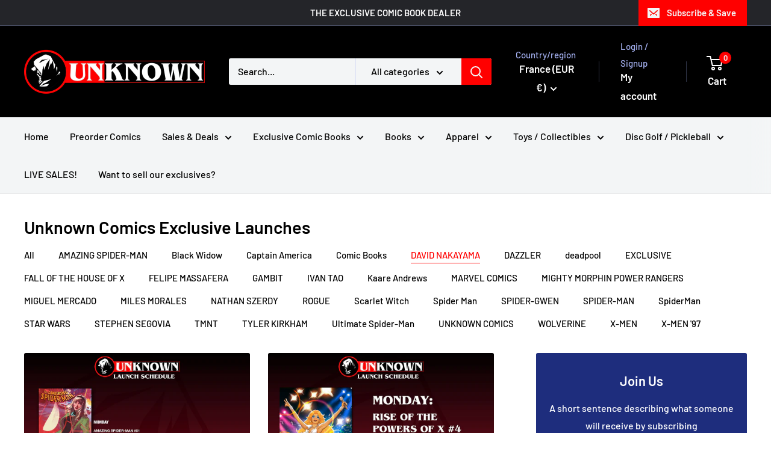

--- FILE ---
content_type: text/html; charset=utf-8
request_url: https://unknowncomicbooks.com/en-fr/blogs/exclusive-launches/tagged/david-nakayama
body_size: 44605
content:
<!doctype html>

<html class="no-js" lang="en">
  <head>
    <meta charset="utf-8">
    <meta name="viewport" content="width=device-width, initial-scale=1.0, height=device-height, minimum-scale=1.0, maximum-scale=1.0">
    <meta name="theme-color" content="#ff0000">

    <title>Unknown Comics Exclusive Launches</title><meta name="description" content="New exclusive comic books launches from Unknown Comics. Keep up to date with all the new launches happening at Unknown Comics."><link rel="canonical" href="https://unknowncomicbooks.com/en-fr/blogs/exclusive-launches/tagged/david-nakayama"><link rel="shortcut icon" href="//unknowncomicbooks.com/cdn/shop/files/UnknownFACE-RED-Circle_96x96.png?v=1695324315" type="image/png"><link rel="preload" as="style" href="//unknowncomicbooks.com/cdn/shop/t/72/assets/theme.css?v=64896656854714595661768491200">
    <link rel="preload" as="script" href="//unknowncomicbooks.com/cdn/shop/t/72/assets/theme.js?v=100952596617660054121768491200">
    <link rel="preconnect" href="https://cdn.shopify.com">
    <link rel="preconnect" href="https://fonts.shopifycdn.com">
    <link rel="dns-prefetch" href="https://productreviews.shopifycdn.com">
    <link rel="dns-prefetch" href="https://ajax.googleapis.com">
    <link rel="dns-prefetch" href="https://maps.googleapis.com">
    <link rel="dns-prefetch" href="https://maps.gstatic.com">

    <meta property="og:type" content="website">
  <meta property="og:title" content="Unknown Comics Exclusive Launches"><meta property="og:description" content="New exclusive comic books launches from Unknown Comics. Keep up to date with all the new launches happening at Unknown Comics."><meta property="og:url" content="https://unknowncomicbooks.com/en-fr/blogs/exclusive-launches/tagged/david-nakayama">
<meta property="og:site_name" content="Unknown Comic Books"><meta name="twitter:card" content="summary"><meta name="twitter:title" content="Unknown Comics Exclusive Launches">
  <meta name="twitter:description" content="New exclusive comic books launches from Unknown Comics. Keep up to date with all the new launches happening at Unknown Comics.">
    <link rel="preload" href="//unknowncomicbooks.com/cdn/fonts/barlow/barlow_n6.329f582a81f63f125e63c20a5a80ae9477df68e1.woff2" as="font" type="font/woff2" crossorigin><link rel="preload" href="//unknowncomicbooks.com/cdn/fonts/barlow/barlow_n5.a193a1990790eba0cc5cca569d23799830e90f07.woff2" as="font" type="font/woff2" crossorigin><style>
  @font-face {
  font-family: Barlow;
  font-weight: 600;
  font-style: normal;
  font-display: swap;
  src: url("//unknowncomicbooks.com/cdn/fonts/barlow/barlow_n6.329f582a81f63f125e63c20a5a80ae9477df68e1.woff2") format("woff2"),
       url("//unknowncomicbooks.com/cdn/fonts/barlow/barlow_n6.0163402e36247bcb8b02716880d0b39568412e9e.woff") format("woff");
}

  @font-face {
  font-family: Barlow;
  font-weight: 500;
  font-style: normal;
  font-display: swap;
  src: url("//unknowncomicbooks.com/cdn/fonts/barlow/barlow_n5.a193a1990790eba0cc5cca569d23799830e90f07.woff2") format("woff2"),
       url("//unknowncomicbooks.com/cdn/fonts/barlow/barlow_n5.ae31c82169b1dc0715609b8cc6a610b917808358.woff") format("woff");
}

@font-face {
  font-family: Barlow;
  font-weight: 600;
  font-style: normal;
  font-display: swap;
  src: url("//unknowncomicbooks.com/cdn/fonts/barlow/barlow_n6.329f582a81f63f125e63c20a5a80ae9477df68e1.woff2") format("woff2"),
       url("//unknowncomicbooks.com/cdn/fonts/barlow/barlow_n6.0163402e36247bcb8b02716880d0b39568412e9e.woff") format("woff");
}

@font-face {
  font-family: Barlow;
  font-weight: 600;
  font-style: italic;
  font-display: swap;
  src: url("//unknowncomicbooks.com/cdn/fonts/barlow/barlow_i6.5a22bd20fb27bad4d7674cc6e666fb9c77d813bb.woff2") format("woff2"),
       url("//unknowncomicbooks.com/cdn/fonts/barlow/barlow_i6.1c8787fcb59f3add01a87f21b38c7ef797e3b3a1.woff") format("woff");
}


  @font-face {
  font-family: Barlow;
  font-weight: 700;
  font-style: normal;
  font-display: swap;
  src: url("//unknowncomicbooks.com/cdn/fonts/barlow/barlow_n7.691d1d11f150e857dcbc1c10ef03d825bc378d81.woff2") format("woff2"),
       url("//unknowncomicbooks.com/cdn/fonts/barlow/barlow_n7.4fdbb1cb7da0e2c2f88492243ffa2b4f91924840.woff") format("woff");
}

  @font-face {
  font-family: Barlow;
  font-weight: 500;
  font-style: italic;
  font-display: swap;
  src: url("//unknowncomicbooks.com/cdn/fonts/barlow/barlow_i5.714d58286997b65cd479af615cfa9bb0a117a573.woff2") format("woff2"),
       url("//unknowncomicbooks.com/cdn/fonts/barlow/barlow_i5.0120f77e6447d3b5df4bbec8ad8c2d029d87fb21.woff") format("woff");
}

  @font-face {
  font-family: Barlow;
  font-weight: 700;
  font-style: italic;
  font-display: swap;
  src: url("//unknowncomicbooks.com/cdn/fonts/barlow/barlow_i7.50e19d6cc2ba5146fa437a5a7443c76d5d730103.woff2") format("woff2"),
       url("//unknowncomicbooks.com/cdn/fonts/barlow/barlow_i7.47e9f98f1b094d912e6fd631cc3fe93d9f40964f.woff") format("woff");
}


  :root {
    --default-text-font-size : 15px;
    --base-text-font-size    : 16px;
    --heading-font-family    : Barlow, sans-serif;
    --heading-font-weight    : 600;
    --heading-font-style     : normal;
    --text-font-family       : Barlow, sans-serif;
    --text-font-weight       : 500;
    --text-font-style        : normal;
    --text-font-bolder-weight: 600;
    --text-link-decoration   : underline;

    --text-color               : #010101;
    --text-color-rgb           : 1, 1, 1;
    --heading-color            : #000000;
    --border-color             : #e1e3e4;
    --border-color-rgb         : 225, 227, 228;
    --form-border-color        : #d4d6d8;
    --accent-color             : #ff0000;
    --accent-color-rgb         : 255, 0, 0;
    --link-color               : #ff0000;
    --link-color-hover         : #b30000;
    --background               : #ffffff;
    --secondary-background     : #f3f5f6;
    --secondary-background-rgb : 243, 245, 246;
    --accent-background        : rgba(255, 0, 0, 0.08);

    --input-background: #f3f5f6;

    --error-color       : #ff0000;
    --error-background  : rgba(255, 0, 0, 0.07);
    --success-color     : #00aa00;
    --success-background: rgba(0, 170, 0, 0.11);

    --primary-button-background      : #ee0000;
    --primary-button-background-rgb  : 238, 0, 0;
    --primary-button-text-color      : #ffffff;
    --secondary-button-background    : #1e2d7d;
    --secondary-button-background-rgb: 30, 45, 125;
    --secondary-button-text-color    : #ffffff;

    --header-background      : #000000;
    --header-text-color      : #ffffff;
    --header-light-text-color: #a3afef;
    --header-border-color    : rgba(163, 175, 239, 0.3);
    --header-accent-color    : #ff0000;

    --footer-background-color:    #000000;
    --footer-heading-text-color:  #ffffff;
    --footer-body-text-color:     #f3f5f6;
    --footer-body-text-color-rgb: 243, 245, 246;
    --footer-accent-color:        #ff0000;
    --footer-accent-color-rgb:    255, 0, 0;
    --footer-border:              none;
    
    --flickity-arrow-color: #abb1b4;--product-on-sale-accent           : #ee0000;
    --product-on-sale-accent-rgb       : 238, 0, 0;
    --product-on-sale-color            : #ffffff;
    --product-in-stock-color           : #008a00;
    --product-low-stock-color          : #ee0000;
    --product-sold-out-color           : #8a9297;
    --product-custom-label-1-background: #008a00;
    --product-custom-label-1-color     : #ffffff;
    --product-custom-label-2-background: #00a500;
    --product-custom-label-2-color     : #ffffff;
    --product-review-star-color        : #ffbd00;

    --mobile-container-gutter : 20px;
    --desktop-container-gutter: 40px;

    /* Shopify related variables */
    --payment-terms-background-color: #ffffff;
  }
</style>

<script>
  // IE11 does not have support for CSS variables, so we have to polyfill them
  if (!(((window || {}).CSS || {}).supports && window.CSS.supports('(--a: 0)'))) {
    const script = document.createElement('script');
    script.type = 'text/javascript';
    script.src = 'https://cdn.jsdelivr.net/npm/css-vars-ponyfill@2';
    script.onload = function() {
      cssVars({});
    };

    document.getElementsByTagName('head')[0].appendChild(script);
  }
</script>


    <script>window.performance && window.performance.mark && window.performance.mark('shopify.content_for_header.start');</script><meta name="google-site-verification" content="fY9k0PW2YIN8xGQZ9EY-SFlfoolaOhV-xbOEUIjekMA">
<meta name="facebook-domain-verification" content="cv8no4k8fgtzfizvmdlcfozsxwg0e3">
<meta name="facebook-domain-verification" content="cv8no4k8fgtzfizvmdlcfozsxwg0e3">
<meta name="facebook-domain-verification" content="pipnf2djb8heqyd6bcy1vrabjjw3ob">
<meta id="shopify-digital-wallet" name="shopify-digital-wallet" content="/15569595/digital_wallets/dialog">
<meta name="shopify-checkout-api-token" content="89ac21178999101a2781e431e92c61c9">
<link rel="alternate" type="application/atom+xml" title="Feed" href="/en-fr/blogs/exclusive-launches/tagged/david-nakayama.atom" />
<link rel="alternate" hreflang="x-default" href="https://unknowncomicbooks.com/blogs/exclusive-launches/tagged/david-nakayama">
<link rel="alternate" hreflang="en-FR" href="https://unknowncomicbooks.com/en-fr/blogs/exclusive-launches/tagged/david-nakayama">
<link rel="alternate" hreflang="en-US" href="https://unknowncomicbooks.com/blogs/exclusive-launches/tagged/david-nakayama">
<script async="async" src="/checkouts/internal/preloads.js?locale=en-FR"></script>
<link rel="preconnect" href="https://shop.app" crossorigin="anonymous">
<script async="async" src="https://shop.app/checkouts/internal/preloads.js?locale=en-FR&shop_id=15569595" crossorigin="anonymous"></script>
<script id="apple-pay-shop-capabilities" type="application/json">{"shopId":15569595,"countryCode":"US","currencyCode":"EUR","merchantCapabilities":["supports3DS"],"merchantId":"gid:\/\/shopify\/Shop\/15569595","merchantName":"Unknown Comic Books","requiredBillingContactFields":["postalAddress","email"],"requiredShippingContactFields":["postalAddress","email"],"shippingType":"shipping","supportedNetworks":["visa","masterCard","amex","discover","elo","jcb"],"total":{"type":"pending","label":"Unknown Comic Books","amount":"1.00"},"shopifyPaymentsEnabled":true,"supportsSubscriptions":true}</script>
<script id="shopify-features" type="application/json">{"accessToken":"89ac21178999101a2781e431e92c61c9","betas":["rich-media-storefront-analytics"],"domain":"unknowncomicbooks.com","predictiveSearch":true,"shopId":15569595,"locale":"en"}</script>
<script>var Shopify = Shopify || {};
Shopify.shop = "unknown-comics.myshopify.com";
Shopify.locale = "en";
Shopify.currency = {"active":"EUR","rate":"0.875026425"};
Shopify.country = "FR";
Shopify.theme = {"name":"Updated copy of Christmas Shopping [Flair] WARE...","id":147056689245,"schema_name":"Warehouse","schema_version":"6.8.0","theme_store_id":871,"role":"main"};
Shopify.theme.handle = "null";
Shopify.theme.style = {"id":null,"handle":null};
Shopify.cdnHost = "unknowncomicbooks.com/cdn";
Shopify.routes = Shopify.routes || {};
Shopify.routes.root = "/en-fr/";</script>
<script type="module">!function(o){(o.Shopify=o.Shopify||{}).modules=!0}(window);</script>
<script>!function(o){function n(){var o=[];function n(){o.push(Array.prototype.slice.apply(arguments))}return n.q=o,n}var t=o.Shopify=o.Shopify||{};t.loadFeatures=n(),t.autoloadFeatures=n()}(window);</script>
<script>
  window.ShopifyPay = window.ShopifyPay || {};
  window.ShopifyPay.apiHost = "shop.app\/pay";
  window.ShopifyPay.redirectState = null;
</script>
<script id="shop-js-analytics" type="application/json">{"pageType":"blog"}</script>
<script defer="defer" async type="module" src="//unknowncomicbooks.com/cdn/shopifycloud/shop-js/modules/v2/client.init-shop-cart-sync_C5BV16lS.en.esm.js"></script>
<script defer="defer" async type="module" src="//unknowncomicbooks.com/cdn/shopifycloud/shop-js/modules/v2/chunk.common_CygWptCX.esm.js"></script>
<script type="module">
  await import("//unknowncomicbooks.com/cdn/shopifycloud/shop-js/modules/v2/client.init-shop-cart-sync_C5BV16lS.en.esm.js");
await import("//unknowncomicbooks.com/cdn/shopifycloud/shop-js/modules/v2/chunk.common_CygWptCX.esm.js");

  window.Shopify.SignInWithShop?.initShopCartSync?.({"fedCMEnabled":true,"windoidEnabled":true});

</script>
<script>
  window.Shopify = window.Shopify || {};
  if (!window.Shopify.featureAssets) window.Shopify.featureAssets = {};
  window.Shopify.featureAssets['shop-js'] = {"shop-cart-sync":["modules/v2/client.shop-cart-sync_ZFArdW7E.en.esm.js","modules/v2/chunk.common_CygWptCX.esm.js"],"init-fed-cm":["modules/v2/client.init-fed-cm_CmiC4vf6.en.esm.js","modules/v2/chunk.common_CygWptCX.esm.js"],"shop-button":["modules/v2/client.shop-button_tlx5R9nI.en.esm.js","modules/v2/chunk.common_CygWptCX.esm.js"],"shop-cash-offers":["modules/v2/client.shop-cash-offers_DOA2yAJr.en.esm.js","modules/v2/chunk.common_CygWptCX.esm.js","modules/v2/chunk.modal_D71HUcav.esm.js"],"init-windoid":["modules/v2/client.init-windoid_sURxWdc1.en.esm.js","modules/v2/chunk.common_CygWptCX.esm.js"],"shop-toast-manager":["modules/v2/client.shop-toast-manager_ClPi3nE9.en.esm.js","modules/v2/chunk.common_CygWptCX.esm.js"],"init-shop-email-lookup-coordinator":["modules/v2/client.init-shop-email-lookup-coordinator_B8hsDcYM.en.esm.js","modules/v2/chunk.common_CygWptCX.esm.js"],"init-shop-cart-sync":["modules/v2/client.init-shop-cart-sync_C5BV16lS.en.esm.js","modules/v2/chunk.common_CygWptCX.esm.js"],"avatar":["modules/v2/client.avatar_BTnouDA3.en.esm.js"],"pay-button":["modules/v2/client.pay-button_FdsNuTd3.en.esm.js","modules/v2/chunk.common_CygWptCX.esm.js"],"init-customer-accounts":["modules/v2/client.init-customer-accounts_DxDtT_ad.en.esm.js","modules/v2/client.shop-login-button_C5VAVYt1.en.esm.js","modules/v2/chunk.common_CygWptCX.esm.js","modules/v2/chunk.modal_D71HUcav.esm.js"],"init-shop-for-new-customer-accounts":["modules/v2/client.init-shop-for-new-customer-accounts_ChsxoAhi.en.esm.js","modules/v2/client.shop-login-button_C5VAVYt1.en.esm.js","modules/v2/chunk.common_CygWptCX.esm.js","modules/v2/chunk.modal_D71HUcav.esm.js"],"shop-login-button":["modules/v2/client.shop-login-button_C5VAVYt1.en.esm.js","modules/v2/chunk.common_CygWptCX.esm.js","modules/v2/chunk.modal_D71HUcav.esm.js"],"init-customer-accounts-sign-up":["modules/v2/client.init-customer-accounts-sign-up_CPSyQ0Tj.en.esm.js","modules/v2/client.shop-login-button_C5VAVYt1.en.esm.js","modules/v2/chunk.common_CygWptCX.esm.js","modules/v2/chunk.modal_D71HUcav.esm.js"],"shop-follow-button":["modules/v2/client.shop-follow-button_Cva4Ekp9.en.esm.js","modules/v2/chunk.common_CygWptCX.esm.js","modules/v2/chunk.modal_D71HUcav.esm.js"],"checkout-modal":["modules/v2/client.checkout-modal_BPM8l0SH.en.esm.js","modules/v2/chunk.common_CygWptCX.esm.js","modules/v2/chunk.modal_D71HUcav.esm.js"],"lead-capture":["modules/v2/client.lead-capture_Bi8yE_yS.en.esm.js","modules/v2/chunk.common_CygWptCX.esm.js","modules/v2/chunk.modal_D71HUcav.esm.js"],"shop-login":["modules/v2/client.shop-login_D6lNrXab.en.esm.js","modules/v2/chunk.common_CygWptCX.esm.js","modules/v2/chunk.modal_D71HUcav.esm.js"],"payment-terms":["modules/v2/client.payment-terms_CZxnsJam.en.esm.js","modules/v2/chunk.common_CygWptCX.esm.js","modules/v2/chunk.modal_D71HUcav.esm.js"]};
</script>
<script>(function() {
  var isLoaded = false;
  function asyncLoad() {
    if (isLoaded) return;
    isLoaded = true;
    var urls = ["\/\/www.powr.io\/powr.js?powr-token=unknown-comics.myshopify.com\u0026external-type=shopify\u0026shop=unknown-comics.myshopify.com","\/\/www.powr.io\/powr.js?powr-token=unknown-comics.myshopify.com\u0026external-type=shopify\u0026shop=unknown-comics.myshopify.com","https:\/\/sdk.postscript.io\/sdk-script-loader.bundle.js?shopId=318072\u0026shop=unknown-comics.myshopify.com","https:\/\/cdn.hextom.com\/js\/freeshippingbar.js?shop=unknown-comics.myshopify.com","https:\/\/cdn.rebuyengine.com\/onsite\/js\/rebuy.js?shop=unknown-comics.myshopify.com","https:\/\/cdn.rebuyengine.com\/onsite\/js\/rebuy.js?shop=unknown-comics.myshopify.com","https:\/\/sdk.postscript.io\/sdk-script-loader.bundle.js?shopId=318072\u0026shop=unknown-comics.myshopify.com"];
    for (var i = 0; i < urls.length; i++) {
      var s = document.createElement('script');
      s.type = 'text/javascript';
      s.async = true;
      s.src = urls[i];
      var x = document.getElementsByTagName('script')[0];
      x.parentNode.insertBefore(s, x);
    }
  };
  if(window.attachEvent) {
    window.attachEvent('onload', asyncLoad);
  } else {
    window.addEventListener('load', asyncLoad, false);
  }
})();</script>
<script id="__st">var __st={"a":15569595,"offset":-21600,"reqid":"b6a48f5a-97c0-4ed5-8fda-dd6cc0689fbb-1768618045","pageurl":"unknowncomicbooks.com\/en-fr\/blogs\/exclusive-launches\/tagged\/david-nakayama","s":"blogs-83443089501","u":"59c1293f33e4","p":"blog","rtyp":"blog","rid":83443089501};</script>
<script>window.ShopifyPaypalV4VisibilityTracking = true;</script>
<script id="captcha-bootstrap">!function(){'use strict';const t='contact',e='account',n='new_comment',o=[[t,t],['blogs',n],['comments',n],[t,'customer']],c=[[e,'customer_login'],[e,'guest_login'],[e,'recover_customer_password'],[e,'create_customer']],r=t=>t.map((([t,e])=>`form[action*='/${t}']:not([data-nocaptcha='true']) input[name='form_type'][value='${e}']`)).join(','),a=t=>()=>t?[...document.querySelectorAll(t)].map((t=>t.form)):[];function s(){const t=[...o],e=r(t);return a(e)}const i='password',u='form_key',d=['recaptcha-v3-token','g-recaptcha-response','h-captcha-response',i],f=()=>{try{return window.sessionStorage}catch{return}},m='__shopify_v',_=t=>t.elements[u];function p(t,e,n=!1){try{const o=window.sessionStorage,c=JSON.parse(o.getItem(e)),{data:r}=function(t){const{data:e,action:n}=t;return t[m]||n?{data:e,action:n}:{data:t,action:n}}(c);for(const[e,n]of Object.entries(r))t.elements[e]&&(t.elements[e].value=n);n&&o.removeItem(e)}catch(o){console.error('form repopulation failed',{error:o})}}const l='form_type',E='cptcha';function T(t){t.dataset[E]=!0}const w=window,h=w.document,L='Shopify',v='ce_forms',y='captcha';let A=!1;((t,e)=>{const n=(g='f06e6c50-85a8-45c8-87d0-21a2b65856fe',I='https://cdn.shopify.com/shopifycloud/storefront-forms-hcaptcha/ce_storefront_forms_captcha_hcaptcha.v1.5.2.iife.js',D={infoText:'Protected by hCaptcha',privacyText:'Privacy',termsText:'Terms'},(t,e,n)=>{const o=w[L][v],c=o.bindForm;if(c)return c(t,g,e,D).then(n);var r;o.q.push([[t,g,e,D],n]),r=I,A||(h.body.append(Object.assign(h.createElement('script'),{id:'captcha-provider',async:!0,src:r})),A=!0)});var g,I,D;w[L]=w[L]||{},w[L][v]=w[L][v]||{},w[L][v].q=[],w[L][y]=w[L][y]||{},w[L][y].protect=function(t,e){n(t,void 0,e),T(t)},Object.freeze(w[L][y]),function(t,e,n,w,h,L){const[v,y,A,g]=function(t,e,n){const i=e?o:[],u=t?c:[],d=[...i,...u],f=r(d),m=r(i),_=r(d.filter((([t,e])=>n.includes(e))));return[a(f),a(m),a(_),s()]}(w,h,L),I=t=>{const e=t.target;return e instanceof HTMLFormElement?e:e&&e.form},D=t=>v().includes(t);t.addEventListener('submit',(t=>{const e=I(t);if(!e)return;const n=D(e)&&!e.dataset.hcaptchaBound&&!e.dataset.recaptchaBound,o=_(e),c=g().includes(e)&&(!o||!o.value);(n||c)&&t.preventDefault(),c&&!n&&(function(t){try{if(!f())return;!function(t){const e=f();if(!e)return;const n=_(t);if(!n)return;const o=n.value;o&&e.removeItem(o)}(t);const e=Array.from(Array(32),(()=>Math.random().toString(36)[2])).join('');!function(t,e){_(t)||t.append(Object.assign(document.createElement('input'),{type:'hidden',name:u})),t.elements[u].value=e}(t,e),function(t,e){const n=f();if(!n)return;const o=[...t.querySelectorAll(`input[type='${i}']`)].map((({name:t})=>t)),c=[...d,...o],r={};for(const[a,s]of new FormData(t).entries())c.includes(a)||(r[a]=s);n.setItem(e,JSON.stringify({[m]:1,action:t.action,data:r}))}(t,e)}catch(e){console.error('failed to persist form',e)}}(e),e.submit())}));const S=(t,e)=>{t&&!t.dataset[E]&&(n(t,e.some((e=>e===t))),T(t))};for(const o of['focusin','change'])t.addEventListener(o,(t=>{const e=I(t);D(e)&&S(e,y())}));const B=e.get('form_key'),M=e.get(l),P=B&&M;t.addEventListener('DOMContentLoaded',(()=>{const t=y();if(P)for(const e of t)e.elements[l].value===M&&p(e,B);[...new Set([...A(),...v().filter((t=>'true'===t.dataset.shopifyCaptcha))])].forEach((e=>S(e,t)))}))}(h,new URLSearchParams(w.location.search),n,t,e,['guest_login'])})(!0,!0)}();</script>
<script integrity="sha256-4kQ18oKyAcykRKYeNunJcIwy7WH5gtpwJnB7kiuLZ1E=" data-source-attribution="shopify.loadfeatures" defer="defer" src="//unknowncomicbooks.com/cdn/shopifycloud/storefront/assets/storefront/load_feature-a0a9edcb.js" crossorigin="anonymous"></script>
<script crossorigin="anonymous" defer="defer" src="//unknowncomicbooks.com/cdn/shopifycloud/storefront/assets/shopify_pay/storefront-65b4c6d7.js?v=20250812"></script>
<script data-source-attribution="shopify.dynamic_checkout.dynamic.init">var Shopify=Shopify||{};Shopify.PaymentButton=Shopify.PaymentButton||{isStorefrontPortableWallets:!0,init:function(){window.Shopify.PaymentButton.init=function(){};var t=document.createElement("script");t.src="https://unknowncomicbooks.com/cdn/shopifycloud/portable-wallets/latest/portable-wallets.en.js",t.type="module",document.head.appendChild(t)}};
</script>
<script data-source-attribution="shopify.dynamic_checkout.buyer_consent">
  function portableWalletsHideBuyerConsent(e){var t=document.getElementById("shopify-buyer-consent"),n=document.getElementById("shopify-subscription-policy-button");t&&n&&(t.classList.add("hidden"),t.setAttribute("aria-hidden","true"),n.removeEventListener("click",e))}function portableWalletsShowBuyerConsent(e){var t=document.getElementById("shopify-buyer-consent"),n=document.getElementById("shopify-subscription-policy-button");t&&n&&(t.classList.remove("hidden"),t.removeAttribute("aria-hidden"),n.addEventListener("click",e))}window.Shopify?.PaymentButton&&(window.Shopify.PaymentButton.hideBuyerConsent=portableWalletsHideBuyerConsent,window.Shopify.PaymentButton.showBuyerConsent=portableWalletsShowBuyerConsent);
</script>
<script data-source-attribution="shopify.dynamic_checkout.cart.bootstrap">document.addEventListener("DOMContentLoaded",(function(){function t(){return document.querySelector("shopify-accelerated-checkout-cart, shopify-accelerated-checkout")}if(t())Shopify.PaymentButton.init();else{new MutationObserver((function(e,n){t()&&(Shopify.PaymentButton.init(),n.disconnect())})).observe(document.body,{childList:!0,subtree:!0})}}));
</script>
<script id='scb4127' type='text/javascript' async='' src='https://unknowncomicbooks.com/cdn/shopifycloud/privacy-banner/storefront-banner.js'></script><link id="shopify-accelerated-checkout-styles" rel="stylesheet" media="screen" href="https://unknowncomicbooks.com/cdn/shopifycloud/portable-wallets/latest/accelerated-checkout-backwards-compat.css" crossorigin="anonymous">
<style id="shopify-accelerated-checkout-cart">
        #shopify-buyer-consent {
  margin-top: 1em;
  display: inline-block;
  width: 100%;
}

#shopify-buyer-consent.hidden {
  display: none;
}

#shopify-subscription-policy-button {
  background: none;
  border: none;
  padding: 0;
  text-decoration: underline;
  font-size: inherit;
  cursor: pointer;
}

#shopify-subscription-policy-button::before {
  box-shadow: none;
}

      </style>

<script>window.performance && window.performance.mark && window.performance.mark('shopify.content_for_header.end');</script>

    <link rel="stylesheet" href="//unknowncomicbooks.com/cdn/shop/t/72/assets/theme.css?v=64896656854714595661768491200">

    <script type="application/ld+json">
  {
    "@context": "https://schema.org",
    "@type": "BreadcrumbList",
    "itemListElement": [{
        "@type": "ListItem",
        "position": 1,
        "name": "Home",
        "item": "https://unknowncomicbooks.com"
      },{
            "@type": "ListItem",
            "position": 2,
            "name": "Unknown Comics Exclusive Launches",
            "item": "https://unknowncomicbooks.com/en-fr/blogs/exclusive-launches"
          }]
  }
</script>

    <script>
      // This allows to expose several variables to the global scope, to be used in scripts
      window.theme = {
        pageType: "blog",
        cartCount: 0,
        moneyFormat: "€{{amount_with_comma_separator}}",
        moneyWithCurrencyFormat: "€{{amount_with_comma_separator}} EUR",
        currencyCodeEnabled: true,
        showDiscount: true,
        discountMode: "saving",
        cartType: "drawer"
      };

      window.routes = {
        rootUrl: "\/en-fr",
        rootUrlWithoutSlash: "\/en-fr",
        cartUrl: "\/en-fr\/cart",
        cartAddUrl: "\/en-fr\/cart\/add",
        cartChangeUrl: "\/en-fr\/cart\/change",
        searchUrl: "\/en-fr\/search",
        productRecommendationsUrl: "\/en-fr\/recommendations\/products"
      };

      window.languages = {
        productRegularPrice: "Regular price",
        productSalePrice: "Sale price",
        collectionOnSaleLabel: "Save {{savings}}",
        productFormUnavailable: "Unavailable",
        productFormAddToCart: "Add to cart",
        productFormPreOrder: "Pre-order",
        productFormSoldOut: "Sold out",
        productAdded: "Product has been added to your cart",
        productAddedShort: "Added!",
        shippingEstimatorNoResults: "No shipping could be found for your address.",
        shippingEstimatorOneResult: "There is one shipping rate for your address:",
        shippingEstimatorMultipleResults: "There are {{count}} shipping rates for your address:",
        shippingEstimatorErrors: "There are some errors:"
      };

      document.documentElement.className = document.documentElement.className.replace('no-js', 'js');
    </script><script src="//unknowncomicbooks.com/cdn/shop/t/72/assets/theme.js?v=100952596617660054121768491200" defer></script>
    <script src="//unknowncomicbooks.com/cdn/shop/t/72/assets/custom.js?v=102476495355921946141768491200" defer></script><script>
        (function () {
          window.onpageshow = function() {
            // We force re-freshing the cart content onpageshow, as most browsers will serve a cache copy when hitting the
            // back button, which cause staled data
            document.documentElement.dispatchEvent(new CustomEvent('cart:refresh', {
              bubbles: true,
              detail: {scrollToTop: false}
            }));
          };
        })();
      </script><!-- BEGIN app block: shopify://apps/flair/blocks/init/51d5ae10-f90f-4540-9ec6-f09f14107bf4 --><!-- BEGIN app snippet: init --><script>  (function() {    function l(url, onload) {      var script = document.createElement("script");      script.src = url;      script.async = true;      script.onload = onload;      document.head.appendChild(script);    }function g3() {      let d ={"config":{  "storefront_token":"b0222c10e5ddac750e4e6cb196fbe35d",  "_":1},"current":{"collection_id":"",  "country":"FR",  "currency":"EUR","money_format":"€{{amount_with_comma_separator}}",  "page_type":"blog",  "product_id":"",  "shopify_domain":"unknown-comics.myshopify.com",  "_":1}};      l("https://cdn.shopify.com/extensions/019a7387-b640-7f63-aab2-9805ebe6be4c/flair-theme-app-38/assets/flair_gen3.js", () => {        FlairApp.init(d);      });    }g3();})()</script><!-- END app snippet --><!-- generated: 2026-01-16 20:47:25 -0600 -->

<!-- END app block --><!-- BEGIN app block: shopify://apps/seguno-popups/blocks/popup-app-embed/f53bd66f-9a20-4ce2-ae2e-ccbd0148bd4b --><meta property="seguno:shop-id" content="15569595" />


<!-- END app block --><script src="https://cdn.shopify.com/extensions/019bc7e9-d98c-71e0-bb25-69de9349bf29/smile-io-266/assets/smile-loader.js" type="text/javascript" defer="defer"></script>
<script src="https://cdn.shopify.com/extensions/cfc76123-b24f-4e9a-a1dc-585518796af7/forms-2294/assets/shopify-forms-loader.js" type="text/javascript" defer="defer"></script>
<script src="https://cdn.shopify.com/extensions/0199c427-df3e-7dbf-8171-b4fecbfad766/popup-11/assets/popup.js" type="text/javascript" defer="defer"></script>
<meta property="og:image" content="https://cdn.shopify.com/s/files/1/1556/9595/files/SEO-NEW-LOGO.png?v=1709156012" />
<meta property="og:image:secure_url" content="https://cdn.shopify.com/s/files/1/1556/9595/files/SEO-NEW-LOGO.png?v=1709156012" />
<meta property="og:image:width" content="1200" />
<meta property="og:image:height" content="628" />
<link href="https://monorail-edge.shopifysvc.com" rel="dns-prefetch">
<script>(function(){if ("sendBeacon" in navigator && "performance" in window) {try {var session_token_from_headers = performance.getEntriesByType('navigation')[0].serverTiming.find(x => x.name == '_s').description;} catch {var session_token_from_headers = undefined;}var session_cookie_matches = document.cookie.match(/_shopify_s=([^;]*)/);var session_token_from_cookie = session_cookie_matches && session_cookie_matches.length === 2 ? session_cookie_matches[1] : "";var session_token = session_token_from_headers || session_token_from_cookie || "";function handle_abandonment_event(e) {var entries = performance.getEntries().filter(function(entry) {return /monorail-edge.shopifysvc.com/.test(entry.name);});if (!window.abandonment_tracked && entries.length === 0) {window.abandonment_tracked = true;var currentMs = Date.now();var navigation_start = performance.timing.navigationStart;var payload = {shop_id: 15569595,url: window.location.href,navigation_start,duration: currentMs - navigation_start,session_token,page_type: "blog"};window.navigator.sendBeacon("https://monorail-edge.shopifysvc.com/v1/produce", JSON.stringify({schema_id: "online_store_buyer_site_abandonment/1.1",payload: payload,metadata: {event_created_at_ms: currentMs,event_sent_at_ms: currentMs}}));}}window.addEventListener('pagehide', handle_abandonment_event);}}());</script>
<script id="web-pixels-manager-setup">(function e(e,d,r,n,o){if(void 0===o&&(o={}),!Boolean(null===(a=null===(i=window.Shopify)||void 0===i?void 0:i.analytics)||void 0===a?void 0:a.replayQueue)){var i,a;window.Shopify=window.Shopify||{};var t=window.Shopify;t.analytics=t.analytics||{};var s=t.analytics;s.replayQueue=[],s.publish=function(e,d,r){return s.replayQueue.push([e,d,r]),!0};try{self.performance.mark("wpm:start")}catch(e){}var l=function(){var e={modern:/Edge?\/(1{2}[4-9]|1[2-9]\d|[2-9]\d{2}|\d{4,})\.\d+(\.\d+|)|Firefox\/(1{2}[4-9]|1[2-9]\d|[2-9]\d{2}|\d{4,})\.\d+(\.\d+|)|Chrom(ium|e)\/(9{2}|\d{3,})\.\d+(\.\d+|)|(Maci|X1{2}).+ Version\/(15\.\d+|(1[6-9]|[2-9]\d|\d{3,})\.\d+)([,.]\d+|)( \(\w+\)|)( Mobile\/\w+|) Safari\/|Chrome.+OPR\/(9{2}|\d{3,})\.\d+\.\d+|(CPU[ +]OS|iPhone[ +]OS|CPU[ +]iPhone|CPU IPhone OS|CPU iPad OS)[ +]+(15[._]\d+|(1[6-9]|[2-9]\d|\d{3,})[._]\d+)([._]\d+|)|Android:?[ /-](13[3-9]|1[4-9]\d|[2-9]\d{2}|\d{4,})(\.\d+|)(\.\d+|)|Android.+Firefox\/(13[5-9]|1[4-9]\d|[2-9]\d{2}|\d{4,})\.\d+(\.\d+|)|Android.+Chrom(ium|e)\/(13[3-9]|1[4-9]\d|[2-9]\d{2}|\d{4,})\.\d+(\.\d+|)|SamsungBrowser\/([2-9]\d|\d{3,})\.\d+/,legacy:/Edge?\/(1[6-9]|[2-9]\d|\d{3,})\.\d+(\.\d+|)|Firefox\/(5[4-9]|[6-9]\d|\d{3,})\.\d+(\.\d+|)|Chrom(ium|e)\/(5[1-9]|[6-9]\d|\d{3,})\.\d+(\.\d+|)([\d.]+$|.*Safari\/(?![\d.]+ Edge\/[\d.]+$))|(Maci|X1{2}).+ Version\/(10\.\d+|(1[1-9]|[2-9]\d|\d{3,})\.\d+)([,.]\d+|)( \(\w+\)|)( Mobile\/\w+|) Safari\/|Chrome.+OPR\/(3[89]|[4-9]\d|\d{3,})\.\d+\.\d+|(CPU[ +]OS|iPhone[ +]OS|CPU[ +]iPhone|CPU IPhone OS|CPU iPad OS)[ +]+(10[._]\d+|(1[1-9]|[2-9]\d|\d{3,})[._]\d+)([._]\d+|)|Android:?[ /-](13[3-9]|1[4-9]\d|[2-9]\d{2}|\d{4,})(\.\d+|)(\.\d+|)|Mobile Safari.+OPR\/([89]\d|\d{3,})\.\d+\.\d+|Android.+Firefox\/(13[5-9]|1[4-9]\d|[2-9]\d{2}|\d{4,})\.\d+(\.\d+|)|Android.+Chrom(ium|e)\/(13[3-9]|1[4-9]\d|[2-9]\d{2}|\d{4,})\.\d+(\.\d+|)|Android.+(UC? ?Browser|UCWEB|U3)[ /]?(15\.([5-9]|\d{2,})|(1[6-9]|[2-9]\d|\d{3,})\.\d+)\.\d+|SamsungBrowser\/(5\.\d+|([6-9]|\d{2,})\.\d+)|Android.+MQ{2}Browser\/(14(\.(9|\d{2,})|)|(1[5-9]|[2-9]\d|\d{3,})(\.\d+|))(\.\d+|)|K[Aa][Ii]OS\/(3\.\d+|([4-9]|\d{2,})\.\d+)(\.\d+|)/},d=e.modern,r=e.legacy,n=navigator.userAgent;return n.match(d)?"modern":n.match(r)?"legacy":"unknown"}(),u="modern"===l?"modern":"legacy",c=(null!=n?n:{modern:"",legacy:""})[u],f=function(e){return[e.baseUrl,"/wpm","/b",e.hashVersion,"modern"===e.buildTarget?"m":"l",".js"].join("")}({baseUrl:d,hashVersion:r,buildTarget:u}),m=function(e){var d=e.version,r=e.bundleTarget,n=e.surface,o=e.pageUrl,i=e.monorailEndpoint;return{emit:function(e){var a=e.status,t=e.errorMsg,s=(new Date).getTime(),l=JSON.stringify({metadata:{event_sent_at_ms:s},events:[{schema_id:"web_pixels_manager_load/3.1",payload:{version:d,bundle_target:r,page_url:o,status:a,surface:n,error_msg:t},metadata:{event_created_at_ms:s}}]});if(!i)return console&&console.warn&&console.warn("[Web Pixels Manager] No Monorail endpoint provided, skipping logging."),!1;try{return self.navigator.sendBeacon.bind(self.navigator)(i,l)}catch(e){}var u=new XMLHttpRequest;try{return u.open("POST",i,!0),u.setRequestHeader("Content-Type","text/plain"),u.send(l),!0}catch(e){return console&&console.warn&&console.warn("[Web Pixels Manager] Got an unhandled error while logging to Monorail."),!1}}}}({version:r,bundleTarget:l,surface:e.surface,pageUrl:self.location.href,monorailEndpoint:e.monorailEndpoint});try{o.browserTarget=l,function(e){var d=e.src,r=e.async,n=void 0===r||r,o=e.onload,i=e.onerror,a=e.sri,t=e.scriptDataAttributes,s=void 0===t?{}:t,l=document.createElement("script"),u=document.querySelector("head"),c=document.querySelector("body");if(l.async=n,l.src=d,a&&(l.integrity=a,l.crossOrigin="anonymous"),s)for(var f in s)if(Object.prototype.hasOwnProperty.call(s,f))try{l.dataset[f]=s[f]}catch(e){}if(o&&l.addEventListener("load",o),i&&l.addEventListener("error",i),u)u.appendChild(l);else{if(!c)throw new Error("Did not find a head or body element to append the script");c.appendChild(l)}}({src:f,async:!0,onload:function(){if(!function(){var e,d;return Boolean(null===(d=null===(e=window.Shopify)||void 0===e?void 0:e.analytics)||void 0===d?void 0:d.initialized)}()){var d=window.webPixelsManager.init(e)||void 0;if(d){var r=window.Shopify.analytics;r.replayQueue.forEach((function(e){var r=e[0],n=e[1],o=e[2];d.publishCustomEvent(r,n,o)})),r.replayQueue=[],r.publish=d.publishCustomEvent,r.visitor=d.visitor,r.initialized=!0}}},onerror:function(){return m.emit({status:"failed",errorMsg:"".concat(f," has failed to load")})},sri:function(e){var d=/^sha384-[A-Za-z0-9+/=]+$/;return"string"==typeof e&&d.test(e)}(c)?c:"",scriptDataAttributes:o}),m.emit({status:"loading"})}catch(e){m.emit({status:"failed",errorMsg:(null==e?void 0:e.message)||"Unknown error"})}}})({shopId: 15569595,storefrontBaseUrl: "https://unknowncomicbooks.com",extensionsBaseUrl: "https://extensions.shopifycdn.com/cdn/shopifycloud/web-pixels-manager",monorailEndpoint: "https://monorail-edge.shopifysvc.com/unstable/produce_batch",surface: "storefront-renderer",enabledBetaFlags: ["2dca8a86"],webPixelsConfigList: [{"id":"647200861","configuration":"{\"pixelCode\":\"C6A6VHMDUP8O9FFUO560\"}","eventPayloadVersion":"v1","runtimeContext":"STRICT","scriptVersion":"22e92c2ad45662f435e4801458fb78cc","type":"APP","apiClientId":4383523,"privacyPurposes":["ANALYTICS","MARKETING","SALE_OF_DATA"],"dataSharingAdjustments":{"protectedCustomerApprovalScopes":["read_customer_address","read_customer_email","read_customer_name","read_customer_personal_data","read_customer_phone"]}},{"id":"636158045","configuration":"{\"shopId\":\"318072\"}","eventPayloadVersion":"v1","runtimeContext":"STRICT","scriptVersion":"e57a43765e0d230c1bcb12178c1ff13f","type":"APP","apiClientId":2328352,"privacyPurposes":[],"dataSharingAdjustments":{"protectedCustomerApprovalScopes":["read_customer_address","read_customer_email","read_customer_name","read_customer_personal_data","read_customer_phone"]}},{"id":"425394269","configuration":"{\"config\":\"{\\\"pixel_id\\\":\\\"G-V68HMTQL74\\\",\\\"target_country\\\":\\\"US\\\",\\\"gtag_events\\\":[{\\\"type\\\":\\\"begin_checkout\\\",\\\"action_label\\\":[\\\"G-V68HMTQL74\\\",\\\"AW-868862969\\\/v9LlCIL9mJUBEPmXp54D\\\"]},{\\\"type\\\":\\\"search\\\",\\\"action_label\\\":[\\\"G-V68HMTQL74\\\",\\\"AW-868862969\\\/5vQ5CIX9mJUBEPmXp54D\\\"]},{\\\"type\\\":\\\"view_item\\\",\\\"action_label\\\":[\\\"G-V68HMTQL74\\\",\\\"AW-868862969\\\/-HtnCPz8mJUBEPmXp54D\\\",\\\"MC-LGN003Z8R5\\\"]},{\\\"type\\\":\\\"purchase\\\",\\\"action_label\\\":[\\\"G-V68HMTQL74\\\",\\\"AW-868862969\\\/yrNnCPn8mJUBEPmXp54D\\\",\\\"MC-LGN003Z8R5\\\"]},{\\\"type\\\":\\\"page_view\\\",\\\"action_label\\\":[\\\"G-V68HMTQL74\\\",\\\"AW-868862969\\\/JjdVCPb8mJUBEPmXp54D\\\",\\\"MC-LGN003Z8R5\\\"]},{\\\"type\\\":\\\"add_payment_info\\\",\\\"action_label\\\":[\\\"G-V68HMTQL74\\\",\\\"AW-868862969\\\/X4YnCIj9mJUBEPmXp54D\\\"]},{\\\"type\\\":\\\"add_to_cart\\\",\\\"action_label\\\":[\\\"G-V68HMTQL74\\\",\\\"AW-868862969\\\/bzKKCP_8mJUBEPmXp54D\\\"]}],\\\"enable_monitoring_mode\\\":false}\"}","eventPayloadVersion":"v1","runtimeContext":"OPEN","scriptVersion":"b2a88bafab3e21179ed38636efcd8a93","type":"APP","apiClientId":1780363,"privacyPurposes":[],"dataSharingAdjustments":{"protectedCustomerApprovalScopes":["read_customer_address","read_customer_email","read_customer_name","read_customer_personal_data","read_customer_phone"]}},{"id":"144736349","configuration":"{\"pixel_id\":\"221650574920158\",\"pixel_type\":\"facebook_pixel\",\"metaapp_system_user_token\":\"-\"}","eventPayloadVersion":"v1","runtimeContext":"OPEN","scriptVersion":"ca16bc87fe92b6042fbaa3acc2fbdaa6","type":"APP","apiClientId":2329312,"privacyPurposes":["ANALYTICS","MARKETING","SALE_OF_DATA"],"dataSharingAdjustments":{"protectedCustomerApprovalScopes":["read_customer_address","read_customer_email","read_customer_name","read_customer_personal_data","read_customer_phone"]}},{"id":"81428573","configuration":"{\"myshopifyDomain\":\"unknown-comics.myshopify.com\"}","eventPayloadVersion":"v1","runtimeContext":"STRICT","scriptVersion":"23b97d18e2aa74363140dc29c9284e87","type":"APP","apiClientId":2775569,"privacyPurposes":["ANALYTICS","MARKETING","SALE_OF_DATA"],"dataSharingAdjustments":{"protectedCustomerApprovalScopes":["read_customer_address","read_customer_email","read_customer_name","read_customer_phone","read_customer_personal_data"]}},{"id":"58687581","configuration":"{\"tagID\":\"2614093911169\"}","eventPayloadVersion":"v1","runtimeContext":"STRICT","scriptVersion":"18031546ee651571ed29edbe71a3550b","type":"APP","apiClientId":3009811,"privacyPurposes":["ANALYTICS","MARKETING","SALE_OF_DATA"],"dataSharingAdjustments":{"protectedCustomerApprovalScopes":["read_customer_address","read_customer_email","read_customer_name","read_customer_personal_data","read_customer_phone"]}},{"id":"57704541","eventPayloadVersion":"v1","runtimeContext":"LAX","scriptVersion":"1","type":"CUSTOM","privacyPurposes":["MARKETING"],"name":"Meta pixel (migrated)"},{"id":"shopify-app-pixel","configuration":"{}","eventPayloadVersion":"v1","runtimeContext":"STRICT","scriptVersion":"0450","apiClientId":"shopify-pixel","type":"APP","privacyPurposes":["ANALYTICS","MARKETING"]},{"id":"shopify-custom-pixel","eventPayloadVersion":"v1","runtimeContext":"LAX","scriptVersion":"0450","apiClientId":"shopify-pixel","type":"CUSTOM","privacyPurposes":["ANALYTICS","MARKETING"]}],isMerchantRequest: false,initData: {"shop":{"name":"Unknown Comic Books","paymentSettings":{"currencyCode":"USD"},"myshopifyDomain":"unknown-comics.myshopify.com","countryCode":"US","storefrontUrl":"https:\/\/unknowncomicbooks.com\/en-fr"},"customer":null,"cart":null,"checkout":null,"productVariants":[],"purchasingCompany":null},},"https://unknowncomicbooks.com/cdn","fcfee988w5aeb613cpc8e4bc33m6693e112",{"modern":"","legacy":""},{"shopId":"15569595","storefrontBaseUrl":"https:\/\/unknowncomicbooks.com","extensionBaseUrl":"https:\/\/extensions.shopifycdn.com\/cdn\/shopifycloud\/web-pixels-manager","surface":"storefront-renderer","enabledBetaFlags":"[\"2dca8a86\"]","isMerchantRequest":"false","hashVersion":"fcfee988w5aeb613cpc8e4bc33m6693e112","publish":"custom","events":"[[\"page_viewed\",{}]]"});</script><script>
  window.ShopifyAnalytics = window.ShopifyAnalytics || {};
  window.ShopifyAnalytics.meta = window.ShopifyAnalytics.meta || {};
  window.ShopifyAnalytics.meta.currency = 'EUR';
  var meta = {"page":{"pageType":"blog","resourceType":"blog","resourceId":83443089501,"requestId":"b6a48f5a-97c0-4ed5-8fda-dd6cc0689fbb-1768618045"},"remoteProductsEnabled":true};
  for (var attr in meta) {
    window.ShopifyAnalytics.meta[attr] = meta[attr];
  }
</script>
<script class="analytics">
  (function () {
    var customDocumentWrite = function(content) {
      var jquery = null;

      if (window.jQuery) {
        jquery = window.jQuery;
      } else if (window.Checkout && window.Checkout.$) {
        jquery = window.Checkout.$;
      }

      if (jquery) {
        jquery('body').append(content);
      }
    };

    var hasLoggedConversion = function(token) {
      if (token) {
        return document.cookie.indexOf('loggedConversion=' + token) !== -1;
      }
      return false;
    }

    var setCookieIfConversion = function(token) {
      if (token) {
        var twoMonthsFromNow = new Date(Date.now());
        twoMonthsFromNow.setMonth(twoMonthsFromNow.getMonth() + 2);

        document.cookie = 'loggedConversion=' + token + '; expires=' + twoMonthsFromNow;
      }
    }

    var trekkie = window.ShopifyAnalytics.lib = window.trekkie = window.trekkie || [];
    if (trekkie.integrations) {
      return;
    }
    trekkie.methods = [
      'identify',
      'page',
      'ready',
      'track',
      'trackForm',
      'trackLink'
    ];
    trekkie.factory = function(method) {
      return function() {
        var args = Array.prototype.slice.call(arguments);
        args.unshift(method);
        trekkie.push(args);
        return trekkie;
      };
    };
    for (var i = 0; i < trekkie.methods.length; i++) {
      var key = trekkie.methods[i];
      trekkie[key] = trekkie.factory(key);
    }
    trekkie.load = function(config) {
      trekkie.config = config || {};
      trekkie.config.initialDocumentCookie = document.cookie;
      var first = document.getElementsByTagName('script')[0];
      var script = document.createElement('script');
      script.type = 'text/javascript';
      script.onerror = function(e) {
        var scriptFallback = document.createElement('script');
        scriptFallback.type = 'text/javascript';
        scriptFallback.onerror = function(error) {
                var Monorail = {
      produce: function produce(monorailDomain, schemaId, payload) {
        var currentMs = new Date().getTime();
        var event = {
          schema_id: schemaId,
          payload: payload,
          metadata: {
            event_created_at_ms: currentMs,
            event_sent_at_ms: currentMs
          }
        };
        return Monorail.sendRequest("https://" + monorailDomain + "/v1/produce", JSON.stringify(event));
      },
      sendRequest: function sendRequest(endpointUrl, payload) {
        // Try the sendBeacon API
        if (window && window.navigator && typeof window.navigator.sendBeacon === 'function' && typeof window.Blob === 'function' && !Monorail.isIos12()) {
          var blobData = new window.Blob([payload], {
            type: 'text/plain'
          });

          if (window.navigator.sendBeacon(endpointUrl, blobData)) {
            return true;
          } // sendBeacon was not successful

        } // XHR beacon

        var xhr = new XMLHttpRequest();

        try {
          xhr.open('POST', endpointUrl);
          xhr.setRequestHeader('Content-Type', 'text/plain');
          xhr.send(payload);
        } catch (e) {
          console.log(e);
        }

        return false;
      },
      isIos12: function isIos12() {
        return window.navigator.userAgent.lastIndexOf('iPhone; CPU iPhone OS 12_') !== -1 || window.navigator.userAgent.lastIndexOf('iPad; CPU OS 12_') !== -1;
      }
    };
    Monorail.produce('monorail-edge.shopifysvc.com',
      'trekkie_storefront_load_errors/1.1',
      {shop_id: 15569595,
      theme_id: 147056689245,
      app_name: "storefront",
      context_url: window.location.href,
      source_url: "//unknowncomicbooks.com/cdn/s/trekkie.storefront.cd680fe47e6c39ca5d5df5f0a32d569bc48c0f27.min.js"});

        };
        scriptFallback.async = true;
        scriptFallback.src = '//unknowncomicbooks.com/cdn/s/trekkie.storefront.cd680fe47e6c39ca5d5df5f0a32d569bc48c0f27.min.js';
        first.parentNode.insertBefore(scriptFallback, first);
      };
      script.async = true;
      script.src = '//unknowncomicbooks.com/cdn/s/trekkie.storefront.cd680fe47e6c39ca5d5df5f0a32d569bc48c0f27.min.js';
      first.parentNode.insertBefore(script, first);
    };
    trekkie.load(
      {"Trekkie":{"appName":"storefront","development":false,"defaultAttributes":{"shopId":15569595,"isMerchantRequest":null,"themeId":147056689245,"themeCityHash":"13759752581641131599","contentLanguage":"en","currency":"EUR"},"isServerSideCookieWritingEnabled":true,"monorailRegion":"shop_domain","enabledBetaFlags":["65f19447"]},"Session Attribution":{},"S2S":{"facebookCapiEnabled":false,"source":"trekkie-storefront-renderer","apiClientId":580111}}
    );

    var loaded = false;
    trekkie.ready(function() {
      if (loaded) return;
      loaded = true;

      window.ShopifyAnalytics.lib = window.trekkie;

      var originalDocumentWrite = document.write;
      document.write = customDocumentWrite;
      try { window.ShopifyAnalytics.merchantGoogleAnalytics.call(this); } catch(error) {};
      document.write = originalDocumentWrite;

      window.ShopifyAnalytics.lib.page(null,{"pageType":"blog","resourceType":"blog","resourceId":83443089501,"requestId":"b6a48f5a-97c0-4ed5-8fda-dd6cc0689fbb-1768618045","shopifyEmitted":true});

      var match = window.location.pathname.match(/checkouts\/(.+)\/(thank_you|post_purchase)/)
      var token = match? match[1]: undefined;
      if (!hasLoggedConversion(token)) {
        setCookieIfConversion(token);
        
      }
    });


        var eventsListenerScript = document.createElement('script');
        eventsListenerScript.async = true;
        eventsListenerScript.src = "//unknowncomicbooks.com/cdn/shopifycloud/storefront/assets/shop_events_listener-3da45d37.js";
        document.getElementsByTagName('head')[0].appendChild(eventsListenerScript);

})();</script>
<script
  defer
  src="https://unknowncomicbooks.com/cdn/shopifycloud/perf-kit/shopify-perf-kit-3.0.4.min.js"
  data-application="storefront-renderer"
  data-shop-id="15569595"
  data-render-region="gcp-us-central1"
  data-page-type="blog"
  data-theme-instance-id="147056689245"
  data-theme-name="Warehouse"
  data-theme-version="6.8.0"
  data-monorail-region="shop_domain"
  data-resource-timing-sampling-rate="10"
  data-shs="true"
  data-shs-beacon="true"
  data-shs-export-with-fetch="true"
  data-shs-logs-sample-rate="1"
  data-shs-beacon-endpoint="https://unknowncomicbooks.com/api/collect"
></script>
</head>

  <body class="warehouse--v4 features--animate-zoom template-blog " data-instant-intensity="viewport"><svg class="visually-hidden">
      <linearGradient id="rating-star-gradient-half">
        <stop offset="50%" stop-color="var(--product-review-star-color)" />
        <stop offset="50%" stop-color="rgba(var(--text-color-rgb), .4)" stop-opacity="0.4" />
      </linearGradient>
    </svg>

    <a href="#main" class="visually-hidden skip-to-content">Skip to content</a>
    <span class="loading-bar"></span><!-- BEGIN sections: header-group -->
<div id="shopify-section-sections--19544449417309__1750112744007bd306" class="shopify-section shopify-section-group-header-group"><div class="container"></div>


</div><div id="shopify-section-sections--19544449417309__announcement-bar" class="shopify-section shopify-section-group-header-group shopify-section--announcement-bar"><section data-section-id="sections--19544449417309__announcement-bar" data-section-type="announcement-bar" data-section-settings="{
  &quot;showNewsletter&quot;: true
}"><div id="announcement-bar-newsletter" class="announcement-bar__newsletter hidden-phone" aria-hidden="true">
      <div class="container">
        <div class="announcement-bar__close-container">
          <button class="announcement-bar__close" data-action="toggle-newsletter">
            <span class="visually-hidden">Close</span><svg focusable="false" class="icon icon--close " viewBox="0 0 19 19" role="presentation">
      <path d="M9.1923882 8.39339828l7.7781745-7.7781746 1.4142136 1.41421357-7.7781746 7.77817459 7.7781746 7.77817456L16.9705627 19l-7.7781745-7.7781746L1.41421356 19 0 17.5857864l7.7781746-7.77817456L0 2.02943725 1.41421356.61522369 9.1923882 8.39339828z" fill="currentColor" fill-rule="evenodd"></path>
    </svg></button>
        </div>
      </div>

      <div class="container container--extra-narrow">
        <div class="announcement-bar__newsletter-inner"><h2 class="heading h1">Newsletter</h2><div class="rte">
              <p>ALWAYS BE IN THE KNOW!  HOT NEW EXCLUSIVES AND DEALS! </p>
            </div><div class="newsletter"><form method="post" action="/en-fr/contact#newsletter-sections--19544449417309__announcement-bar" id="newsletter-sections--19544449417309__announcement-bar" accept-charset="UTF-8" class="form newsletter__form"><input type="hidden" name="form_type" value="customer" /><input type="hidden" name="utf8" value="✓" /><input type="hidden" name="contact[tags]" value="newsletter">
                <input type="hidden" name="contact[context]" value="announcement-bar">

                <div class="form__input-row">
                  <div class="form__input-wrapper form__input-wrapper--labelled">
                    <input type="email" id="announcement[contact][email]" name="contact[email]" class="form__field form__field--text" autofocus required>
                    <label for="announcement[contact][email]" class="form__floating-label">Your email</label>
                  </div>

                  <button type="submit" class="form__submit button button--primary">Subscribe</button>
                </div></form></div>
        </div>
      </div>
    </div><div class="announcement-bar">
    <div class="container">
      <div class="announcement-bar__inner"><p class="announcement-bar__content announcement-bar__content--center">THE EXCLUSIVE COMIC BOOK DEALER</p><button type="button" class="announcement-bar__button hidden-phone" data-action="toggle-newsletter" aria-expanded="false" aria-controls="announcement-bar-newsletter"><svg focusable="false" class="icon icon--newsletter " viewBox="0 0 20 17" role="presentation">
      <path d="M19.1666667 0H.83333333C.37333333 0 0 .37995 0 .85v15.3c0 .47005.37333333.85.83333333.85H19.1666667c.46 0 .8333333-.37995.8333333-.85V.85c0-.47005-.3733333-.85-.8333333-.85zM7.20975004 10.8719018L5.3023283 12.7794369c-.14877889.1487878-.34409888.2235631-.53941886.2235631-.19531999 0-.39063998-.0747753-.53941887-.2235631-.29832076-.2983385-.29832076-.7805633 0-1.0789018L6.1309123 9.793l1.07883774 1.0789018zm8.56950946 1.9075351c-.1487789.1487878-.3440989.2235631-.5394189.2235631-.19532 0-.39064-.0747753-.5394189-.2235631L12.793 10.8719018 13.8718377 9.793l1.9074218 1.9075351c.2983207.2983385.2983207.7805633 0 1.0789018zm.9639048-7.45186267l-6.1248086 5.44429317c-.1706197.1516625-.3946127.2278826-.6186057.2278826-.223993 0-.447986-.0762201-.61860567-.2278826l-6.1248086-5.44429317c-.34211431-.30410267-.34211431-.79564457 0-1.09974723.34211431-.30410267.89509703-.30410267 1.23721134 0L9.99975 9.1222466l5.5062029-4.8944196c.3421143-.30410267.8950971-.30410267 1.2372114 0 .3421143.30410266.3421143.79564456 0 1.09974723z" fill="currentColor"></path>
    </svg>Subscribe &amp; Save</button></div>
    </div>
  </div>
</section>

<style>
  .announcement-bar {
    background: #242529;
    color: #ffffff;
  }
</style>

<script>document.documentElement.style.setProperty('--announcement-bar-button-width', document.querySelector('.announcement-bar__button').clientWidth + 'px');document.documentElement.style.setProperty('--announcement-bar-height', document.getElementById('shopify-section-sections--19544449417309__announcement-bar').clientHeight + 'px');
</script>

</div><div id="shopify-section-sections--19544449417309__1750112747a1e3f9a8" class="shopify-section shopify-section-group-header-group"><div class="container"></div>


</div><div id="shopify-section-sections--19544449417309__header" class="shopify-section shopify-section-group-header-group shopify-section__header"><section data-section-id="sections--19544449417309__header" data-section-type="header" data-section-settings="{
  &quot;navigationLayout&quot;: &quot;inline&quot;,
  &quot;desktopOpenTrigger&quot;: &quot;hover&quot;,
  &quot;useStickyHeader&quot;: true
}">
  <header class="header header--inline " role="banner">
    <div class="container">
      <div class="header__inner"><nav class="header__mobile-nav hidden-lap-and-up">
            <button class="header__mobile-nav-toggle icon-state touch-area" data-action="toggle-menu" aria-expanded="false" aria-haspopup="true" aria-controls="mobile-menu" aria-label="Open menu">
              <span class="icon-state__primary"><svg focusable="false" class="icon icon--hamburger-mobile " viewBox="0 0 20 16" role="presentation">
      <path d="M0 14h20v2H0v-2zM0 0h20v2H0V0zm0 7h20v2H0V7z" fill="currentColor" fill-rule="evenodd"></path>
    </svg></span>
              <span class="icon-state__secondary"><svg focusable="false" class="icon icon--close " viewBox="0 0 19 19" role="presentation">
      <path d="M9.1923882 8.39339828l7.7781745-7.7781746 1.4142136 1.41421357-7.7781746 7.77817459 7.7781746 7.77817456L16.9705627 19l-7.7781745-7.7781746L1.41421356 19 0 17.5857864l7.7781746-7.77817456L0 2.02943725 1.41421356.61522369 9.1923882 8.39339828z" fill="currentColor" fill-rule="evenodd"></path>
    </svg></span>
            </button><div id="mobile-menu" class="mobile-menu" aria-hidden="true"><svg focusable="false" class="icon icon--nav-triangle-borderless " viewBox="0 0 20 9" role="presentation">
      <path d="M.47108938 9c.2694725-.26871321.57077721-.56867841.90388257-.89986354C3.12384116 6.36134886 5.74788116 3.76338565 9.2467995.30653888c.4145057-.4095171 1.0844277-.40860098 1.4977971.00205122L19.4935156 9H.47108938z" fill="#f3f5f6"></path>
    </svg><div class="mobile-menu__inner">
    <div class="mobile-menu__panel">
      <div class="mobile-menu__section">
        <ul class="mobile-menu__nav" data-type="menu" role="list"><li class="mobile-menu__nav-item"><a href="/en-fr" class="mobile-menu__nav-link" data-type="menuitem">Home</a></li><li class="mobile-menu__nav-item"><a href="/en-fr/pages/preorder-comics" class="mobile-menu__nav-link" data-type="menuitem">Preorder Comics</a></li><li class="mobile-menu__nav-item"><button class="mobile-menu__nav-link" data-type="menuitem" aria-haspopup="true" aria-expanded="false" aria-controls="mobile-panel-2" data-action="open-panel">Sales & Deals<svg focusable="false" class="icon icon--arrow-right " viewBox="0 0 8 12" role="presentation">
      <path stroke="currentColor" stroke-width="2" d="M2 2l4 4-4 4" fill="none" stroke-linecap="square"></path>
    </svg></button></li><li class="mobile-menu__nav-item"><button class="mobile-menu__nav-link" data-type="menuitem" aria-haspopup="true" aria-expanded="false" aria-controls="mobile-panel-3" data-action="open-panel">Exclusive Comic Books<svg focusable="false" class="icon icon--arrow-right " viewBox="0 0 8 12" role="presentation">
      <path stroke="currentColor" stroke-width="2" d="M2 2l4 4-4 4" fill="none" stroke-linecap="square"></path>
    </svg></button></li><li class="mobile-menu__nav-item"><button class="mobile-menu__nav-link" data-type="menuitem" aria-haspopup="true" aria-expanded="false" aria-controls="mobile-panel-4" data-action="open-panel">Books<svg focusable="false" class="icon icon--arrow-right " viewBox="0 0 8 12" role="presentation">
      <path stroke="currentColor" stroke-width="2" d="M2 2l4 4-4 4" fill="none" stroke-linecap="square"></path>
    </svg></button></li><li class="mobile-menu__nav-item"><button class="mobile-menu__nav-link" data-type="menuitem" aria-haspopup="true" aria-expanded="false" aria-controls="mobile-panel-5" data-action="open-panel">Apparel<svg focusable="false" class="icon icon--arrow-right " viewBox="0 0 8 12" role="presentation">
      <path stroke="currentColor" stroke-width="2" d="M2 2l4 4-4 4" fill="none" stroke-linecap="square"></path>
    </svg></button></li><li class="mobile-menu__nav-item"><button class="mobile-menu__nav-link" data-type="menuitem" aria-haspopup="true" aria-expanded="false" aria-controls="mobile-panel-6" data-action="open-panel">Toys / Collectibles<svg focusable="false" class="icon icon--arrow-right " viewBox="0 0 8 12" role="presentation">
      <path stroke="currentColor" stroke-width="2" d="M2 2l4 4-4 4" fill="none" stroke-linecap="square"></path>
    </svg></button></li><li class="mobile-menu__nav-item"><button class="mobile-menu__nav-link" data-type="menuitem" aria-haspopup="true" aria-expanded="false" aria-controls="mobile-panel-7" data-action="open-panel">Disc Golf / Pickleball<svg focusable="false" class="icon icon--arrow-right " viewBox="0 0 8 12" role="presentation">
      <path stroke="currentColor" stroke-width="2" d="M2 2l4 4-4 4" fill="none" stroke-linecap="square"></path>
    </svg></button></li><li class="mobile-menu__nav-item"><a href="/en-fr/pages/unknown-comics-live-on-whatnot" class="mobile-menu__nav-link" data-type="menuitem">LIVE SALES! </a></li><li class="mobile-menu__nav-item"><a href="https://unknown-comics.myshopify.com/apps/collective/retailer-referral" class="mobile-menu__nav-link" data-type="menuitem">Want to sell our exclusives?</a></li></ul>
      </div><div class="mobile-menu__section mobile-menu__section--loose">
          <p class="mobile-menu__section-title heading h5">Follow Us</p><ul class="social-media__item-list social-media__item-list--stack list--unstyled" role="list">
    <li class="social-media__item social-media__item--facebook">
      <a href="https://www.facebook.com/unknowncomicbooks" target="_blank" rel="noopener" aria-label="Follow us on Facebook"><svg focusable="false" class="icon icon--facebook " viewBox="0 0 30 30">
      <path d="M15 30C6.71572875 30 0 23.2842712 0 15 0 6.71572875 6.71572875 0 15 0c8.2842712 0 15 6.71572875 15 15 0 8.2842712-6.7157288 15-15 15zm3.2142857-17.1429611h-2.1428678v-2.1425646c0-.5852979.8203285-1.07160109 1.0714928-1.07160109h1.071375v-2.1428925h-2.1428678c-2.3564786 0-3.2142536 1.98610393-3.2142536 3.21449359v2.1425646h-1.0714822l.0032143 2.1528011 1.0682679-.0099086v7.499969h3.2142536v-7.499969h2.1428678v-2.1428925z" fill="currentColor" fill-rule="evenodd"></path>
    </svg>Facebook</a>
    </li>

    
<li class="social-media__item social-media__item--twitter">
      <a href="https://twitter.com/unknown_comics" target="_blank" rel="noopener" aria-label="Follow us on Twitter"><svg focusable="false" fill="none" class="icon icon--twitter " role="presentation" viewBox="0 0 30 30">
      <path fill-rule="evenodd" clip-rule="evenodd" d="M30 15c0 8.284-6.716 15-15 15-8.284 0-15-6.716-15-15C0 6.716 6.716 0 15 0c8.284 0 15 6.716 15 15Zm-8.427-7h-2.375l-3.914 4.473L11.901 8H7l5.856 7.657L7.306 22h2.376l4.284-4.894L17.709 22h4.78l-6.105-8.07L21.573 8ZM19.68 20.578h-1.316L9.774 9.347h1.412l8.494 11.231Z" fill="currentColor"/>
    </svg>Twitter</a>
    </li>

    
<li class="social-media__item social-media__item--instagram">
      <a href="https://instagram.com/unknowncomicbooks" target="_blank" rel="noopener" aria-label="Follow us on Instagram"><svg focusable="false" class="icon icon--instagram " role="presentation" viewBox="0 0 30 30">
      <path d="M15 30C6.71572875 30 0 23.2842712 0 15 0 6.71572875 6.71572875 0 15 0c8.2842712 0 15 6.71572875 15 15 0 8.2842712-6.7157288 15-15 15zm.0000159-23.03571429c-2.1823849 0-2.4560363.00925037-3.3131306.0483571-.8553081.03901103-1.4394529.17486384-1.9505835.37352345-.52841925.20532625-.9765517.48009406-1.42331254.926823-.44672894.44676084-.72149675.89489329-.926823 1.42331254-.19865961.5111306-.33451242 1.0952754-.37352345 1.9505835-.03910673.8570943-.0483571 1.1307457-.0483571 3.3131306 0 2.1823531.00925037 2.4560045.0483571 3.3130988.03901103.8553081.17486384 1.4394529.37352345 1.9505835.20532625.5284193.48009406.9765517.926823 1.4233125.44676084.446729.89489329.7214968 1.42331254.9268549.5111306.1986278 1.0952754.3344806 1.9505835.3734916.8570943.0391067 1.1307457.0483571 3.3131306.0483571 2.1823531 0 2.4560045-.0092504 3.3130988-.0483571.8553081-.039011 1.4394529-.1748638 1.9505835-.3734916.5284193-.2053581.9765517-.4801259 1.4233125-.9268549.446729-.4467608.7214968-.8948932.9268549-1.4233125.1986278-.5111306.3344806-1.0952754.3734916-1.9505835.0391067-.8570943.0483571-1.1307457.0483571-3.3130988 0-2.1823849-.0092504-2.4560363-.0483571-3.3131306-.039011-.8553081-.1748638-1.4394529-.3734916-1.9505835-.2053581-.52841925-.4801259-.9765517-.9268549-1.42331254-.4467608-.44672894-.8948932-.72149675-1.4233125-.926823-.5111306-.19865961-1.0952754-.33451242-1.9505835-.37352345-.8570943-.03910673-1.1307457-.0483571-3.3130988-.0483571zm0 1.44787387c2.1456068 0 2.3997686.00819774 3.2471022.04685789.7834742.03572556 1.2089592.1666342 1.4921162.27668167.3750864.14577303.6427729.31990322.9239522.60111439.2812111.28117926.4553413.54886575.6011144.92395217.1100474.283157.2409561.708642.2766816 1.4921162.0386602.8473336.0468579 1.1014954.0468579 3.247134 0 2.1456068-.0081977 2.3997686-.0468579 3.2471022-.0357255.7834742-.1666342 1.2089592-.2766816 1.4921162-.1457731.3750864-.3199033.6427729-.6011144.9239522-.2811793.2812111-.5488658.4553413-.9239522.6011144-.283157.1100474-.708642.2409561-1.4921162.2766816-.847206.0386602-1.1013359.0468579-3.2471022.0468579-2.1457981 0-2.3998961-.0081977-3.247134-.0468579-.7834742-.0357255-1.2089592-.1666342-1.4921162-.2766816-.37508642-.1457731-.64277291-.3199033-.92395217-.6011144-.28117927-.2811793-.45534136-.5488658-.60111439-.9239522-.11004747-.283157-.24095611-.708642-.27668167-1.4921162-.03866015-.8473336-.04685789-1.1014954-.04685789-3.2471022 0-2.1456386.00819774-2.3998004.04685789-3.247134.03572556-.7834742.1666342-1.2089592.27668167-1.4921162.14577303-.37508642.31990322-.64277291.60111439-.92395217.28117926-.28121117.54886575-.45534136.92395217-.60111439.283157-.11004747.708642-.24095611 1.4921162-.27668167.8473336-.03866015 1.1014954-.04685789 3.247134-.04685789zm0 9.26641182c-1.479357 0-2.6785873-1.1992303-2.6785873-2.6785555 0-1.479357 1.1992303-2.6785873 2.6785873-2.6785873 1.4793252 0 2.6785555 1.1992303 2.6785555 2.6785873 0 1.4793252-1.1992303 2.6785555-2.6785555 2.6785555zm0-6.8050167c-2.2790034 0-4.1264612 1.8474578-4.1264612 4.1264612 0 2.2789716 1.8474578 4.1264294 4.1264612 4.1264294 2.2789716 0 4.1264294-1.8474578 4.1264294-4.1264294 0-2.2790034-1.8474578-4.1264612-4.1264294-4.1264612zm5.2537621-.1630297c0-.532566-.431737-.96430298-.964303-.96430298-.532534 0-.964271.43173698-.964271.96430298 0 .5325659.431737.964271.964271.964271.532566 0 .964303-.4317051.964303-.964271z" fill="currentColor" fill-rule="evenodd"></path>
    </svg>Instagram</a>
    </li>

    
<li class="social-media__item social-media__item--pinterest">
      <a href="https://www.pinterest.com/unknowncomicbooks" target="_blank" rel="noopener" aria-label="Follow us on Pinterest"><svg focusable="false" class="icon icon--pinterest " role="presentation" viewBox="0 0 30 30">
      <path d="M15 30C6.71572875 30 0 23.2842712 0 15 0 6.71572875 6.71572875 0 15 0c8.2842712 0 15 6.71572875 15 15 0 8.2842712-6.7157288 15-15 15zm-.4492946-22.49876954c-.3287968.04238918-.6577148.08477836-.9865116.12714793-.619603.15784625-1.2950238.30765013-1.7959124.60980792-1.3367356.80672832-2.26284291 1.74754848-2.88355361 3.27881599-.1001431.247352-.10374313.4870343-.17702448.7625149-.47574032 1.7840923.36779138 3.6310327 1.39120339 4.2696951.1968419.1231267.6448551.3405257.8093833.0511377.0909873-.1603963.0706852-.3734014.1265202-.5593764.036883-.1231267.1532436-.3547666.1263818-.508219-.0455542-.260514-.316041-.4256572-.4299438-.635367-.230748-.4253041-.2421365-.8027267-.3541701-1.3723228.0084116-.0763633.0168405-.1527266.0253733-.2290899.0340445-.6372108.1384107-1.0968422.3287968-1.5502554.5593198-1.3317775 1.4578212-2.07273488 2.9088231-2.5163011.324591-.09899963 1.2400541-.25867013 1.7200175-.1523539.2867042.05078464.5734084.10156927.8600087.1523539 1.0390064.33760307 1.7953931.9602003 2.2007079 1.9316992.252902.6061594.3275507 1.7651044.1517724 2.5415071-.0833199.3679287-.0705641.6832289-.1770418 1.0168107-.3936666 1.2334841-.9709174 2.3763639-2.2765854 2.6942337-.8613761.2093567-1.5070793-.3321303-1.7200175-.8896824-.0589159-.1545509-.1598205-.4285603-.1011297-.6865243.2277711-1.0010987.5562045-1.8969797.8093661-2.8969995.24115-.9528838-.2166421-1.7048063-.9358863-1.8809146-.8949186-.2192233-1.585328.6350139-1.8211644 1.1943903-.1872881.4442919-.3005678 1.2641823-.1517724 1.8557085.0471811.1874265.2666617.689447.2276672.8640842-.1728187.7731269-.3685356 1.6039823-.5818373 2.3635745-.2219729.7906632-.3415527 1.5999416-.5564641 2.3639276-.098793.3507651-.0955738.7263439-.1770244 1.092821v.5337977c-.0739045.3379758-.0194367.9375444.0505042 1.2703809.0449484.2137505-.0261175.4786388.0758948.6357396.0020943.1140055.0159752.1388388.0506254.2031582.3168026-.0095136.7526829-.8673992.9106342-1.118027.3008274-.477913.5797431-.990879.8093833-1.5506281.2069844-.5042174.2391769-1.0621226.4046917-1.60104.1195798-.3894861.2889369-.843272.328918-1.2707535h.0252521c.065614.2342095.3033024.403727.4805692.5334446.5563429.4077482 1.5137774.7873678 2.5547742.5337977 1.1769151-.2868184 2.1141687-.8571599 2.7317812-1.702982.4549537-.6225776.7983583-1.3445472 1.0624066-2.1600633.1297394-.4011574.156982-.8454494.2529193-1.2711066.2405269-1.0661438-.0797199-2.3511383-.3794396-3.0497261-.9078995-2.11694836-2.8374975-3.32410832-5.918897-3.27881604z" fill="currentColor" fill-rule="evenodd"></path>
    </svg>Pinterest</a>
    </li>

    
<li class="social-media__item social-media__item--youtube">
      <a href="https://www.youtube.com/channel/UCeWPkrf-kvSti02jIzbu8fg?view_as=subscriber" target="_blank" rel="noopener" aria-label="Follow us on YouTube"><svg focusable="false" class="icon icon--youtube " role="presentation" viewBox="0 0 30 30">
      <path d="M15 30c8.2842712 0 15-6.7157288 15-15 0-8.28427125-6.7157288-15-15-15C6.71572875 0 0 6.71572875 0 15c0 8.2842712 6.71572875 15 15 15zm7.6656364-18.7823145C23 12.443121 23 15 23 15s0 2.5567903-.3343636 3.7824032c-.184.6760565-.7260909 1.208492-1.4145455 1.3892823C20.0033636 20.5 15 20.5 15 20.5s-5.00336364 0-6.25109091-.3283145c-.68836364-.1807903-1.23054545-.7132258-1.41454545-1.3892823C7 17.5567903 7 15 7 15s0-2.556879.33436364-3.7823145c.184-.6761452.72618181-1.2085807 1.41454545-1.38928227C9.99663636 9.5 15 9.5 15 9.5s5.0033636 0 6.2510909.32840323c.6884546.18070157 1.2305455.71313707 1.4145455 1.38928227zm-9.302 6.103758l4.1818181-2.3213548-4.1818181-2.3215322v4.642887z" fill="currentColor" fill-rule="evenodd"></path>
    </svg>YouTube</a>
    </li>

    

  </ul></div></div><div id="mobile-panel-2" class="mobile-menu__panel is-nested">
          <div class="mobile-menu__section is-sticky">
            <button class="mobile-menu__back-button" data-action="close-panel"><svg focusable="false" class="icon icon--arrow-left " viewBox="0 0 8 12" role="presentation">
      <path stroke="currentColor" stroke-width="2" d="M6 10L2 6l4-4" fill="none" stroke-linecap="square"></path>
    </svg> Back</button>
          </div>

          <div class="mobile-menu__section"><ul class="mobile-menu__nav" data-type="menu" role="list">
                <li class="mobile-menu__nav-item">
                  <a href="/en-fr/collections/unknown-comics-exclusives-1" class="mobile-menu__nav-link text--strong">Sales & Deals</a>
                </li><li class="mobile-menu__nav-item"><a href="/en-fr/collections/sale-items" class="mobile-menu__nav-link" data-type="menuitem">Volume Sale! Buy More Save More!</a></li><li class="mobile-menu__nav-item"><a href="/en-fr/collections/original-art" class="mobile-menu__nav-link" data-type="menuitem">BUY 2 GET 1 FREE ORIGINAL ART</a></li><li class="mobile-menu__nav-item"><a href="/en-fr/collections/warehouse-show-and-sell" class="mobile-menu__nav-link" data-type="menuitem">Warehouse Finds!</a></li><li class="mobile-menu__nav-item"><a href="/en-fr/collections/mystery-collection" class="mobile-menu__nav-link" data-type="menuitem">Mystery Fire Sale! </a></li><li class="mobile-menu__nav-item"><a href="/en-fr/collections/clearance-comics-exclusives" class="mobile-menu__nav-link" data-type="menuitem">Clearance Sale</a></li></ul></div>
        </div><div id="mobile-panel-3" class="mobile-menu__panel is-nested">
          <div class="mobile-menu__section is-sticky">
            <button class="mobile-menu__back-button" data-action="close-panel"><svg focusable="false" class="icon icon--arrow-left " viewBox="0 0 8 12" role="presentation">
      <path stroke="currentColor" stroke-width="2" d="M6 10L2 6l4-4" fill="none" stroke-linecap="square"></path>
    </svg> Back</button>
          </div>

          <div class="mobile-menu__section"><ul class="mobile-menu__nav" data-type="menu" role="list">
                <li class="mobile-menu__nav-item">
                  <a href="/en-fr/pages/store-exclusive-comic-books" class="mobile-menu__nav-link text--strong">Exclusive Comic Books</a>
                </li><li class="mobile-menu__nav-item"><a href="/en-fr/collections/hot-new-exclusive-comic-books" class="mobile-menu__nav-link" data-type="menuitem">New Exclusive Comics! </a></li><li class="mobile-menu__nav-item"><button class="mobile-menu__nav-link" data-type="menuitem" aria-haspopup="true" aria-expanded="false" aria-controls="mobile-panel-3-1" data-action="open-panel">Exclusive by Store<svg focusable="false" class="icon icon--arrow-right " viewBox="0 0 8 12" role="presentation">
      <path stroke="currentColor" stroke-width="2" d="M2 2l4 4-4 4" fill="none" stroke-linecap="square"></path>
    </svg></button></li></ul></div>
        </div><div id="mobile-panel-4" class="mobile-menu__panel is-nested">
          <div class="mobile-menu__section is-sticky">
            <button class="mobile-menu__back-button" data-action="close-panel"><svg focusable="false" class="icon icon--arrow-left " viewBox="0 0 8 12" role="presentation">
      <path stroke="currentColor" stroke-width="2" d="M6 10L2 6l4-4" fill="none" stroke-linecap="square"></path>
    </svg> Back</button>
          </div>

          <div class="mobile-menu__section"><ul class="mobile-menu__nav" data-type="menu" role="list">
                <li class="mobile-menu__nav-item">
                  <a href="/en-fr/collections/graphic-novels-trade-paperbacks" class="mobile-menu__nav-link text--strong">Books</a>
                </li><li class="mobile-menu__nav-item"><a href="/en-fr/collections/graphic-novels-trade-paperbacks" class="mobile-menu__nav-link" data-type="menuitem">Graphic Novels</a></li><li class="mobile-menu__nav-item"><a href="/en-fr/collections/manga" class="mobile-menu__nav-link" data-type="menuitem">Manga</a></li><li class="mobile-menu__nav-item"><button class="mobile-menu__nav-link" data-type="menuitem" aria-haspopup="true" aria-expanded="false" aria-controls="mobile-panel-4-2" data-action="open-panel">Comic Books<svg focusable="false" class="icon icon--arrow-right " viewBox="0 0 8 12" role="presentation">
      <path stroke="currentColor" stroke-width="2" d="M2 2l4 4-4 4" fill="none" stroke-linecap="square"></path>
    </svg></button></li></ul></div>
        </div><div id="mobile-panel-5" class="mobile-menu__panel is-nested">
          <div class="mobile-menu__section is-sticky">
            <button class="mobile-menu__back-button" data-action="close-panel"><svg focusable="false" class="icon icon--arrow-left " viewBox="0 0 8 12" role="presentation">
      <path stroke="currentColor" stroke-width="2" d="M6 10L2 6l4-4" fill="none" stroke-linecap="square"></path>
    </svg> Back</button>
          </div>

          <div class="mobile-menu__section"><ul class="mobile-menu__nav" data-type="menu" role="list">
                <li class="mobile-menu__nav-item">
                  <a href="/en-fr/collections/unknown-comics-apparel" class="mobile-menu__nav-link text--strong">Apparel</a>
                </li><li class="mobile-menu__nav-item"><a href="/en-fr/collections/now-available-at-unknown-comics-loungefly" class="mobile-menu__nav-link" data-type="menuitem">Loungefly</a></li><li class="mobile-menu__nav-item"><a href="/en-fr/collections/nerdy-jewelry-collection" class="mobile-menu__nav-link" data-type="menuitem">JEWELRY</a></li><li class="mobile-menu__nav-item"><a href="/en-fr/collections/mobyfox" class="mobile-menu__nav-link" data-type="menuitem">MOBYFOX GEAR</a></li><li class="mobile-menu__nav-item"><a href="/en-fr/collections/now-available-at-unknown-comics-danielle-nicole-bags-purses" class="mobile-menu__nav-link" data-type="menuitem">Danielle Nicole</a></li><li class="mobile-menu__nav-item"><a href="/en-fr/collections/trovvve" class="mobile-menu__nav-link" data-type="menuitem">Phone Cases</a></li><li class="mobile-menu__nav-item"><a href="/en-fr/collections/unknown-comics-apparel" class="mobile-menu__nav-link" data-type="menuitem">Unknown Comics MERCH</a></li></ul></div>
        </div><div id="mobile-panel-6" class="mobile-menu__panel is-nested">
          <div class="mobile-menu__section is-sticky">
            <button class="mobile-menu__back-button" data-action="close-panel"><svg focusable="false" class="icon icon--arrow-left " viewBox="0 0 8 12" role="presentation">
      <path stroke="currentColor" stroke-width="2" d="M6 10L2 6l4-4" fill="none" stroke-linecap="square"></path>
    </svg> Back</button>
          </div>

          <div class="mobile-menu__section"><ul class="mobile-menu__nav" data-type="menu" role="list">
                <li class="mobile-menu__nav-item">
                  <a href="/en-fr/collections/toys-and-collectibles" class="mobile-menu__nav-link text--strong">Toys / Collectibles</a>
                </li><li class="mobile-menu__nav-item"><a href="/en-fr/collections/now-available-at-unknown-comics-funko-pop" class="mobile-menu__nav-link" data-type="menuitem">Pop! Funko</a></li><li class="mobile-menu__nav-item"><a href="/en-fr/collections/now-available-at-unknown-comics-figpin" class="mobile-menu__nav-link" data-type="menuitem">FiGPiN</a></li><li class="mobile-menu__nav-item"><a href="/en-fr/collections/now-available-at-unknown-comics-transformers-toys" class="mobile-menu__nav-link" data-type="menuitem">Transformers</a></li><li class="mobile-menu__nav-item"><a href="/en-fr/collections/now-available-at-unknown-comics-anime-toys-and-collectibles" class="mobile-menu__nav-link" data-type="menuitem">Anime</a></li><li class="mobile-menu__nav-item"><a href="/en-fr/collections/minifigures" class="mobile-menu__nav-link" data-type="menuitem">MiniFigures</a></li></ul></div>
        </div><div id="mobile-panel-7" class="mobile-menu__panel is-nested">
          <div class="mobile-menu__section is-sticky">
            <button class="mobile-menu__back-button" data-action="close-panel"><svg focusable="false" class="icon icon--arrow-left " viewBox="0 0 8 12" role="presentation">
      <path stroke="currentColor" stroke-width="2" d="M6 10L2 6l4-4" fill="none" stroke-linecap="square"></path>
    </svg> Back</button>
          </div>

          <div class="mobile-menu__section"><ul class="mobile-menu__nav" data-type="menu" role="list">
                <li class="mobile-menu__nav-item">
                  <a href="/en-fr/collections/now-available-at-unknown-comics-disc-golf-and-pickleball-accessories" class="mobile-menu__nav-link text--strong">Disc Golf / Pickleball</a>
                </li><li class="mobile-menu__nav-item"><a href="/en-fr/collections/now-available-at-unknown-comics-disc-golf-accessories" class="mobile-menu__nav-link" data-type="menuitem">Disc Golf</a></li><li class="mobile-menu__nav-item"><a href="/en-fr/collections/now-available-at-unknown-comics-pickleball-accessories" class="mobile-menu__nav-link" data-type="menuitem">Pickleball</a></li></ul></div>
        </div><div id="mobile-panel-3-1" class="mobile-menu__panel is-nested">
                <div class="mobile-menu__section is-sticky">
                  <button class="mobile-menu__back-button" data-action="close-panel"><svg focusable="false" class="icon icon--arrow-left " viewBox="0 0 8 12" role="presentation">
      <path stroke="currentColor" stroke-width="2" d="M6 10L2 6l4-4" fill="none" stroke-linecap="square"></path>
    </svg> Back</button>
                </div>

                <div class="mobile-menu__section">
                  <ul class="mobile-menu__nav" data-type="menu" role="list">
                    <li class="mobile-menu__nav-item">
                      <a href="/en-fr/pages/store-exclusive-comic-books" class="mobile-menu__nav-link text--strong">Exclusive by Store</a>
                    </li><li class="mobile-menu__nav-item">
                        <a href="/en-fr/collections/unknown-comics-exclusives-1" class="mobile-menu__nav-link" data-type="menuitem">Unknown Comics</a>
                      </li><li class="mobile-menu__nav-item">
                        <a href="/en-fr/collections/comicxposure-comics" class="mobile-menu__nav-link" data-type="menuitem">ComicXposure</a>
                      </li><li class="mobile-menu__nav-item">
                        <a href="/en-fr/collections/exclusive-comics-golden-apple-comics" class="mobile-menu__nav-link" data-type="menuitem">Golden Apple Exclusive</a>
                      </li><li class="mobile-menu__nav-item">
                        <a href="/en-fr/collections/east-coast-comics" class="mobile-menu__nav-link" data-type="menuitem">East Coast Comics</a>
                      </li><li class="mobile-menu__nav-item">
                        <a href="/en-fr/collections/comic-traders-comics" class="mobile-menu__nav-link" data-type="menuitem">Comic Traders</a>
                      </li><li class="mobile-menu__nav-item">
                        <a href="/en-fr/collections/616-exclusive-comics" class="mobile-menu__nav-link" data-type="menuitem">616 The Syndicate</a>
                      </li><li class="mobile-menu__nav-item">
                        <a href="/en-fr/collections/rabbit-comics" class="mobile-menu__nav-link" data-type="menuitem">Rabbit Comics</a>
                      </li><li class="mobile-menu__nav-item">
                        <a href="/en-fr/collections/zenescope-entertainment-inc" class="mobile-menu__nav-link" data-type="menuitem">Zenescope</a>
                      </li><li class="mobile-menu__nav-item">
                        <a href="/en-fr/collections/ac-comics" class="mobile-menu__nav-link" data-type="menuitem">AC Comics </a>
                      </li><li class="mobile-menu__nav-item">
                        <a href="/en-fr/collections/knights-of-comics" class="mobile-menu__nav-link" data-type="menuitem">Knight of Comics</a>
                      </li></ul>
                </div>
              </div><div id="mobile-panel-4-2" class="mobile-menu__panel is-nested">
                <div class="mobile-menu__section is-sticky">
                  <button class="mobile-menu__back-button" data-action="close-panel"><svg focusable="false" class="icon icon--arrow-left " viewBox="0 0 8 12" role="presentation">
      <path stroke="currentColor" stroke-width="2" d="M6 10L2 6l4-4" fill="none" stroke-linecap="square"></path>
    </svg> Back</button>
                </div>

                <div class="mobile-menu__section">
                  <ul class="mobile-menu__nav" data-type="menu" role="list">
                    <li class="mobile-menu__nav-item">
                      <a href="/en-fr/collections/store-exclusive-comic-books" class="mobile-menu__nav-link text--strong">Comic Books</a>
                    </li><li class="mobile-menu__nav-item">
                        <a href="/en-fr/collections/marvel-comics" class="mobile-menu__nav-link" data-type="menuitem">Marvel Comics</a>
                      </li><li class="mobile-menu__nav-item">
                        <a href="/en-fr/collections/dc-comics" class="mobile-menu__nav-link" data-type="menuitem">DC Comics</a>
                      </li><li class="mobile-menu__nav-item">
                        <a href="/en-fr/collections/image-comics" class="mobile-menu__nav-link" data-type="menuitem">Image Comics</a>
                      </li></ul>
                </div>
              </div></div>
</div></nav><div class="header__logo"><a href="/en-fr" class="header__logo-link"><span class="visually-hidden">Unknown Comic Books</span>
              <img class="header__logo-image"
                   style="max-width: 300px"
                   width="1000"
                   height="250"
                   src="//unknowncomicbooks.com/cdn/shop/files/APP_BOX_LOGO_2_300x@2x.png?v=1695406650"
                   alt="Unknown Comic Books"></a></div><div class="header__search-bar-wrapper ">
          <form action="/en-fr/search" method="get" role="search" class="search-bar"><div class="search-bar__top-wrapper">
              <div class="search-bar__top">
                <input type="hidden" name="type" value="product">

                <div class="search-bar__input-wrapper">
                  <input class="search-bar__input" type="text" name="q" autocomplete="off" autocorrect="off" aria-label="Search..." placeholder="Search...">
                  <button type="button" class="search-bar__input-clear hidden-lap-and-up" data-action="clear-input">
                    <span class="visually-hidden">Clear</span>
                    <svg focusable="false" class="icon icon--close " viewBox="0 0 19 19" role="presentation">
      <path d="M9.1923882 8.39339828l7.7781745-7.7781746 1.4142136 1.41421357-7.7781746 7.77817459 7.7781746 7.77817456L16.9705627 19l-7.7781745-7.7781746L1.41421356 19 0 17.5857864l7.7781746-7.77817456L0 2.02943725 1.41421356.61522369 9.1923882 8.39339828z" fill="currentColor" fill-rule="evenodd"></path>
    </svg>
                  </button>
                </div><div class="search-bar__filter">
                    <label for="search-product-type" class="search-bar__filter-label">
                      <span class="search-bar__filter-active">All categories</span><svg focusable="false" class="icon icon--arrow-bottom " viewBox="0 0 12 8" role="presentation">
      <path stroke="currentColor" stroke-width="2" d="M10 2L6 6 2 2" fill="none" stroke-linecap="square"></path>
    </svg></label>

                    <select id="search-product-type">
                      <option value="" selected="selected">All categories</option><option value="0">0</option><option value="1/32 Farm Toys &amp; Collectibles &gt; Ertl">1/32 Farm Toys &amp; Collectibles &gt; Ertl</option><option value="1/64 Farm Toys &amp; Collectibles &gt; Ertl">1/64 Farm Toys &amp; Collectibles &gt; Ertl</option><option value="100 Piece">100 Piece</option><option value="1000 Piece">1000 Piece</option><option value="111997">111997</option><option value="14KT GOLD">14KT GOLD</option><option value="1:100 Scale Figures &gt; Preiser">1:100 Scale Figures &gt; Preiser</option><option value="1:12 Scale Cars &amp; Trucks &gt; Motormax">1:12 Scale Cars &amp; Trucks &gt; Motormax</option><option value="1:12 Scale Cars, Trucks, Diecast &gt; Greenlight">1:12 Scale Cars, Trucks, Diecast &gt; Greenlight</option><option value="1:144 Scale Figures &gt; Preiser">1:144 Scale Figures &gt; Preiser</option><option value="1:16 Farm Equipment Models &gt; Ertl">1:16 Farm Equipment Models &gt; Ertl</option><option value="1:16 Scale Farm Equipment Models &gt; Ertl">1:16 Scale Farm Equipment Models &gt; Ertl</option><option value="1:18 Scale Cars &amp; Trucks &gt; Greenlight">1:18 Scale Cars &amp; Trucks &gt; Greenlight</option><option value="1:18 Scale Cars &amp; Trucks &gt; Motormax">1:18 Scale Cars &amp; Trucks &gt; Motormax</option><option value="1:18 Scale Cars, Trucks, Diecast &gt; Greenlight">1:18 Scale Cars, Trucks, Diecast &gt; Greenlight</option><option value="1:18 Scale Cars, Trucks, Diecast &gt; Motormax">1:18 Scale Cars, Trucks, Diecast &gt; Motormax</option><option value="1:200 Aircraft &gt; Herpa">1:200 Aircraft &gt; Herpa</option><option value="1:200 Airport Accessories &gt; Herpa">1:200 Airport Accessories &gt; Herpa</option><option value="1:200 Commercial Aircraft Desktop Models &gt; Herpa Wings">1:200 Commercial Aircraft Desktop Models &gt; Herpa Wings</option><option value="1:200 Model Airport Accessories &gt; Herpa Wings">1:200 Model Airport Accessories &gt; Herpa Wings</option><option value="1:200 Scale Figures &gt; Preiser">1:200 Scale Figures &gt; Preiser</option><option value="1:24 Scale Cars &amp; Trucks &gt; Greenlight">1:24 Scale Cars &amp; Trucks &gt; Greenlight</option><option value="1:24 Scale Cars &amp; Trucks &gt; Motormax">1:24 Scale Cars &amp; Trucks &gt; Motormax</option><option value="1:24 Scale Cars, Trucks, Diecast &gt; Greenlight">1:24 Scale Cars, Trucks, Diecast &gt; Greenlight</option><option value="1:24 Scale Cars, Trucks, Diecast &gt; Motormax">1:24 Scale Cars, Trucks, Diecast &gt; Motormax</option><option value="1:24 Scale Figures &amp; Soldier Kit &gt; Preiser">1:24 Scale Figures &amp; Soldier Kit &gt; Preiser</option><option value="1:24 Scale Figures &gt; Preiser">1:24 Scale Figures &gt; Preiser</option><option value="1:25 Aircraft Desktop Models &gt; Ertl">1:25 Aircraft Desktop Models &gt; Ertl</option><option value="1:25 Farm Equipment Models &gt; Ertl">1:25 Farm Equipment Models &gt; Ertl</option><option value="1:25 Scale Aircraft Desktop Models &gt; Ertl">1:25 Scale Aircraft Desktop Models &gt; Ertl</option><option value="1:25 Scale Figures &gt; Preiser">1:25 Scale Figures &gt; Preiser</option><option value="1:27 Scale Cars &amp; Trucks &gt; Motormax">1:27 Scale Cars &amp; Trucks &gt; Motormax</option><option value="1:27 Scale Cars, Trucks, Diecast &gt; Motormax">1:27 Scale Cars, Trucks, Diecast &gt; Motormax</option><option value="1:30 Scale Aircraft Desktop Models &gt; Ertl">1:30 Scale Aircraft Desktop Models &gt; Ertl</option><option value="1:30 Scale Cars, Trucks, Diecast &gt; Ertl">1:30 Scale Cars, Trucks, Diecast &gt; Ertl</option><option value="1:32 Farm Equipment Models &gt; Ertl">1:32 Farm Equipment Models &gt; Ertl</option><option value="1:32 Scale Farm Equipment Models &gt; Ertl">1:32 Scale Farm Equipment Models &gt; Ertl</option><option value="1:32 Scale Farm Vehicles &amp; Accessories &gt; Wiking">1:32 Scale Farm Vehicles &amp; Accessories &gt; Wiking</option><option value="1:32 Scale Figures &amp; Soldier Kit &gt; A Call to Arms">1:32 Scale Figures &amp; Soldier Kit &gt; A Call to Arms</option><option value="1:32 Scale Figures &gt; Noch">1:32 Scale Figures &gt; Noch</option><option value="1:32 Scale Figures &gt; Preiser">1:32 Scale Figures &gt; Preiser</option><option value="1:32 Scale Structures &gt; Piko">1:32 Scale Structures &gt; Piko</option><option value="1:32 Scale Vehicles &gt; Busch">1:32 Scale Vehicles &gt; Busch</option><option value="1:32 Scale Vehicles &gt; Wiking">1:32 Scale Vehicles &gt; Wiking</option><option value="1:33 Farm Equipment Models &gt; Ertl">1:33 Farm Equipment Models &gt; Ertl</option><option value="1:34 Farm Equipment Models &gt; Ertl">1:34 Farm Equipment Models &gt; Ertl</option><option value="1:34 Scale Aircraft Desktop Models &gt; Ertl">1:34 Scale Aircraft Desktop Models &gt; Ertl</option><option value="1:35 Scale Figures &amp; Soldier Kit &gt; Preiser">1:35 Scale Figures &amp; Soldier Kit &gt; Preiser</option><option value="1:35 Scale Figures &gt; Preiser">1:35 Scale Figures &gt; Preiser</option><option value="1:350 Scale Figures &gt; Preiser">1:350 Scale Figures &gt; Preiser</option><option value="1:38 Farm Equipment Models &gt; Ertl">1:38 Farm Equipment Models &gt; Ertl</option><option value="1:38 Scale Cars, Trucks, Diecast &gt; Ertl">1:38 Scale Cars, Trucks, Diecast &gt; Ertl</option><option value="1:400 Scale Figures &gt; Preiser">1:400 Scale Figures &gt; Preiser</option><option value="1:43 Aircraft Desktop Models &gt; Ertl">1:43 Aircraft Desktop Models &gt; Ertl</option><option value="1:43 Scale Aircraft Desktop Models &gt; Ertl">1:43 Scale Aircraft Desktop Models &gt; Ertl</option><option value="1:43 Scale Cars &amp; Trucks &gt; Greenlight">1:43 Scale Cars &amp; Trucks &gt; Greenlight</option><option value="1:43 Scale Cars &amp; Trucks &gt; Motormax">1:43 Scale Cars &amp; Trucks &gt; Motormax</option><option value="1:43 Scale Cars, Trucks, Diecast &gt; Greenlight">1:43 Scale Cars, Trucks, Diecast &gt; Greenlight</option><option value="1:43 Scale Figures &amp; Soldier Kit &gt; Preiser">1:43 Scale Figures &amp; Soldier Kit &gt; Preiser</option><option value="1:44 Aircraft Desktop Models &gt; Ertl">1:44 Aircraft Desktop Models &gt; Ertl</option><option value="1:48 Scale Figures &amp; Soldier Kit &gt; Preiser">1:48 Scale Figures &amp; Soldier Kit &gt; Preiser</option><option value="1:50 Farm Equipment Models &gt; Ertl">1:50 Farm Equipment Models &gt; Ertl</option><option value="1:50 Scale Construction Models &gt; Diecast Masters">1:50 Scale Construction Models &gt; Diecast Masters</option><option value="1:50 Scale Construction Models &gt; Ertl">1:50 Scale Construction Models &gt; Ertl</option><option value="1:50 Scale Construction Models &gt; WSI">1:50 Scale Construction Models &gt; WSI</option><option value="1:50 Scale Figures &gt; Preiser">1:50 Scale Figures &gt; Preiser</option><option value="1:500 Commercial Aircraft Desktop Models &gt; Herpa Wings">1:500 Commercial Aircraft Desktop Models &gt; Herpa Wings</option><option value="1:500 Model Airport Accessories &gt; Herpa Wings">1:500 Model Airport Accessories &gt; Herpa Wings</option><option value="1:500 Scale Figures &gt; Preiser">1:500 Scale Figures &gt; Preiser</option><option value="1:64 Farm Equipment Models &gt; Ertl">1:64 Farm Equipment Models &gt; Ertl</option><option value="1:64 Scale Cars &amp; Trucks &gt; Greenlight">1:64 Scale Cars &amp; Trucks &gt; Greenlight</option><option value="1:64 Scale Cars &amp; Trucks &gt; Motormax">1:64 Scale Cars &amp; Trucks &gt; Motormax</option><option value="1:64 Scale Cars, Trucks, Diecast &gt; Ertl">1:64 Scale Cars, Trucks, Diecast &gt; Ertl</option><option value="1:64 Scale Cars, Trucks, Diecast &gt; Greenlight">1:64 Scale Cars, Trucks, Diecast &gt; Greenlight</option><option value="1:64 Scale Farm Equipment Models &gt; Ertl">1:64 Scale Farm Equipment Models &gt; Ertl</option><option value="1:72 Aircraft Desktop Models &gt; Ertl">1:72 Aircraft Desktop Models &gt; Ertl</option><option value="1:72 Scale Aircraft Desktop Models &gt; Herpa">1:72 Scale Aircraft Desktop Models &gt; Herpa</option><option value="1:72 Scale Figures &amp; Soldier Kit &gt; A Call to Arms">1:72 Scale Figures &amp; Soldier Kit &gt; A Call to Arms</option><option value="1:72 Scale Figures &gt; Preiser">1:72 Scale Figures &gt; Preiser</option><option value="1:76 Scale Figures &gt; Preiser">1:76 Scale Figures &gt; Preiser</option><option value="1:87 Scale Cars &amp; Trucks &gt; Herpa">1:87 Scale Cars &amp; Trucks &gt; Herpa</option><option value="1:87 Scale Cars, Trucks, Diecast &gt; Herpa">1:87 Scale Cars, Trucks, Diecast &gt; Herpa</option><option value="1:87 Scale Cars, Trucks, Diecast &gt; Tonkin">1:87 Scale Cars, Trucks, Diecast &gt; Tonkin</option><option value="1:87 Scale Construction Model Kits &gt; Kibri">1:87 Scale Construction Model Kits &gt; Kibri</option><option value="2 Pack Funko Pop!®">2 Pack Funko Pop!®</option><option value="200 Piece">200 Piece</option><option value="2000 Piece">2000 Piece</option><option value="24 Piece">24 Piece</option><option value="25 Piece">25 Piece</option><option value="3 Piece Gift Set">3 Piece Gift Set</option><option value="300 Piece">300 Piece</option><option value="3000 Piece">3000 Piece</option><option value="36 Piece">36 Piece</option><option value="3D Metal Puzzles">3D Metal Puzzles</option><option value="3D Printed Miniatures">3D Printed Miniatures</option><option value="3D Printer Accessories">3D Printer Accessories</option><option value="4&quot; Funko Pop!®">4&quot; Funko Pop!®</option><option value="400 Piece">400 Piece</option><option value="48 Piece">48 Piece</option><option value="500 Piece">500 Piece</option><option value="5000 Piece">5000 Piece</option><option value="550 Piece">550 Piece</option><option value="6&quot; Funko Pop!®">6&quot; Funko Pop!®</option><option value="60 Piece">60 Piece</option><option value="7 Piece Set">7 Piece Set</option><option value="750 Piece">750 Piece</option><option value="80 Piece">80 Piece</option><option value="Abarth">Abarth</option><option value="Accessories">Accessories</option><option value="Accessory">Accessory</option><option value="Acrylic Cases">Acrylic Cases</option><option value="Acrylic Dice">Acrylic Dice</option><option value="Acrylic Stands">Acrylic Stands</option><option value="Action &amp; Toy Figures">Action &amp; Toy Figures</option><option value="action figs">action figs</option><option value="Action Figure">Action Figure</option><option value="Action Figure Dolls">Action Figure Dolls</option><option value="Adult Puzzles">Adult Puzzles</option><option value="Adventure">Adventure</option><option value="All Cards">All Cards</option><option value="All Over Prints">All Over Prints</option><option value="All Scale Lighting &gt; Miller Engineering">All Scale Lighting &gt; Miller Engineering</option><option value="All Scale Lighting &gt; Viessmann">All Scale Lighting &gt; Viessmann</option><option value="All Scale Parts &amp; Accessories &gt; Busch">All Scale Parts &amp; Accessories &gt; Busch</option><option value="All Scale Parts &amp; Accessories &gt; Marklin Parts">All Scale Parts &amp; Accessories &gt; Marklin Parts</option><option value="All Scale Power &amp; Digital &gt; Viessmann">All Scale Power &amp; Digital &gt; Viessmann</option><option value="All Scale Scenery &gt; Busch">All Scale Scenery &gt; Busch</option><option value="All Scale Scenery &gt; Kibri">All Scale Scenery &gt; Kibri</option><option value="All Scale Scenery &gt; Noch">All Scale Scenery &gt; Noch</option><option value="All Scale Scenery &gt; Viessmann">All Scale Scenery &gt; Viessmann</option><option value="All Scale Scenery &gt; Vollmer">All Scale Scenery &gt; Vollmer</option><option value="All Scale Scenery &gt; Walthers Scenemaster">All Scale Scenery &gt; Walthers Scenemaster</option><option value="All Scale Track Accessories &gt; Viessmann">All Scale Track Accessories &gt; Viessmann</option><option value="Altitude">Altitude</option><option value="Aluminum">Aluminum</option><option value="American Baseball Autographed Paraphernalia">American Baseball Autographed Paraphernalia</option><option value="American Football Autographed Paraphernalia">American Football Autographed Paraphernalia</option><option value="American Football Fan Accessories">American Football Fan Accessories</option><option value="Apex">Apex</option><option value="Apex Limited Release">Apex Limited Release</option><option value="Apparel">Apparel</option><option value="Apparel &amp; Accessories">Apparel &amp; Accessories</option><option value="Architektur &amp; Design">Architektur &amp; Design</option><option value="ARMOR">ARMOR</option><option value="Art">Art</option><option value="Art &amp; Craft">Art &amp; Craft</option><option value="Art Book">Art Book</option><option value="ART BOOKS">ART BOOKS</option><option value="Art Poster Print">Art Poster Print</option><option value="Art Supplies">Art Supplies</option><option value="ARTIST PAPER">ARTIST PAPER</option><option value="ARTIST SETS">ARTIST SETS</option><option value="Aston Martin">Aston Martin</option><option value="atin">atin</option><option value="Audi">Audi</option><option value="Authentic Series">Authentic Series</option><option value="Autographed Movie Memorabilia">Autographed Movie Memorabilia</option><option value="Autographed Music Memorabilia">Autographed Music Memorabilia</option><option value="Autographed Sports Paraphernalia">Autographed Sports Paraphernalia</option><option value="Autographs">Autographs</option><option value="Avatar">Avatar</option><option value="Aviation Publications &amp; Art &gt; Herpa">Aviation Publications &amp; Art &gt; Herpa</option><option value="Axe">Axe</option><option value="Baby Toys">Baby Toys</option><option value="Backpack">Backpack</option><option value="Backpacks">Backpacks</option><option value="Bag">Bag</option><option value="Bags">Bags</option><option value="BALLPOINT PEN">BALLPOINT PEN</option><option value="Balls">Balls</option><option value="Band">Band</option><option value="Baseball &amp; Softball Autographed Paraphernalia">Baseball &amp; Softball Autographed Paraphernalia</option><option value="Baseball Cap">Baseball Cap</option><option value="Bases">Bases</option><option value="Basketball Autographed Paraphernalia">Basketball Autographed Paraphernalia</option><option value="Basketball Sealed">Basketball Sealed</option><option value="Battle Tops">Battle Tops</option><option value="Battletech">Battletech</option><option value="Belt">Belt</option><option value="Beyblade">Beyblade</option><option value="BGS">BGS</option><option value="Bibs">Bibs</option><option value="Big Head">Big Head</option><option value="Binders">Binders</option><option value="blank blade">blank blade</option><option value="blanket">blanket</option><option value="Blankets">Blankets</option><option value="Blush">Blush</option><option value="BMW">BMW</option><option value="Board Book">Board Book</option><option value="Board Game">Board Game</option><option value="Board Game Accessory">Board Game Accessory</option><option value="Board Games">Board Games</option><option value="Boat &amp; Ship Kits &gt; Airfix">Boat &amp; Ship Kits &gt; Airfix</option><option value="Boat &amp; Ship Kits &gt; Eduard">Boat &amp; Ship Kits &gt; Eduard</option><option value="Boat &amp; Ship Kits &gt; Revell">Boat &amp; Ship Kits &gt; Revell</option><option value="Boat &amp; Ship Kits &gt; Revell Monogram">Boat &amp; Ship Kits &gt; Revell Monogram</option><option value="Book">Book</option><option value="Books">Books</option><option value="Books Children &amp; Young Adults Children &amp; YA Non-Fiction">Books Children &amp; Young Adults Children &amp; YA Non-Fiction</option><option value="Boot knife">Boot knife</option><option value="Bottles &amp; Cups">Bottles &amp; Cups</option><option value="Bounce House">Bounce House</option><option value="Bowie Knives">Bowie Knives</option><option value="Bowtie">Bowtie</option><option value="Box Set">Box Set</option><option value="Boxing Autographed Paraphernalia">Boxing Autographed Paraphernalia</option><option value="Boys Bow Tie">Boys Bow Tie</option><option value="Boys Tie">Boys Tie</option><option value="Bracelet">Bracelet</option><option value="Bracelets">Bracelets</option><option value="Breakaway Cat Collars">Breakaway Cat Collars</option><option value="Brooches &amp; Lapel Pins">Brooches &amp; Lapel Pins</option><option value="Brushes &amp; Painting Tools">Brushes &amp; Painting Tools</option><option value="Bugatti">Bugatti</option><option value="Bulk Dice">Bulk Dice</option><option value="bull cutter">bull cutter</option><option value="Bull Whips">Bull Whips</option><option value="bush Craft Knife">bush Craft Knife</option><option value="Business Diaries">Business Diaries</option><option value="BYD">BYD</option><option value="Cadillac">Cadillac</option><option value="Calendars">Calendars</option><option value="camping knife">camping knife</option><option value="candy">candy</option><option value="Car &amp; Truck Kits &gt; Airfix">Car &amp; Truck Kits &gt; Airfix</option><option value="Car &amp; Truck Kits &gt; Revell">Car &amp; Truck Kits &gt; Revell</option><option value="Car &amp; Truck Kits &gt; Revell Monogram">Car &amp; Truck Kits &gt; Revell Monogram</option><option value="Car &amp; Truck Kits &gt; Salvinos Jr Models">Car &amp; Truck Kits &gt; Salvinos Jr Models</option><option value="Car &amp; Truck Model Kits &gt; Revell">Car &amp; Truck Model Kits &gt; Revell</option><option value="Car &amp; Truck Model Kits &gt; Revell Monogram">Car &amp; Truck Model Kits &gt; Revell Monogram</option><option value="Car &amp; Truck Toys &amp; Collectibles &gt; Motormax">Car &amp; Truck Toys &amp; Collectibles &gt; Motormax</option><option value="Car Decals">Car Decals</option><option value="Card Deck">Card Deck</option><option value="Card Displays">Card Displays</option><option value="Card Dividers">Card Dividers</option><option value="Card Game">Card Game</option><option value="Card Game Accessories">Card Game Accessories</option><option value="Card Games">Card Games</option><option value="Card Sleeves">Card Sleeves</option><option value="Card Storage Boxes">Card Storage Boxes</option><option value="Cardboard Displays">Cardboard Displays</option><option value="Cardfight Vanguard Sealed">Cardfight Vanguard Sealed</option><option value="Cards">Cards</option><option value="Carom Tables">Carom Tables</option><option value="Cars, Trucks, Diecast &gt; Displays">Cars, Trucks, Diecast &gt; Displays</option><option value="Catalog">Catalog</option><option value="cell phone accessories">cell phone accessories</option><option value="cell phone accessories BNG">cell phone accessories BNG</option><option value="Cell Phone Case">Cell Phone Case</option><option value="CGC">CGC</option><option value="charging only">charging only</option><option value="Chevrolet">Chevrolet</option><option value="chips">chips</option><option value="Chisel">Chisel</option><option value="Chrono 40MM">Chrono 40MM</option><option value="Chrono S">Chrono S</option><option value="Civic">Civic</option><option value="Civilian Aircraft Kits &gt; Revell">Civilian Aircraft Kits &gt; Revell</option><option value="Classic Games">Classic Games</option><option value="Classics">Classics</option><option value="Cleaver knife">Cleaver knife</option><option value="Clothing">Clothing</option><option value="CMYK PLA+">CMYK PLA+</option><option value="Coffee">Coffee</option><option value="Collar Bar">Collar Bar</option><option value="Collar Stay">Collar Stay</option><option value="Collar Stay Set">Collar Stay Set</option><option value="Collectible">Collectible</option><option value="Collectible Figure">Collectible Figure</option><option value="Collectible Figures">Collectible Figures</option><option value="Collectible Storage">Collectible Storage</option><option value="Collectible Trading Cards">Collectible Trading Cards</option><option value="Collectibles">Collectibles</option><option value="Collectibles Comics Bronze Age (1970-83) Alternative &amp; Underground">Collectibles Comics Bronze Age (1970-83) Alternative &amp; Underground</option><option value="Collectibles Comics Bronze Age (1970-83) Superhero Other Bronze Age Superheroes">Collectibles Comics Bronze Age (1970-83) Superhero Other Bronze Age Superheroes</option><option value="Collectibles Comics Figurines">Collectibles Comics Figurines</option><option value="Collectibles Comics Graphic Novels, TPBs">Collectibles Comics Graphic Novels, TPBs</option><option value="Collectibles Comics Magazines">Collectibles Comics Magazines</option><option value="Collectibles Comics Modern Age (1992-Now) Horror &amp; Sci-Fi">Collectibles Comics Modern Age (1992-Now) Horror &amp; Sci-Fi</option><option value="Collectibles Comics Modern Age (1992-Now) Independent &amp; Small Press">Collectibles Comics Modern Age (1992-Now) Independent &amp; Small Press</option><option value="Collectibles Comics Modern Age (1992-Now) Movie &amp; TV">Collectibles Comics Modern Age (1992-Now) Movie &amp; TV</option><option value="Collectibles Comics Modern Age (1992-Now) Other Modern Age Comics">Collectibles Comics Modern Age (1992-Now) Other Modern Age Comics</option><option value="Collectibles Comics Modern Age (1992-Now) Superhero Avengers">Collectibles Comics Modern Age (1992-Now) Superhero Avengers</option><option value="Collectibles Comics Modern Age (1992-Now) Superhero Batgirl">Collectibles Comics Modern Age (1992-Now) Superhero Batgirl</option><option value="Collectibles Comics Modern Age (1992-Now) Superhero Batman">Collectibles Comics Modern Age (1992-Now) Superhero Batman</option><option value="Collectibles Comics Modern Age (1992-Now) Superhero Justice League of America">Collectibles Comics Modern Age (1992-Now) Superhero Justice League of America</option><option value="Collectibles Comics Modern Age (1992-Now) Superhero Other Modern Age Superheroes">Collectibles Comics Modern Age (1992-Now) Superhero Other Modern Age Superheroes</option><option value="Collectibles Comics Modern Age (1992-Now) Superhero Spider-Man">Collectibles Comics Modern Age (1992-Now) Superhero Spider-Man</option><option value="Collectibles Comics Modern Age (1992-Now) Superhero Superman">Collectibles Comics Modern Age (1992-Now) Superhero Superman</option><option value="Collectibles Comics Modern Age (1992-Now) Superhero X-Men">Collectibles Comics Modern Age (1992-Now) Superhero X-Men</option><option value="Collectibles Comics Original Comic Art Drawings, Sketches">Collectibles Comics Original Comic Art Drawings, Sketches</option><option value="Collectibles Comics Original Comic Art Splash Pages">Collectibles Comics Original Comic Art Splash Pages</option><option value="Collection">Collection</option><option value="Color Printed Bases">Color Printed Bases</option><option value="Color Printed Terrain">Color Printed Terrain</option><option value="Coloring Book">Coloring Book</option><option value="Comic">Comic</option><option value="Comic Book">Comic Book</option><option value="COMIC BOOK EXCLUSIVE">COMIC BOOK EXCLUSIVE</option><option value="Comic Book/Premium">Comic Book/Premium</option><option value="Comic Books">Comic Books</option><option value="Comic Vision">Comic Vision</option><option value="Comicbook">Comicbook</option><option value="ComicCape">ComicCape</option><option value="ComicCapsule">ComicCapsule</option><option value="Comics">Comics</option><option value="Commercial Aircraft Kits &gt; Airfix">Commercial Aircraft Kits &gt; Airfix</option><option value="Commercial Aircraft Kits &gt; Heller">Commercial Aircraft Kits &gt; Heller</option><option value="Commercial Aircraft Kits &gt; Revell">Commercial Aircraft Kits &gt; Revell</option><option value="Commercial Boat &amp; Ship Kits &gt; Revell">Commercial Boat &amp; Ship Kits &gt; Revell</option><option value="Compression">Compression</option><option value="computer accessories">computer accessories</option><option value="Console">Console</option><option value="Construction Equipment Model Kits &gt; Kibri">Construction Equipment Model Kits &gt; Kibri</option><option value="Construction Equipment Model Kits &gt; Revell">Construction Equipment Model Kits &gt; Revell</option><option value="Construction Set Toys">Construction Set Toys</option><option value="Construction Toys &amp; Collectibles &gt; Ertl">Construction Toys &amp; Collectibles &gt; Ertl</option><option value="Content Creator">Content Creator</option><option value="Controller">Controller</option><option value="Core Book">Core Book</option><option value="Coseey Bags">Coseey Bags</option><option value="Cosplay">Cosplay</option><option value="Costume">Costume</option><option value="Costumes &amp; Accessories">Costumes &amp; Accessories</option><option value="Cowboy knife">Cowboy knife</option><option value="Cowboy knives">Cowboy knives</option><option value="Craft Kits">Craft Kits</option><option value="Craft Supplies">Craft Supplies</option><option value="Crafts">Crafts</option><option value="Crochet Kits">Crochet Kits</option><option value="Crystal">Crystal</option><option value="Cufflinks">Cufflinks</option><option value="Cups">Cups</option><option value="Custom Bundle">Custom Bundle</option><option value="D&amp;D Book">D&amp;D Book</option><option value="D&amp;D Pins">D&amp;D Pins</option><option value="D100">D100</option><option value="Datsun">Datsun</option><option value="Deck Box">Deck Box</option><option value="Deck Protectors">Deck Protectors</option><option value="Decor">Decor</option><option value="Dekotora">Dekotora</option><option value="Denim Jackets">Denim Jackets</option><option value="Dice">Dice</option><option value="Dice &amp; Cards Sets">Dice &amp; Cards Sets</option><option value="Dice Bag">Dice Bag</option><option value="Dice Bags">Dice Bags</option><option value="Dice Games">Dice Games</option><option value="Dice Sets &amp; Games">Dice Sets &amp; Games</option><option value="Dice Tray">Dice Tray</option><option value="Digest Paperback">Digest Paperback</option><option value="Digimon Card Game Sealed">Digimon Card Game Sealed</option><option value="Digimon Sealed">Digimon Sealed</option><option value="Diorama">Diorama</option><option value="Dioramas">Dioramas</option><option value="Disc Golf">Disc Golf</option><option value="Disney Lorcana Sealed">Disney Lorcana Sealed</option><option value="Displays, Stands, Gear &gt; Herpa Wings">Displays, Stands, Gear &gt; Herpa Wings</option><option value="Dodge">Dodge</option><option value="Dog Leash Splitters">Dog Leash Splitters</option><option value="Dog Leashes">Dog Leashes</option><option value="Dog Safety Seatbelts for Cars">Dog Safety Seatbelts for Cars</option><option value="Dog Toy Ballistic Squeaker">Dog Toy Ballistic Squeaker</option><option value="Dog Toy Frisbee">Dog Toy Frisbee</option><option value="Dog Toy Hide and Seek">Dog Toy Hide and Seek</option><option value="Dog Toy Squeaky Octagon Flyer">Dog Toy Squeaky Octagon Flyer</option><option value="Dog Toy Squeaky Plush">Dog Toy Squeaky Plush</option><option value="Dog Toy Squeaky Tug Toy">Dog Toy Squeaky Tug Toy</option><option value="Doll &amp; Action Figure Accessories">Doll &amp; Action Figure Accessories</option><option value="Dollhouse Miniatures">Dollhouse Miniatures</option><option value="Dolls">Dolls</option><option value="Dolls, Playsets &amp; Toy Figures">Dolls, Playsets &amp; Toy Figures</option><option value="Dragon Ball Super: Fusion World Sealed">Dragon Ball Super: Fusion World Sealed</option><option value="DRAWING &amp; SKETCHING SUPPLIES">DRAWING &amp; SKETCHING SUPPLIES</option><option value="Drinks">Drinks</option><option value="Drinkware">Drinkware</option><option value="Drone">Drone</option><option value="Dry Erase">Dry Erase</option><option value="DVD">DVD</option><option value="DVDs">DVDs</option><option value="EARRING">EARRING</option><option value="Earrings">Earrings</option><option value="Educational">Educational</option><option value="Educational Toys">Educational Toys</option><option value="Electronics">Electronics</option><option value="ENAMEL PIN">ENAMEL PIN</option><option value="Enamel Pins Copper Lapel fashion Pins">Enamel Pins Copper Lapel fashion Pins</option><option value="EnCapsulator">EnCapsulator</option><option value="Entertainment Collectibles">Entertainment Collectibles</option><option value="Entertainment Memorabilia">Entertainment Memorabilia</option><option value="Entertainment Memorabilia Autographs-Original Movies Photographs">Entertainment Memorabilia Autographs-Original Movies Photographs</option><option value="Entertainment Memorabilia Music Memorabilia Rock &amp; Pop Artists K Kiss Figurines">Entertainment Memorabilia Music Memorabilia Rock &amp; Pop Artists K Kiss Figurines</option><option value="Esoterica">Esoterica</option><option value="EXCLUSIVE">EXCLUSIVE</option><option value="F50">F50</option><option value="Fan Pans">Fan Pans</option><option value="Fan Shop">Fan Shop</option><option value="Farm Toys &amp; Collectibles &gt; Ertl">Farm Toys &amp; Collectibles &gt; Ertl</option><option value="Fashion">Fashion</option><option value="Fashion Diaries">Fashion Diaries</option><option value="Father Son Gift Set">Father Son Gift Set</option><option value="Ferrari">Ferrari</option><option value="FIAT">FIAT</option><option value="Figure">Figure</option><option value="Figures">Figures</option><option value="Figures &amp; Soldier Kits &gt; Airfix">Figures &amp; Soldier Kits &gt; Airfix</option><option value="Figures &amp; Soldier Kits &gt; Hat Industries">Figures &amp; Soldier Kits &gt; Hat Industries</option><option value="Figures &amp; Soldier Kits &gt; Revell">Figures &amp; Soldier Kits &gt; Revell</option><option value="Figurines">Figurines</option><option value="Fillet Knife">Fillet Knife</option><option value="Fillet Knives">Fillet Knives</option><option value="Film">Film</option><option value="Fine works64">Fine works64</option><option value="Flare8 Pro">Flare8 Pro</option><option value="Flesh And Blood Sealed">Flesh And Blood Sealed</option><option value="Flesh and Blood TCG Sealed">Flesh and Blood TCG Sealed</option><option value="folding knife">folding knife</option><option value="Folding knives">Folding knives</option><option value="Food Truck Minifigures brick building toys">Food Truck Minifigures brick building toys</option><option value="Foosball Tables">Foosball Tables</option><option value="Football Sealed">Football Sealed</option><option value="For WHATNOT Seller">For WHATNOT Seller</option><option value="Ford">Ford</option><option value="free_gift">free_gift</option><option value="Funko POP">Funko POP</option><option value="G Scale Couplers &amp; Trucks &gt; Piko">G Scale Couplers &amp; Trucks &gt; Piko</option><option value="G Scale Figures &gt; Preiser">G Scale Figures &gt; Preiser</option><option value="G Scale Freight Car Parts &gt; Piko">G Scale Freight Car Parts &gt; Piko</option><option value="G Scale Freight Cars &gt; Piko">G Scale Freight Cars &gt; Piko</option><option value="G Scale Lighting &gt; Piko">G Scale Lighting &gt; Piko</option><option value="G Scale Locomotives &gt; Piko">G Scale Locomotives &gt; Piko</option><option value="G Scale Parts &amp; Accessories &gt; Piko">G Scale Parts &amp; Accessories &gt; Piko</option><option value="G Scale Passenger Cars &gt; Piko">G Scale Passenger Cars &gt; Piko</option><option value="G Scale Power &amp; Digital &gt; Piko">G Scale Power &amp; Digital &gt; Piko</option><option value="G Scale Scenery &gt; Alpine Railworks">G Scale Scenery &gt; Alpine Railworks</option><option value="G Scale Scenery &gt; Busch">G Scale Scenery &gt; Busch</option><option value="G Scale Scenery &gt; Noch">G Scale Scenery &gt; Noch</option><option value="G Scale Scenery &gt; Vollmer">G Scale Scenery &gt; Vollmer</option><option value="G Scale Structures &gt; Piko">G Scale Structures &gt; Piko</option><option value="G Scale Structures &gt; Vollmer">G Scale Structures &gt; Vollmer</option><option value="G Scale Track &gt; Piko">G Scale Track &gt; Piko</option><option value="G Scale Train Sets &gt; Piko">G Scale Train Sets &gt; Piko</option><option value="Games">Games</option><option value="gaming">gaming</option><option value="Gaming Cards">Gaming Cards</option><option value="Gaming Keyboard">Gaming Keyboard</option><option value="Gemballa">Gemballa</option><option value="Gemstone Dice">Gemstone Dice</option><option value="gift">gift</option><option value="Gift Card">Gift Card</option><option value="Gift Set">Gift Set</option><option value="Gift Sets">Gift Sets</option><option value="Glues, Cleaners, Smoke Fluid &gt; Piko">Glues, Cleaners, Smoke Fluid &gt; Piko</option><option value="Glues, Cleaners, Smoke Fluid &gt; Vollmer">Glues, Cleaners, Smoke Fluid &gt; Vollmer</option><option value="Glues, Cleaners, Smoke Fluid &gt; Walthers Scenemaster">Glues, Cleaners, Smoke Fluid &gt; Walthers Scenemaster</option><option value="Glues, Paints, Tools &gt; AK Interactive">Glues, Paints, Tools &gt; AK Interactive</option><option value="Glues, Paints, Tools &gt; Busch">Glues, Paints, Tools &gt; Busch</option><option value="Glues, Paints, Tools &gt; Revell">Glues, Paints, Tools &gt; Revell</option><option value="Glues, Paints, Tools &gt; Tru-Color Paint">Glues, Paints, Tools &gt; Tru-Color Paint</option><option value="GMA">GMA</option><option value="GMC">GMC</option><option value="Godzilla Card Game Sealed">Godzilla Card Game Sealed</option><option value="Golf Bag">Golf Bag</option><option value="Golf Disc">Golf Disc</option><option value="Golf Gloves">Golf Gloves</option><option value="Golf Travel Bag">Golf Travel Bag</option><option value="Graphic Design">Graphic Design</option><option value="Graphic Novel">Graphic Novel</option><option value="Graphic Novels">Graphic Novels</option><option value="Graphic Novels/Graphic Novels/Graphic Novels/Trade Paperbacks s">Graphic Novels/Graphic Novels/Graphic Novels/Trade Paperbacks s</option><option value="Graphic Novels/Trade Paperbacks">Graphic Novels/Trade Paperbacks</option><option value="Gundam Card Game Sealed">Gundam Card Game Sealed</option><option value="Gundam Model">Gundam Model</option><option value="Guthook Knives">Guthook Knives</option><option value="GW 40k">GW 40k</option><option value="GW AoS">GW AoS</option><option value="GW BloodBowl">GW BloodBowl</option><option value="Halloween Panels">Halloween Panels</option><option value="Handheld">Handheld</option><option value="Hardcover">Hardcover</option><option value="Hardcover Books">Hardcover Books</option><option value="Hat">Hat</option><option value="Hats">Hats</option><option value="Headphone">Headphone</option><option value="Hellcat">Hellcat</option><option value="Hennessey">Hennessey</option><option value="Hino">Hino</option><option value="Hn2 Scale Passenger Cars &gt; Busch">Hn2 Scale Passenger Cars &gt; Busch</option><option value="HO Scale Cars &amp; Trucks &gt; Brekina">HO Scale Cars &amp; Trucks &gt; Brekina</option><option value="HO Scale Construction Model Kits &gt; Kibri">HO Scale Construction Model Kits &gt; Kibri</option><option value="HO Scale Couplers &amp; Trucks &gt; Kibri">HO Scale Couplers &amp; Trucks &gt; Kibri</option><option value="HO Scale Couplers &amp; Trucks &gt; Piko">HO Scale Couplers &amp; Trucks &gt; Piko</option><option value="HO Scale Couplers &amp; Trucks &gt; Walthers Cornerstone">HO Scale Couplers &amp; Trucks &gt; Walthers Cornerstone</option><option value="HO Scale Couplers &amp; Trucks &gt; Walthers Proto">HO Scale Couplers &amp; Trucks &gt; Walthers Proto</option><option value="HO Scale Figures &gt; Noch">HO Scale Figures &gt; Noch</option><option value="HO Scale Figures &gt; Piko">HO Scale Figures &gt; Piko</option><option value="HO Scale Figures &gt; Preiser">HO Scale Figures &gt; Preiser</option><option value="HO Scale Figures &gt; Viessmann">HO Scale Figures &gt; Viessmann</option><option value="HO Scale Figures &gt; Walthers Scenemaster">HO Scale Figures &gt; Walthers Scenemaster</option><option value="HO Scale Figures &gt; Wiking">HO Scale Figures &gt; Wiking</option><option value="HO Scale Freight Car Parts &gt; BTS (Better Than Scratch)">HO Scale Freight Car Parts &gt; BTS (Better Than Scratch)</option><option value="HO Scale Freight Car Parts &gt; Busch">HO Scale Freight Car Parts &gt; Busch</option><option value="HO Scale Freight Car Parts &gt; Kibri">HO Scale Freight Car Parts &gt; Kibri</option><option value="HO Scale Freight Car Parts &gt; Piko">HO Scale Freight Car Parts &gt; Piko</option><option value="HO Scale Freight Cars &gt; Kibri">HO Scale Freight Cars &gt; Kibri</option><option value="HO Scale Freight Cars &gt; Piko">HO Scale Freight Cars &gt; Piko</option><option value="HO Scale Freight Cars &gt; Viessmann">HO Scale Freight Cars &gt; Viessmann</option><option value="HO Scale Freight Cars &gt; Walthers Mainline">HO Scale Freight Cars &gt; Walthers Mainline</option><option value="HO Scale Freight Cars &gt; Walthers Proto">HO Scale Freight Cars &gt; Walthers Proto</option><option value="HO Scale Lighting &gt; Busch">HO Scale Lighting &gt; Busch</option><option value="HO Scale Lighting &gt; Miller Engineering">HO Scale Lighting &gt; Miller Engineering</option><option value="HO Scale Lighting &gt; Piko">HO Scale Lighting &gt; Piko</option><option value="HO Scale Lighting &gt; Viessmann">HO Scale Lighting &gt; Viessmann</option><option value="HO Scale Lighting &gt; Walthers Mainline">HO Scale Lighting &gt; Walthers Mainline</option><option value="HO Scale Lighting &gt; Walthers Proto">HO Scale Lighting &gt; Walthers Proto</option><option value="HO Scale Lighting &gt; Walthers Scenemaster">HO Scale Lighting &gt; Walthers Scenemaster</option><option value="HO Scale Locomotive Parts &gt; Custom Finishing">HO Scale Locomotive Parts &gt; Custom Finishing</option><option value="HO Scale Locomotive Parts &gt; Piko">HO Scale Locomotive Parts &gt; Piko</option><option value="HO Scale Locomotive Parts &gt; Viessmann">HO Scale Locomotive Parts &gt; Viessmann</option><option value="HO Scale Locomotive Parts &gt; Walthers Cornerstone">HO Scale Locomotive Parts &gt; Walthers Cornerstone</option><option value="HO Scale Locomotive Parts &gt; Walthers Mainline">HO Scale Locomotive Parts &gt; Walthers Mainline</option><option value="HO Scale Locomotives &gt; Kibri">HO Scale Locomotives &gt; Kibri</option><option value="HO Scale Locomotives &gt; Piko">HO Scale Locomotives &gt; Piko</option><option value="HO Scale Locomotives &gt; Viessmann">HO Scale Locomotives &gt; Viessmann</option><option value="HO Scale Locomotives &gt; Walthers Mainline">HO Scale Locomotives &gt; Walthers Mainline</option><option value="HO Scale Locomotives &gt; Walthers Proto">HO Scale Locomotives &gt; Walthers Proto</option><option value="HO Scale Parts &amp; Accessories &gt; A Line Products">HO Scale Parts &amp; Accessories &gt; A Line Products</option><option value="HO Scale Parts &amp; Accessories &gt; Busch">HO Scale Parts &amp; Accessories &gt; Busch</option><option value="HO Scale Parts &amp; Accessories &gt; Herpa">HO Scale Parts &amp; Accessories &gt; Herpa</option><option value="HO Scale Parts &amp; Accessories &gt; Walthers Proto">HO Scale Parts &amp; Accessories &gt; Walthers Proto</option><option value="HO Scale Passenger Cars &gt; Piko">HO Scale Passenger Cars &gt; Piko</option><option value="HO Scale Passenger Cars &gt; Walthers Mainline">HO Scale Passenger Cars &gt; Walthers Mainline</option><option value="HO Scale Passenger Cars &gt; Walthers Proto">HO Scale Passenger Cars &gt; Walthers Proto</option><option value="HO Scale Power &amp; Digital &gt; Busch">HO Scale Power &amp; Digital &gt; Busch</option><option value="HO Scale Power &amp; Digital &gt; Faller">HO Scale Power &amp; Digital &gt; Faller</option><option value="HO Scale Power &amp; Digital &gt; Piko">HO Scale Power &amp; Digital &gt; Piko</option><option value="HO Scale Power &amp; Digital &gt; Train Control Systems">HO Scale Power &amp; Digital &gt; Train Control Systems</option><option value="HO Scale Power &amp; Digital &gt; Viessmann">HO Scale Power &amp; Digital &gt; Viessmann</option><option value="HO Scale Scenery &gt; 3D To Scale">HO Scale Scenery &gt; 3D To Scale</option><option value="HO Scale Scenery &gt; Busch">HO Scale Scenery &gt; Busch</option><option value="HO Scale Scenery &gt; Downtown Deco">HO Scale Scenery &gt; Downtown Deco</option><option value="HO Scale Scenery &gt; Faller">HO Scale Scenery &gt; Faller</option><option value="HO Scale Scenery &gt; Herpa">HO Scale Scenery &gt; Herpa</option><option value="HO Scale Scenery &gt; Kibri">HO Scale Scenery &gt; Kibri</option><option value="HO Scale Scenery &gt; Noch">HO Scale Scenery &gt; Noch</option><option value="HO Scale Scenery &gt; Piko">HO Scale Scenery &gt; Piko</option><option value="HO Scale Scenery &gt; Preiser">HO Scale Scenery &gt; Preiser</option><option value="HO Scale Scenery &gt; Viessmann">HO Scale Scenery &gt; Viessmann</option><option value="HO Scale Scenery &gt; Vollmer">HO Scale Scenery &gt; Vollmer</option><option value="HO Scale Scenery &gt; Walthers Cornerstone">HO Scale Scenery &gt; Walthers Cornerstone</option><option value="HO Scale Scenery &gt; Walthers Scenemaster">HO Scale Scenery &gt; Walthers Scenemaster</option><option value="HO Scale Scenery &gt; Wiking">HO Scale Scenery &gt; Wiking</option><option value="HO Scale Signals &gt; Busch">HO Scale Signals &gt; Busch</option><option value="HO Scale Signals &gt; Viessmann">HO Scale Signals &gt; Viessmann</option><option value="HO Scale Signals &gt; Walthers Scenemaster">HO Scale Signals &gt; Walthers Scenemaster</option><option value="HO Scale Structural Parts &gt; Kibri">HO Scale Structural Parts &gt; Kibri</option><option value="HO Scale Structural Parts &gt; Vollmer">HO Scale Structural Parts &gt; Vollmer</option><option value="HO Scale Structural Parts &gt; Walthers Cornerstone">HO Scale Structural Parts &gt; Walthers Cornerstone</option><option value="HO Scale Structures &gt; Busch">HO Scale Structures &gt; Busch</option><option value="HO Scale Structures &gt; Downtown Deco">HO Scale Structures &gt; Downtown Deco</option><option value="HO Scale Structures &gt; GC Laser">HO Scale Structures &gt; GC Laser</option><option value="HO Scale Structures &gt; Herpa">HO Scale Structures &gt; Herpa</option><option value="HO Scale Structures &gt; Kibri">HO Scale Structures &gt; Kibri</option><option value="HO Scale Structures &gt; Noch">HO Scale Structures &gt; Noch</option><option value="HO Scale Structures &gt; Piko">HO Scale Structures &gt; Piko</option><option value="HO Scale Structures &gt; Viessmann">HO Scale Structures &gt; Viessmann</option><option value="HO Scale Structures &gt; Vollmer">HO Scale Structures &gt; Vollmer</option><option value="HO Scale Structures &gt; Walthers Cornerstone">HO Scale Structures &gt; Walthers Cornerstone</option><option value="HO Scale Track &gt; Piko">HO Scale Track &gt; Piko</option><option value="HO Scale Track &gt; Walthers Shinohara Track">HO Scale Track &gt; Walthers Shinohara Track</option><option value="HO Scale Track &gt; Walthers Trainline">HO Scale Track &gt; Walthers Trainline</option><option value="HO Scale Track Accessories &gt; Piko">HO Scale Track Accessories &gt; Piko</option><option value="HO Scale Track Accessories &gt; Viessmann">HO Scale Track Accessories &gt; Viessmann</option><option value="HO Scale Track Accessories &gt; Walthers Cornerstone">HO Scale Track Accessories &gt; Walthers Cornerstone</option><option value="HO Scale Train Sets &gt; Piko">HO Scale Train Sets &gt; Piko</option><option value="HO Scale Vehicle Parts &gt; Herpa">HO Scale Vehicle Parts &gt; Herpa</option><option value="HO Scale Vehicle Parts &gt; Kibri">HO Scale Vehicle Parts &gt; Kibri</option><option value="HO Scale Vehicle Parts &gt; Lonestar Models">HO Scale Vehicle Parts &gt; Lonestar Models</option><option value="HO Scale Vehicles &gt; Brekina">HO Scale Vehicles &gt; Brekina</option><option value="HO Scale Vehicles &gt; Busch">HO Scale Vehicles &gt; Busch</option><option value="HO Scale Vehicles &gt; Faller">HO Scale Vehicles &gt; Faller</option><option value="HO Scale Vehicles &gt; Herpa">HO Scale Vehicles &gt; Herpa</option><option value="HO Scale Vehicles &gt; Kibri">HO Scale Vehicles &gt; Kibri</option><option value="HO Scale Vehicles &gt; Viessmann">HO Scale Vehicles &gt; Viessmann</option><option value="HO Scale Vehicles &gt; Walthers Scenemaster">HO Scale Vehicles &gt; Walthers Scenemaster</option><option value="HO Scale Vehicles &gt; Wiking">HO Scale Vehicles &gt; Wiking</option><option value="HO Scale Vehicles &gt; William Tell">HO Scale Vehicles &gt; William Tell</option><option value="Hobby Tool">Hobby Tool</option><option value="Hockey Autographed Paraphernalia">Hockey Autographed Paraphernalia</option><option value="hollow">hollow</option><option value="Home &amp; Garden">Home &amp; Garden</option><option value="Home Decor">Home Decor</option><option value="HOn2 Locomotives &gt; Busch">HOn2 Locomotives &gt; Busch</option><option value="HOn2 Scale Passenger Cars &gt; Busch">HOn2 Scale Passenger Cars &gt; Busch</option><option value="HOn2 Scale Train Sets &gt; Busch">HOn2 Scale Train Sets &gt; Busch</option><option value="HOn2 Track &gt; Busch">HOn2 Track &gt; Busch</option><option value="HOn30 Scale Scenery &gt; Noch">HOn30 Scale Scenery &gt; Noch</option><option value="Honda">Honda</option><option value="Hone Model 64">Hone Model 64</option><option value="Hoodie">Hoodie</option><option value="Hot Wheels">Hot Wheels</option><option value="Hunting &amp; Survival Knives">Hunting &amp; Survival Knives</option><option value="Hunting knife">Hunting knife</option><option value="Hunting Knives">Hunting Knives</option><option value="Hunting Set">Hunting Set</option><option value="Hyundai">Hyundai</option><option value="Icon Automatic">Icon Automatic</option><option value="Imported PU Collars">Imported PU Collars</option><option value="Inflatable">Inflatable</option><option value="Isuzu">Isuzu</option><option value="Jaguar">Jaguar</option><option value="JERSEY FUSION">JERSEY FUSION</option><option value="Jewelry">Jewelry</option><option value="Jewelry &amp; Watches Watches Wristwatches">Jewelry &amp; Watches Watches Wristwatches</option><option value="Jigsaw Puzzle">Jigsaw Puzzle</option><option value="Journal">Journal</option><option value="Kaido House">Kaido House</option><option value="Kairos">Kairos</option><option value="key chain">key chain</option><option value="Key Chain/Key Fob">Key Chain/Key Fob</option><option value="Keyboard">Keyboard</option><option value="Keycaps">Keycaps</option><option value="Keychain">Keychain</option><option value="Keychains">Keychains</option><option value="kic">kic</option><option value="Kids">Kids</option><option value="Kids Games">Kids Games</option><option value="Kids Puzzles">Kids Puzzles</option><option value="Kit">Kit</option><option value="Kitchen Knives">Kitchen Knives</option><option value="Kitchen Knives Set">Kitchen Knives Set</option><option value="Kitchen Table">Kitchen Table</option><option value="Koenigsegg">Koenigsegg</option><option value="kukri">kukri</option><option value="Lamborghini">Lamborghini</option><option value="Lamp">Lamp</option><option value="Lancia">Lancia</option><option value="Land Rover">Land Rover</option><option value="Lapel Pin">Lapel Pin</option><option value="Large D20s">Large D20s</option><option value="LB458GT">LB458GT</option><option value="LBWK">LBWK</option><option value="leather bag">leather bag</option><option value="Leather Belt">Leather Belt</option><option value="Lego Horror Minifigures">Lego Horror Minifigures</option><option value="Lego Minifigures">Lego Minifigures</option><option value="Lego Star Wars Minifigures">Lego Star Wars Minifigures</option><option value="Legos">Legos</option><option value="Lexus">Lexus</option><option value="Licensed Kits">Licensed Kits</option><option value="Limited Edition">Limited Edition</option><option value="Lincoln">Lincoln</option><option value="Lip Stain">Lip Stain</option><option value="Liquid Core">Liquid Core</option><option value="Liquid Core Dice">Liquid Core Dice</option><option value="Lithophane PLA">Lithophane PLA</option><option value="Long-sleeve">Long-sleeve</option><option value="Mag">Mag</option><option value="Magazines">Magazines</option><option value="Magic: The Gathering Sealed">Magic: The Gathering Sealed</option><option value="Magnetic Markers">Magnetic Markers</option><option value="Magnetic Towel">Magnetic Towel</option><option value="Malifaux">Malifaux</option><option value="MANGA">MANGA</option><option value="Markers">Markers</option><option value="MARKERS &amp; PENS">MARKERS &amp; PENS</option><option value="Marvel Crisis Protocol">Marvel Crisis Protocol</option><option value="Maserati">Maserati</option><option value="Masks">Masks</option><option value="Mats">Mats</option><option value="Mats &amp; Tables">Mats &amp; Tables</option><option value="Mazda">Mazda</option><option value="McLaren">McLaren</option><option value="men accessories">men accessories</option><option value="Men Blazer">Men Blazer</option><option value="Men Coats">Men Coats</option><option value="Men Jacket Promo 2025">Men Jacket Promo 2025</option><option value="Men Jackets">Men Jackets</option><option value="Men Shirts">Men Shirts</option><option value="Men Sweaters and Cardigans">Men Sweaters and Cardigans</option><option value="Men Tops">Men Tops</option><option value="Mens Biker Jacket">Mens Biker Jacket</option><option value="Mens Cardigan and Sweater">Mens Cardigan and Sweater</option><option value="Mens Golf Apparel">Mens Golf Apparel</option><option value="Mens Hoodie">Mens Hoodie</option><option value="Mercedes-Benz">Mercedes-Benz</option><option value="Metal">Metal</option><option value="METAL BRACELET">METAL BRACELET</option><option value="Metal Dice">Metal Dice</option><option value="Military &amp; Soldier Figures &gt; A Call To Arms">Military &amp; Soldier Figures &gt; A Call To Arms</option><option value="Military Aircraft Kit Parts &amp; Accessories &gt; Aerobonus">Military Aircraft Kit Parts &amp; Accessories &gt; Aerobonus</option><option value="Military Aircraft Kit Parts &amp; Accessories &gt; Aires">Military Aircraft Kit Parts &amp; Accessories &gt; Aires</option><option value="Military Aircraft Kit Parts &amp; Accessories &gt; Echelon Decals">Military Aircraft Kit Parts &amp; Accessories &gt; Echelon Decals</option><option value="Military Aircraft Kit Parts &amp; Accessories &gt; Eduard">Military Aircraft Kit Parts &amp; Accessories &gt; Eduard</option><option value="Military Aircraft Kit Parts &amp; Accessories &gt; Quickboost">Military Aircraft Kit Parts &amp; Accessories &gt; Quickboost</option><option value="Military Aircraft Kits &gt; Airfix">Military Aircraft Kits &gt; Airfix</option><option value="Military Aircraft Kits &gt; Eduard">Military Aircraft Kits &gt; Eduard</option><option value="Military Aircraft Kits &gt; Revell">Military Aircraft Kits &gt; Revell</option><option value="Military Aircraft Kits &gt; Revell Monogram">Military Aircraft Kits &gt; Revell Monogram</option><option value="Military Aircraft Parts &amp; Accessories &gt; Aerobonus">Military Aircraft Parts &amp; Accessories &gt; Aerobonus</option><option value="Military Boat &amp; Ship Kit Parts &amp; Accessories &gt; Eduard">Military Boat &amp; Ship Kit Parts &amp; Accessories &gt; Eduard</option><option value="Military Boat &amp; Ship Kits &gt; Revell">Military Boat &amp; Ship Kits &gt; Revell</option><option value="Military Desktop Models &gt; Air Force 1">Military Desktop Models &gt; Air Force 1</option><option value="Military Desktop Models &gt; Busch">Military Desktop Models &gt; Busch</option><option value="Military Desktop Models &gt; Herpa">Military Desktop Models &gt; Herpa</option><option value="Military Vehicle Kit Parts &amp; Accessories &gt; Eduard">Military Vehicle Kit Parts &amp; Accessories &gt; Eduard</option><option value="Military Vehicle Kits &gt; Airfix">Military Vehicle Kits &gt; Airfix</option><option value="Military Vehicle Kits &gt; Dragon Models">Military Vehicle Kits &gt; Dragon Models</option><option value="Military Vehicle Kits &gt; Revell">Military Vehicle Kits &gt; Revell</option><option value="Military Vehicle Kits &gt; Revell Monogram">Military Vehicle Kits &gt; Revell Monogram</option><option value="Mini Disc">Mini Disc</option><option value="Miniatures">Miniatures</option><option value="Minifigures">Minifigures</option><option value="Minis">Minis</option><option value="Misc.">Misc.</option><option value="Miscellaneous">Miscellaneous</option><option value="Miscellaneous Model Kits &gt; Revell">Miscellaneous Model Kits &gt; Revell</option><option value="Mitsubishi">Mitsubishi</option><option value="Mixed Media">Mixed Media</option><option value="Model Kit">Model Kit</option><option value="Model Toys">Model Toys</option><option value="Money Clip">Money Clip</option><option value="Money Clip Gift Set">Money Clip Gift Set</option><option value="MoreArt">MoreArt</option><option value="Motorhelix">Motorhelix</option><option value="MT Gadgets">MT Gadgets</option><option value="MTG Sealed">MTG Sealed</option><option value="Mug">Mug</option><option value="mugs">mugs</option><option value="Multipacks">Multipacks</option><option value="Mural">Mural</option><option value="Muscle Man Duo">Muscle Man Duo</option><option value="Music">Music</option><option value="Mustang Dark Horse">Mustang Dark Horse</option><option value="MV Agusta">MV Agusta</option><option value="Mystery Box">Mystery Box</option><option value="Mystery Bundle">Mystery Bundle</option><option value="N Scale Couplers &amp; Trucks &gt; Piko">N Scale Couplers &amp; Trucks &gt; Piko</option><option value="N Scale Figures &gt; Noch">N Scale Figures &gt; Noch</option><option value="N Scale Figures &gt; Preiser">N Scale Figures &gt; Preiser</option><option value="N Scale Freight Cars &gt; Piko">N Scale Freight Cars &gt; Piko</option><option value="N Scale Lighting &gt; Busch">N Scale Lighting &gt; Busch</option><option value="N Scale Lighting &gt; Miller Engineering">N Scale Lighting &gt; Miller Engineering</option><option value="N Scale Lighting &gt; Piko">N Scale Lighting &gt; Piko</option><option value="N Scale Lighting &gt; Viessmann">N Scale Lighting &gt; Viessmann</option><option value="N Scale Locomotive Parts &gt; Kato">N Scale Locomotive Parts &gt; Kato</option><option value="N Scale Locomotives &gt; Piko">N Scale Locomotives &gt; Piko</option><option value="N Scale Passenger Cars &gt; Piko">N Scale Passenger Cars &gt; Piko</option><option value="N Scale Power &amp; Digital &gt; Digitrax">N Scale Power &amp; Digital &gt; Digitrax</option><option value="N Scale Power &amp; Digital &gt; Faller">N Scale Power &amp; Digital &gt; Faller</option><option value="N Scale Power &amp; Digital &gt; Piko">N Scale Power &amp; Digital &gt; Piko</option><option value="N Scale Scenery &gt; Busch">N Scale Scenery &gt; Busch</option><option value="N Scale Scenery &gt; Faller">N Scale Scenery &gt; Faller</option><option value="N Scale Scenery &gt; Kibri">N Scale Scenery &gt; Kibri</option><option value="N Scale Scenery &gt; Noch">N Scale Scenery &gt; Noch</option><option value="N Scale Scenery &gt; Vollmer">N Scale Scenery &gt; Vollmer</option><option value="N Scale Scenery &gt; Walthers Cornerstone">N Scale Scenery &gt; Walthers Cornerstone</option><option value="N Scale Scenery &gt; Walthers Scenemaster">N Scale Scenery &gt; Walthers Scenemaster</option><option value="N Scale Signals &gt; Viessmann">N Scale Signals &gt; Viessmann</option><option value="N Scale Structural Parts &gt; Kibri">N Scale Structural Parts &gt; Kibri</option><option value="N Scale Structures &gt; Busch">N Scale Structures &gt; Busch</option><option value="N Scale Structures &gt; Downtown Deco">N Scale Structures &gt; Downtown Deco</option><option value="N Scale Structures &gt; Kibri">N Scale Structures &gt; Kibri</option><option value="N Scale Structures &gt; Noch">N Scale Structures &gt; Noch</option><option value="N Scale Structures &gt; Piko">N Scale Structures &gt; Piko</option><option value="N Scale Structures &gt; Vollmer">N Scale Structures &gt; Vollmer</option><option value="N Scale Structures &gt; Walthers Cornerstone">N Scale Structures &gt; Walthers Cornerstone</option><option value="N Scale Track Accessories &gt; Viessmann">N Scale Track Accessories &gt; Viessmann</option><option value="N Scale Track Accessories &gt; Vollmer">N Scale Track Accessories &gt; Vollmer</option><option value="N Scale Track Accessories &gt; Walthers Cornerstone">N Scale Track Accessories &gt; Walthers Cornerstone</option><option value="N Scale Vehicles &gt; Busch">N Scale Vehicles &gt; Busch</option><option value="N Scale Vehicles &gt; Herpa">N Scale Vehicles &gt; Herpa</option><option value="N Scale Vehicles &gt; Kibri">N Scale Vehicles &gt; Kibri</option><option value="N Scale Vehicles &gt; Vollmer">N Scale Vehicles &gt; Vollmer</option><option value="N Scale Vehicles &gt; Wiking">N Scale Vehicles &gt; Wiking</option><option value="nd gadgets">nd gadgets</option><option value="ND T shirt">ND T shirt</option><option value="ND T-Shirt">ND T-Shirt</option><option value="NECKLACE">NECKLACE</option><option value="Necklaces">Necklaces</option><option value="Night Light">Night Light</option><option value="Nissan">Nissan</option><option value="Notebooks">Notebooks</option><option value="Novitec">Novitec</option><option value="O Scale Figures &gt; Noch">O Scale Figures &gt; Noch</option><option value="O Scale Figures &gt; Preiser">O Scale Figures &gt; Preiser</option><option value="O Scale Lighting &gt; Miller Engineering">O Scale Lighting &gt; Miller Engineering</option><option value="O Scale Lighting &gt; Viessmann">O Scale Lighting &gt; Viessmann</option><option value="O Scale Scenery &gt; 3D To Scale">O Scale Scenery &gt; 3D To Scale</option><option value="O Scale Scenery &gt; Busch">O Scale Scenery &gt; Busch</option><option value="O Scale Scenery &gt; Downtown Deco">O Scale Scenery &gt; Downtown Deco</option><option value="O Scale Scenery &gt; Noch">O Scale Scenery &gt; Noch</option><option value="O Scale Scenery &gt; Vollmer">O Scale Scenery &gt; Vollmer</option><option value="O Scale Signals &gt; Viessmann">O Scale Signals &gt; Viessmann</option><option value="O Scale Structures &gt; Downtown Deco">O Scale Structures &gt; Downtown Deco</option><option value="O Scale Track Accessories &gt; Viessmann">O Scale Track Accessories &gt; Viessmann</option><option value="O Scale Vehicles &gt; Busch">O Scale Vehicles &gt; Busch</option><option value="O Scale Vehicles &gt; Wiking">O Scale Vehicles &gt; Wiking</option><option value="Office Product">Office Product</option><option value="One Piece Card Game Sealed">One Piece Card Game Sealed</option><option value="One Piece Sealed">One Piece Sealed</option><option value="ONE-TOUCH">ONE-TOUCH</option><option value="Oneticase">Oneticase</option><option value="Onetify Pet Supplies">Onetify Pet Supplies</option><option value="Original Art">Original Art</option><option value="Ornaments">Ornaments</option><option value="OTHER">OTHER</option><option value="Other Card Games">Other Card Games</option><option value="Outdoor">Outdoor</option><option value="Outdoor Gear">Outdoor Gear</option><option value="Outdoor Play">Outdoor Play</option><option value="Outdoor Playset">Outdoor Playset</option><option value="Outdoor Toy">Outdoor Toy</option><option value="Outdoor Toys">Outdoor Toys</option><option value="Overgrip">Overgrip</option><option value="Pacifiers &amp; Clips">Pacifiers &amp; Clips</option><option value="Packaging">Packaging</option><option value="Paddle">Paddle</option><option value="paddle cover">paddle cover</option><option value="Pagani">Pagani</option><option value="Pager">Pager</option><option value="Pages">Pages</option><option value="Paint">Paint</option><option value="Paint &amp; Mediums">Paint &amp; Mediums</option><option value="Paint by Numbers">Paint by Numbers</option><option value="Painting By Numbers Kits">Painting By Numbers Kits</option><option value="PAINTS, PASTELS, GEL STICKS">PAINTS, PASTELS, GEL STICKS</option><option value="Paints, Tools, Supplies &gt; AK Interactive">Paints, Tools, Supplies &gt; AK Interactive</option><option value="Pajama Set">Pajama Set</option><option value="Panels">Panels</option><option value="Party Set">Party Set</option><option value="Pathfinder">Pathfinder</option><option value="PCTG">PCTG</option><option value="Pencil Case">Pencil Case</option><option value="pendant">pendant</option><option value="Pet Beds">Pet Beds</option><option value="Pet Bowls">Pet Bowls</option><option value="Pet Harnesses">Pet Harnesses</option><option value="PETG">PETG</option><option value="Phone Case">Phone Case</option><option value="Phone Case Anime">Phone Case Anime</option><option value="Phonecase">Phonecase</option><option value="PhoneCasebq">PhoneCasebq</option><option value="Photography">Photography</option><option value="Pickleball Backpack">Pickleball Backpack</option><option value="Pickleball Bag">Pickleball Bag</option><option value="Pickleball Belt Bag">Pickleball Belt Bag</option><option value="Pickleball Edge Guard Tape">Pickleball Edge Guard Tape</option><option value="Pickleball Eraser">Pickleball Eraser</option><option value="Pickleball Glasses">Pickleball Glasses</option><option value="Pickleball Grips">Pickleball Grips</option><option value="Pickleball Hat">Pickleball Hat</option><option value="Pickleball Headcover">Pickleball Headcover</option><option value="Pickleball Hoodie">Pickleball Hoodie</option><option value="Pickleball Lead Tape">Pickleball Lead Tape</option><option value="Pickleball Lenes">Pickleball Lenes</option><option value="Pickleball Maintenance Kit">Pickleball Maintenance Kit</option><option value="Pickleball Paddle">Pickleball Paddle</option><option value="Pickleball Paddles">Pickleball Paddles</option><option value="Pickleball Shoe Bag">Pickleball Shoe Bag</option><option value="Pickleball Towel">Pickleball Towel</option><option value="Pickleball Training Aid">Pickleball Training Aid</option><option value="Pickleball Visor">Pickleball Visor</option><option value="Pillow">Pillow</option><option value="PIN">PIN</option><option value="Ping Pong Tables">Ping Pong Tables</option><option value="PLA">PLA</option><option value="PLA+ Filament">PLA+ Filament</option><option value="Planner">Planner</option><option value="Plastic Clip Collars">Plastic Clip Collars</option><option value="Plastic Protectors">Plastic Protectors</option><option value="plate">plate</option><option value="Play Equipment">Play Equipment</option><option value="Playmat">Playmat</option><option value="Playset">Playset</option><option value="Plush">Plush</option><option value="Plush Toy">Plush Toy</option><option value="Plush Toys">Plush Toys</option><option value="Plushies">Plushies</option><option value="Pocket Square">Pocket Square</option><option value="Pokemon Japan Sealed">Pokemon Japan Sealed</option><option value="Pokemon Model">Pokemon Model</option><option value="Pokemon Sealed">Pokemon Sealed</option><option value="Poker Chips &amp; Sets">Poker Chips &amp; Sets</option><option value="Poker Tables">Poker Tables</option><option value="Polo">Polo</option><option value="Pontiac">Pontiac</option><option value="Pool Tables">Pool Tables</option><option value="Pop Culture">Pop Culture</option><option value="Pop!">Pop!</option><option value="Pop! Accessory">Pop! Accessory</option><option value="Pop! Covers">Pop! Covers</option><option value="Pop! Super">Pop! Super</option><option value="Pop! Town">Pop! Town</option><option value="Porsche">Porsche</option><option value="Portfolio">Portfolio</option><option value="Poster">Poster</option><option value="Premium">Premium</option><option value="PRESALEBOOK">PRESALEBOOK</option><option value="PRIMA Paddles">PRIMA Paddles</option><option value="Print Books">Print Books</option><option value="Pro">Pro</option><option value="PRO Paddles">PRO Paddles</option><option value="Pro Team Products">Pro Team Products</option><option value="PRO-Binder">PRO-Binder</option><option value="Protectors">Protectors</option><option value="PS FUNKO">PS FUNKO</option><option value="PS TOYS">PS TOYS</option><option value="PS-WS">PS-WS</option><option value="PSA/CGC">PSA/CGC</option><option value="Puzzle">Puzzle</option><option value="Puzzle Extras">Puzzle Extras</option><option value="Puzzle Frames">Puzzle Frames</option><option value="Puzzle Glue">Puzzle Glue</option><option value="Puzzles">Puzzles</option><option value="Puzzles &gt; Revell">Puzzles &gt; Revell</option><option value="R35">R35</option><option value="Race Cars And Accessories">Race Cars And Accessories</option><option value="RAM">RAM</option><option value="Rayon Belt">Rayon Belt</option><option value="Razor">Razor</option><option value="Red Bull">Red Bull</option><option value="Red Bull Racing">Red Bull Racing</option><option value="Remixx">Remixx</option><option value="Renault">Renault</option><option value="Reserve Automatic">Reserve Automatic</option><option value="Resin">Resin</option><option value="Resin Chonk">Resin Chonk</option><option value="Resin Dice">Resin Dice</option><option value="Retail Display Case">Retail Display Case</option><option value="ri">ri</option><option value="Riftbound: League of Legends Trading Card Game Sealed">Riftbound: League of Legends Trading Card Game Sealed</option><option value="RING">RING</option><option value="Rings">Rings</option><option value="Rogue">Rogue</option><option value="Role-Playing Games">Role-Playing Games</option><option value="Role-Playing Games (Box Sets)">Role-Playing Games (Box Sets)</option><option value="Roleplaying Game">Roleplaying Game</option><option value="Rolls-Royce">Rolls-Royce</option><option value="Rope Hat">Rope Hat</option><option value="RPG">RPG</option><option value="RWB930">RWB930</option><option value="S Scale Scenery &gt; 3D To Scale">S Scale Scenery &gt; 3D To Scale</option><option value="S15">S15</option><option value="Scania">Scania</option><option value="Scarf">Scarf</option><option value="Sci-Fi &amp; Pop Culture Kits &gt; Atlantis Models">Sci-Fi &amp; Pop Culture Kits &gt; Atlantis Models</option><option value="Sci-Fi &amp; Pop Culture Kits &gt; Revell">Sci-Fi &amp; Pop Culture Kits &gt; Revell</option><option value="Sci-Fi &amp; Pop Culture Kits &gt; Revell Monogram">Sci-Fi &amp; Pop Culture Kits &gt; Revell Monogram</option><option value="Science Kits &gt; Tamiya">Science Kits &gt; Tamiya</option><option value="Scout">Scout</option><option value="Sculptures &amp; Statues">Sculptures &amp; Statues</option><option value="Seatbelt Belts">Seatbelt Belts</option><option value="Seatbelt Buckle Collars">Seatbelt Buckle Collars</option><option value="Seax">Seax</option><option value="Sexy Books">Sexy Books</option><option value="SGC">SGC</option><option value="Shelby">Shelby</option><option value="Shoe Charms">Shoe Charms</option><option value="Shoes">Shoes</option><option value="shoulder bag">shoulder bag</option><option value="Showcase Exclusive">Showcase Exclusive</option><option value="Shuffleboards">Shuffleboards</option><option value="SIGNED COA COMIC BOOK">SIGNED COA COMIC BOOK</option><option value="silicone shoe laces">silicone shoe laces</option><option value="Silk PLA">Silk PLA</option><option value="Single Dice">Single Dice</option><option value="Skateboard">Skateboard</option><option value="Skateboard Griptape">Skateboard Griptape</option><option value="SKETCH">SKETCH</option><option value="sketchbook">sketchbook</option><option value="skinner knives">skinner knives</option><option value="Skinning knives">Skinning knives</option><option value="Skyline">Skyline</option><option value="Slippers">Slippers</option><option value="Snacks">Snacks</option><option value="Soccer Autographed Paraphernalia">Soccer Autographed Paraphernalia</option><option value="Socks">Socks</option><option value="Socks Gift Set">Socks Gift Set</option><option value="soda">soda</option><option value="Sodas ">Sodas </option><option value="Softcover Books">Softcover Books</option><option value="Sorting Tray">Sorting Tray</option><option value="Spacecraft Kits &gt; Airfix">Spacecraft Kits &gt; Airfix</option><option value="Spacecraft Kits &gt; Revell">Spacecraft Kits &gt; Revell</option><option value="Specials">Specials</option><option value="Spiderman Lego Minifigures">Spiderman Lego Minifigures</option><option value="Spindown Dice">Spindown Dice</option><option value="Sport Cards">Sport Cards</option><option value="Sporting Goods">Sporting Goods</option><option value="Sporting Goods Outdoor Sports Skateboarding &amp; Longboarding Skateboard Parts Decks">Sporting Goods Outdoor Sports Skateboarding &amp; Longboarding Skateboard Parts Decks</option><option value="Sports">Sports</option><option value="Sports Collectibles">Sports Collectibles</option><option value="Sports Game">Sports Game</option><option value="Sports Hockey">Sports Hockey</option><option value="Stamps United States Collections, Lots">Stamps United States Collections, Lots</option><option value="Stand Out">Stand Out</option><option value="Stand Out Mini">Stand Out Mini</option><option value="Stands">Stands</option><option value="Star Wars Miniature Game">Star Wars Miniature Game</option><option value="Star Wars: Unlimited Sealed">Star Wars: Unlimited Sealed</option><option value="Starter">Starter</option><option value="Stationary">Stationary</option><option value="Steak Knives">Steak Knives</option><option value="Stick Pins">Stick Pins</option><option value="Sticker">Sticker</option><option value="Stickers">Stickers</option><option value="Stone/Glass">Stone/Glass</option><option value="Storage Accessories">Storage Accessories</option><option value="Storage Bag">Storage Bag</option><option value="Storage Case">Storage Case</option><option value="Stratos">Stratos</option><option value="Structured Snapback">Structured Snapback</option><option value="Stud Set">Stud Set</option><option value="Studio">Studio</option><option value="STUDIO LEVEL BRUSH SETS">STUDIO LEVEL BRUSH SETS</option><option value="Studs">Studs</option><option value="Stuffed Animal">Stuffed Animal</option><option value="Stuffed Animals">Stuffed Animals</option><option value="Style, Food &amp; Travel">Style, Food &amp; Travel</option><option value="Subaru">Subaru</option><option value="Supplement">Supplement</option><option value="Suspenders">Suspenders</option><option value="Suzuki">Suzuki</option><option value="Sweater">Sweater</option><option value="Swing">Swing</option><option value="Swing Set">Swing Set</option><option value="Swing Sets">Swing Sets</option><option value="T-Shirt">T-Shirt</option><option value="T-shirts">T-shirts</option><option value="Table Top Games">Table Top Games</option><option value="Tabletop Game">Tabletop Game</option><option value="Tanto knives">Tanto knives</option><option value="Template">Template</option><option value="Terrain">Terrain</option><option value="Tesla">Tesla</option><option value="The C.O.A.T - Original Art Holder">The C.O.A.T - Original Art Holder</option><option value="Tie">Tie</option><option value="Tie Bar">Tie Bar</option><option value="Tie Bar Gift Set">Tie Bar Gift Set</option><option value="Tie Clip">Tie Clip</option><option value="Tie Clip Gift Set">Tie Clip Gift Set</option><option value="Tie Tack">Tie Tack</option><option value="tomahawk">tomahawk</option><option value="Tough Pro PLA+">Tough Pro PLA+</option><option value="Towel">Towel</option><option value="Towels">Towels</option><option value="toy">toy</option><option value="Toyota">Toyota</option><option value="Toys">Toys</option><option value="Toys &amp; Games">Toys &amp; Games</option><option value="Toys &amp; Hobbies Action Figures Comic Book Heroes">Toys &amp; Hobbies Action Figures Comic Book Heroes</option><option value="Toys &amp; Hobbies Action Figures Designer &amp; Urban Vinyl">Toys &amp; Hobbies Action Figures Designer &amp; Urban Vinyl</option><option value="Toys &amp; Hobbies Action Figures Military &amp; Adventure">Toys &amp; Hobbies Action Figures Military &amp; Adventure</option><option value="Toys &amp; Hobbies Action Figures TV, Movie &amp; Video Games">Toys &amp; Hobbies Action Figures TV, Movie &amp; Video Games</option><option value="Toys / Collectibles">Toys / Collectibles</option><option value="Toys/ Collectibles">Toys/ Collectibles</option><option value="Toys/Collectibles">Toys/Collectibles</option><option value="TPU">TPU</option><option value="TR Manga Right-Left">TR Manga Right-Left</option><option value="Tracker Knife">Tracker Knife</option><option value="Trade Paper Boxed Set">Trade Paper Boxed Set</option><option value="Trade Paperback">Trade Paperback</option><option value="Trading Card">Trading Card</option><option value="Trading Card Game">Trading Card Game</option><option value="Trading Cards">Trading Cards</option><option value="Trailer">Trailer</option><option value="Train Publications &gt; Busch">Train Publications &gt; Busch</option><option value="Train Publications &gt; Kibri">Train Publications &gt; Kibri</option><option value="Train Publications &gt; Piko">Train Publications &gt; Piko</option><option value="Train Publications &gt; Preiser">Train Publications &gt; Preiser</option><option value="Train Publications &gt; Viessmann">Train Publications &gt; Viessmann</option><option value="Train Publications &gt; Vollmer">Train Publications &gt; Vollmer</option><option value="Train Publications &gt; Wiking">Train Publications &gt; Wiking</option><option value="Transformers">Transformers</option><option value="Travel &amp; Luggage">Travel &amp; Luggage</option><option value="Trophy">Trophy</option><option value="TT Scale Figures &gt; Noch">TT Scale Figures &gt; Noch</option><option value="TT Scale Figures &gt; Preiser">TT Scale Figures &gt; Preiser</option><option value="TT Scale Freight Car Parts &gt; Piko">TT Scale Freight Car Parts &gt; Piko</option><option value="TT Scale Freight Cars &gt; Busch">TT Scale Freight Cars &gt; Busch</option><option value="TT Scale Lighting &gt; Busch">TT Scale Lighting &gt; Busch</option><option value="TT Scale Lighting &gt; Piko">TT Scale Lighting &gt; Piko</option><option value="TT Scale Lighting &gt; Viessmann">TT Scale Lighting &gt; Viessmann</option><option value="TT Scale Locomotive Parts &gt; Piko">TT Scale Locomotive Parts &gt; Piko</option><option value="TT Scale Locomotives &gt; Piko">TT Scale Locomotives &gt; Piko</option><option value="TT Scale Passenger Cars &gt; Piko">TT Scale Passenger Cars &gt; Piko</option><option value="TT Scale Scenery &gt; Busch">TT Scale Scenery &gt; Busch</option><option value="TT Scale Scenery &gt; Noch">TT Scale Scenery &gt; Noch</option><option value="TT Scale Structures &gt; Busch">TT Scale Structures &gt; Busch</option><option value="TT Scale Track Accessories &gt; Viessmann">TT Scale Track Accessories &gt; Viessmann</option><option value="TT Scale Vehicles &gt; Busch">TT Scale Vehicles &gt; Busch</option><option value="Ultra Bag">Ultra Bag</option><option value="ULU Knives">ULU Knives</option><option value="Union Arena Sealed">Union Arena Sealed</option><option value="Value">Value</option><option value="Veyron">Veyron</option><option value="Video Games">Video Games</option><option value="Vinyl Die-Cut Character">Vinyl Die-Cut Character</option><option value="Vinyl Die-Cut Icon">Vinyl Die-Cut Icon</option><option value="Vinyl Die-Cut Logo">Vinyl Die-Cut Logo</option><option value="Volkswagen">Volkswagen</option><option value="wallscroll">wallscroll</option><option value="Watch Band Charms">Watch Band Charms</option><option value="Wearables">Wearables</option><option value="Webbed Belt">Webbed Belt</option><option value="Women Coats">Women Coats</option><option value="Women Dress">Women Dress</option><option value="Women G Jackets">Women G Jackets</option><option value="Womens Hoodies &amp; Sweatshirts">Womens Hoodies &amp; Sweatshirts</option><option value="Womens Top">Womens Top</option><option value="Wood Displays">Wood Displays</option><option value="Wooden Jigsaw Puzzles">Wooden Jigsaw Puzzles</option><option value="Works of Ahhh">Works of Ahhh</option><option value="Yugioh Sealed">Yugioh Sealed</option><option value="Z Scale Figures &gt; Noch">Z Scale Figures &gt; Noch</option><option value="Z Scale Figures &gt; Preiser">Z Scale Figures &gt; Preiser</option><option value="Z Scale Lighting &gt; Busch">Z Scale Lighting &gt; Busch</option><option value="Z Scale Lighting &gt; Viessmann">Z Scale Lighting &gt; Viessmann</option><option value="Z Scale Scenery &gt; Busch">Z Scale Scenery &gt; Busch</option><option value="Z Scale Scenery &gt; Kibri">Z Scale Scenery &gt; Kibri</option><option value="Z Scale Scenery &gt; Noch">Z Scale Scenery &gt; Noch</option><option value="Z Scale Structural Parts &gt; Kibri">Z Scale Structural Parts &gt; Kibri</option><option value="Z Scale Structures &gt; Kibri">Z Scale Structures &gt; Kibri</option><option value="Z Scale Structures &gt; Noch">Z Scale Structures &gt; Noch</option><option value="Z Scale Structures &gt; Vollmer">Z Scale Structures &gt; Vollmer</option><option value="Z Scale Train Sets &gt; Noch">Z Scale Train Sets &gt; Noch</option><option value="Z Scale Vehicles &gt; Kibri">Z Scale Vehicles &gt; Kibri</option></select>
                  </div><button type="submit" class="search-bar__submit" aria-label="Search"><svg focusable="false" class="icon icon--search " viewBox="0 0 21 21" role="presentation">
      <g stroke-width="2" stroke="currentColor" fill="none" fill-rule="evenodd">
        <path d="M19 19l-5-5" stroke-linecap="square"></path>
        <circle cx="8.5" cy="8.5" r="7.5"></circle>
      </g>
    </svg><svg focusable="false" class="icon icon--search-loader " viewBox="0 0 64 64" role="presentation">
      <path opacity=".4" d="M23.8589104 1.05290547C40.92335108-3.43614731 58.45816642 6.79494359 62.94709453 23.8589104c4.48905278 17.06444068-5.74156424 34.59913135-22.80600493 39.08818413S5.54195825 57.2055303 1.05290547 40.1410896C-3.43602265 23.0771228 6.7944697 5.54195825 23.8589104 1.05290547zM38.6146353 57.1445143c13.8647142-3.64731754 22.17719655-17.89443541 18.529879-31.75914961-3.64743965-13.86517841-17.8944354-22.17719655-31.7591496-18.529879S3.20804604 24.7494569 6.8554857 38.6146353c3.64731753 13.8647142 17.8944354 22.17719655 31.7591496 18.529879z"></path>
      <path d="M1.05290547 40.1410896l5.80258022-1.5264543c3.64731754 13.8647142 17.89443541 22.17719655 31.75914961 18.529879l1.5264543 5.80258023C23.07664892 67.43614731 5.54195825 57.2055303 1.05290547 40.1410896z"></path>
    </svg></button>
              </div>

              <button type="button" class="search-bar__close-button hidden-tablet-and-up" data-action="unfix-search">
                <span class="search-bar__close-text">Close</span>
              </button>
            </div>

            <div class="search-bar__inner">
              <div class="search-bar__results" aria-hidden="true">
                <div class="skeleton-container"><div class="search-bar__result-item search-bar__result-item--skeleton">
                      <div class="search-bar__image-container">
                        <div class="aspect-ratio aspect-ratio--square">
                          <div class="skeleton-image"></div>
                        </div>
                      </div>

                      <div class="search-bar__item-info">
                        <div class="skeleton-paragraph">
                          <div class="skeleton-text"></div>
                          <div class="skeleton-text"></div>
                        </div>
                      </div>
                    </div><div class="search-bar__result-item search-bar__result-item--skeleton">
                      <div class="search-bar__image-container">
                        <div class="aspect-ratio aspect-ratio--square">
                          <div class="skeleton-image"></div>
                        </div>
                      </div>

                      <div class="search-bar__item-info">
                        <div class="skeleton-paragraph">
                          <div class="skeleton-text"></div>
                          <div class="skeleton-text"></div>
                        </div>
                      </div>
                    </div><div class="search-bar__result-item search-bar__result-item--skeleton">
                      <div class="search-bar__image-container">
                        <div class="aspect-ratio aspect-ratio--square">
                          <div class="skeleton-image"></div>
                        </div>
                      </div>

                      <div class="search-bar__item-info">
                        <div class="skeleton-paragraph">
                          <div class="skeleton-text"></div>
                          <div class="skeleton-text"></div>
                        </div>
                      </div>
                    </div></div>

                <div class="search-bar__results-inner"></div>
              </div><div class="search-bar__menu-wrapper" aria-hidden="true"><p class="search-bar__menu-title heading">Main menu</p><ul class="search-bar__menu-linklist list--unstyled" role="list"><li>
                        <a href="/en-fr" class="search-bar__menu-link">Home</a>
                      </li><li>
                        <a href="/en-fr/pages/preorder-comics" class="search-bar__menu-link">Preorder Comics</a>
                      </li><li>
                        <a href="/en-fr/collections/unknown-comics-exclusives-1" class="search-bar__menu-link">Sales & Deals</a>
                      </li><li>
                        <a href="/en-fr/pages/store-exclusive-comic-books" class="search-bar__menu-link">Exclusive Comic Books</a>
                      </li><li>
                        <a href="/en-fr/collections/graphic-novels-trade-paperbacks" class="search-bar__menu-link">Books</a>
                      </li><li>
                        <a href="/en-fr/collections/unknown-comics-apparel" class="search-bar__menu-link">Apparel</a>
                      </li><li>
                        <a href="/en-fr/collections/toys-and-collectibles" class="search-bar__menu-link">Toys / Collectibles</a>
                      </li><li>
                        <a href="/en-fr/collections/now-available-at-unknown-comics-disc-golf-and-pickleball-accessories" class="search-bar__menu-link">Disc Golf / Pickleball</a>
                      </li><li>
                        <a href="/en-fr/pages/unknown-comics-live-on-whatnot" class="search-bar__menu-link">LIVE SALES! </a>
                      </li><li>
                        <a href="https://unknown-comics.myshopify.com/apps/collective/retailer-referral" class="search-bar__menu-link">Want to sell our exclusives?</a>
                      </li></ul>
                </div></div>
          </form>
        </div><div class="header__action-list"><div class="header__action-item header__action-item--currency hidden-pocket"><form method="post" action="/en-fr/localization" id="localization_form_header_currency" accept-charset="UTF-8" class="shopify-localization-form" enctype="multipart/form-data"><input type="hidden" name="form_type" value="localization" /><input type="hidden" name="utf8" value="✓" /><input type="hidden" name="_method" value="put" /><input type="hidden" name="return_to" value="/en-fr/blogs/exclusive-launches/tagged/david-nakayama" /><span class="header__action-item-title">Country/region</span>
                <input type="hidden" name="country_code" value="FR">

                <div class="header__action-item-content">
                  <button class="header__action-item-link" data-action="toggle-popover" aria-controls="desktop-currency-selector" aria-expanded="false">
                    <span class="currency-selector__value">France (EUR €)</span> <svg focusable="false" class="icon icon--arrow-bottom " viewBox="0 0 12 8" role="presentation">
      <path stroke="currentColor" stroke-width="2" d="M10 2L6 6 2 2" fill="none" stroke-linecap="square"></path>
    </svg>
                  </button>

                  <div id="desktop-currency-selector" class="popover popover--currency" aria-hidden="true"><svg focusable="false" class="icon icon--nav-triangle-borderless " viewBox="0 0 20 9" role="presentation">
      <path d="M.47108938 9c.2694725-.26871321.57077721-.56867841.90388257-.89986354C3.12384116 6.36134886 5.74788116 3.76338565 9.2467995.30653888c.4145057-.4095171 1.0844277-.40860098 1.4977971.00205122L19.4935156 9H.47108938z" fill="#f3f5f6"></path>
    </svg><div class="popover__inner popover__inner--no-padding popover__inner--restrict">
                      <ul class="popover__linklist" role="list"><li class="popover__linklist-item">
                            <button type="submit" name="country_code" class="popover__link-item" value="AF" >Afghanistan (AFN ؋)
                            </button>
                          </li><li class="popover__linklist-item">
                            <button type="submit" name="country_code" class="popover__link-item" value="AX" >Åland Islands (EUR €)
                            </button>
                          </li><li class="popover__linklist-item">
                            <button type="submit" name="country_code" class="popover__link-item" value="AL" >Albania (ALL L)
                            </button>
                          </li><li class="popover__linklist-item">
                            <button type="submit" name="country_code" class="popover__link-item" value="DZ" >Algeria (DZD د.ج)
                            </button>
                          </li><li class="popover__linklist-item">
                            <button type="submit" name="country_code" class="popover__link-item" value="AD" >Andorra (EUR €)
                            </button>
                          </li><li class="popover__linklist-item">
                            <button type="submit" name="country_code" class="popover__link-item" value="AO" >Angola (USD $)
                            </button>
                          </li><li class="popover__linklist-item">
                            <button type="submit" name="country_code" class="popover__link-item" value="AI" >Anguilla (XCD $)
                            </button>
                          </li><li class="popover__linklist-item">
                            <button type="submit" name="country_code" class="popover__link-item" value="AG" >Antigua &amp; Barbuda (XCD $)
                            </button>
                          </li><li class="popover__linklist-item">
                            <button type="submit" name="country_code" class="popover__link-item" value="AR" >Argentina (USD $)
                            </button>
                          </li><li class="popover__linklist-item">
                            <button type="submit" name="country_code" class="popover__link-item" value="AM" >Armenia (AMD դր.)
                            </button>
                          </li><li class="popover__linklist-item">
                            <button type="submit" name="country_code" class="popover__link-item" value="AW" >Aruba (AWG ƒ)
                            </button>
                          </li><li class="popover__linklist-item">
                            <button type="submit" name="country_code" class="popover__link-item" value="AC" >Ascension Island (SHP £)
                            </button>
                          </li><li class="popover__linklist-item">
                            <button type="submit" name="country_code" class="popover__link-item" value="AU" >Australia (AUD $)
                            </button>
                          </li><li class="popover__linklist-item">
                            <button type="submit" name="country_code" class="popover__link-item" value="AT" >Austria (EUR €)
                            </button>
                          </li><li class="popover__linklist-item">
                            <button type="submit" name="country_code" class="popover__link-item" value="AZ" >Azerbaijan (AZN ₼)
                            </button>
                          </li><li class="popover__linklist-item">
                            <button type="submit" name="country_code" class="popover__link-item" value="BS" >Bahamas (BSD $)
                            </button>
                          </li><li class="popover__linklist-item">
                            <button type="submit" name="country_code" class="popover__link-item" value="BH" >Bahrain (USD $)
                            </button>
                          </li><li class="popover__linklist-item">
                            <button type="submit" name="country_code" class="popover__link-item" value="BD" >Bangladesh (BDT ৳)
                            </button>
                          </li><li class="popover__linklist-item">
                            <button type="submit" name="country_code" class="popover__link-item" value="BB" >Barbados (BBD $)
                            </button>
                          </li><li class="popover__linklist-item">
                            <button type="submit" name="country_code" class="popover__link-item" value="BY" >Belarus (USD $)
                            </button>
                          </li><li class="popover__linklist-item">
                            <button type="submit" name="country_code" class="popover__link-item" value="BE" >Belgium (EUR €)
                            </button>
                          </li><li class="popover__linklist-item">
                            <button type="submit" name="country_code" class="popover__link-item" value="BZ" >Belize (BZD $)
                            </button>
                          </li><li class="popover__linklist-item">
                            <button type="submit" name="country_code" class="popover__link-item" value="BJ" >Benin (XOF Fr)
                            </button>
                          </li><li class="popover__linklist-item">
                            <button type="submit" name="country_code" class="popover__link-item" value="BM" >Bermuda (USD $)
                            </button>
                          </li><li class="popover__linklist-item">
                            <button type="submit" name="country_code" class="popover__link-item" value="BT" >Bhutan (USD $)
                            </button>
                          </li><li class="popover__linklist-item">
                            <button type="submit" name="country_code" class="popover__link-item" value="BO" >Bolivia (BOB Bs.)
                            </button>
                          </li><li class="popover__linklist-item">
                            <button type="submit" name="country_code" class="popover__link-item" value="BA" >Bosnia &amp; Herzegovina (BAM КМ)
                            </button>
                          </li><li class="popover__linklist-item">
                            <button type="submit" name="country_code" class="popover__link-item" value="BW" >Botswana (BWP P)
                            </button>
                          </li><li class="popover__linklist-item">
                            <button type="submit" name="country_code" class="popover__link-item" value="BR" >Brazil (USD $)
                            </button>
                          </li><li class="popover__linklist-item">
                            <button type="submit" name="country_code" class="popover__link-item" value="IO" >British Indian Ocean Territory (USD $)
                            </button>
                          </li><li class="popover__linklist-item">
                            <button type="submit" name="country_code" class="popover__link-item" value="VG" >British Virgin Islands (USD $)
                            </button>
                          </li><li class="popover__linklist-item">
                            <button type="submit" name="country_code" class="popover__link-item" value="BN" >Brunei (BND $)
                            </button>
                          </li><li class="popover__linklist-item">
                            <button type="submit" name="country_code" class="popover__link-item" value="BG" >Bulgaria (EUR €)
                            </button>
                          </li><li class="popover__linklist-item">
                            <button type="submit" name="country_code" class="popover__link-item" value="BF" >Burkina Faso (XOF Fr)
                            </button>
                          </li><li class="popover__linklist-item">
                            <button type="submit" name="country_code" class="popover__link-item" value="BI" >Burundi (BIF Fr)
                            </button>
                          </li><li class="popover__linklist-item">
                            <button type="submit" name="country_code" class="popover__link-item" value="KH" >Cambodia (KHR ៛)
                            </button>
                          </li><li class="popover__linklist-item">
                            <button type="submit" name="country_code" class="popover__link-item" value="CM" >Cameroon (XAF CFA)
                            </button>
                          </li><li class="popover__linklist-item">
                            <button type="submit" name="country_code" class="popover__link-item" value="CA" >Canada (CAD $)
                            </button>
                          </li><li class="popover__linklist-item">
                            <button type="submit" name="country_code" class="popover__link-item" value="CV" >Cape Verde (CVE $)
                            </button>
                          </li><li class="popover__linklist-item">
                            <button type="submit" name="country_code" class="popover__link-item" value="BQ" >Caribbean Netherlands (USD $)
                            </button>
                          </li><li class="popover__linklist-item">
                            <button type="submit" name="country_code" class="popover__link-item" value="KY" >Cayman Islands (KYD $)
                            </button>
                          </li><li class="popover__linklist-item">
                            <button type="submit" name="country_code" class="popover__link-item" value="CF" >Central African Republic (XAF CFA)
                            </button>
                          </li><li class="popover__linklist-item">
                            <button type="submit" name="country_code" class="popover__link-item" value="TD" >Chad (XAF CFA)
                            </button>
                          </li><li class="popover__linklist-item">
                            <button type="submit" name="country_code" class="popover__link-item" value="CL" >Chile (USD $)
                            </button>
                          </li><li class="popover__linklist-item">
                            <button type="submit" name="country_code" class="popover__link-item" value="CN" >China (CNY ¥)
                            </button>
                          </li><li class="popover__linklist-item">
                            <button type="submit" name="country_code" class="popover__link-item" value="CX" >Christmas Island (AUD $)
                            </button>
                          </li><li class="popover__linklist-item">
                            <button type="submit" name="country_code" class="popover__link-item" value="CC" >Cocos (Keeling) Islands (AUD $)
                            </button>
                          </li><li class="popover__linklist-item">
                            <button type="submit" name="country_code" class="popover__link-item" value="CO" >Colombia (USD $)
                            </button>
                          </li><li class="popover__linklist-item">
                            <button type="submit" name="country_code" class="popover__link-item" value="KM" >Comoros (KMF Fr)
                            </button>
                          </li><li class="popover__linklist-item">
                            <button type="submit" name="country_code" class="popover__link-item" value="CG" >Congo - Brazzaville (XAF CFA)
                            </button>
                          </li><li class="popover__linklist-item">
                            <button type="submit" name="country_code" class="popover__link-item" value="CD" >Congo - Kinshasa (CDF Fr)
                            </button>
                          </li><li class="popover__linklist-item">
                            <button type="submit" name="country_code" class="popover__link-item" value="CK" >Cook Islands (NZD $)
                            </button>
                          </li><li class="popover__linklist-item">
                            <button type="submit" name="country_code" class="popover__link-item" value="CR" >Costa Rica (CRC ₡)
                            </button>
                          </li><li class="popover__linklist-item">
                            <button type="submit" name="country_code" class="popover__link-item" value="CI" >Côte d’Ivoire (XOF Fr)
                            </button>
                          </li><li class="popover__linklist-item">
                            <button type="submit" name="country_code" class="popover__link-item" value="HR" >Croatia (EUR €)
                            </button>
                          </li><li class="popover__linklist-item">
                            <button type="submit" name="country_code" class="popover__link-item" value="CW" >Curaçao (ANG ƒ)
                            </button>
                          </li><li class="popover__linklist-item">
                            <button type="submit" name="country_code" class="popover__link-item" value="CY" >Cyprus (EUR €)
                            </button>
                          </li><li class="popover__linklist-item">
                            <button type="submit" name="country_code" class="popover__link-item" value="CZ" >Czechia (CZK Kč)
                            </button>
                          </li><li class="popover__linklist-item">
                            <button type="submit" name="country_code" class="popover__link-item" value="DK" >Denmark (DKK kr.)
                            </button>
                          </li><li class="popover__linklist-item">
                            <button type="submit" name="country_code" class="popover__link-item" value="DJ" >Djibouti (DJF Fdj)
                            </button>
                          </li><li class="popover__linklist-item">
                            <button type="submit" name="country_code" class="popover__link-item" value="DM" >Dominica (XCD $)
                            </button>
                          </li><li class="popover__linklist-item">
                            <button type="submit" name="country_code" class="popover__link-item" value="DO" >Dominican Republic (DOP $)
                            </button>
                          </li><li class="popover__linklist-item">
                            <button type="submit" name="country_code" class="popover__link-item" value="EC" >Ecuador (USD $)
                            </button>
                          </li><li class="popover__linklist-item">
                            <button type="submit" name="country_code" class="popover__link-item" value="EG" >Egypt (EGP ج.م)
                            </button>
                          </li><li class="popover__linklist-item">
                            <button type="submit" name="country_code" class="popover__link-item" value="SV" >El Salvador (USD $)
                            </button>
                          </li><li class="popover__linklist-item">
                            <button type="submit" name="country_code" class="popover__link-item" value="GQ" >Equatorial Guinea (XAF CFA)
                            </button>
                          </li><li class="popover__linklist-item">
                            <button type="submit" name="country_code" class="popover__link-item" value="ER" >Eritrea (USD $)
                            </button>
                          </li><li class="popover__linklist-item">
                            <button type="submit" name="country_code" class="popover__link-item" value="EE" >Estonia (EUR €)
                            </button>
                          </li><li class="popover__linklist-item">
                            <button type="submit" name="country_code" class="popover__link-item" value="SZ" >Eswatini (USD $)
                            </button>
                          </li><li class="popover__linklist-item">
                            <button type="submit" name="country_code" class="popover__link-item" value="ET" >Ethiopia (ETB Br)
                            </button>
                          </li><li class="popover__linklist-item">
                            <button type="submit" name="country_code" class="popover__link-item" value="FK" >Falkland Islands (FKP £)
                            </button>
                          </li><li class="popover__linklist-item">
                            <button type="submit" name="country_code" class="popover__link-item" value="FO" >Faroe Islands (DKK kr.)
                            </button>
                          </li><li class="popover__linklist-item">
                            <button type="submit" name="country_code" class="popover__link-item" value="FJ" >Fiji (FJD $)
                            </button>
                          </li><li class="popover__linklist-item">
                            <button type="submit" name="country_code" class="popover__link-item" value="FI" >Finland (EUR €)
                            </button>
                          </li><li class="popover__linklist-item">
                            <button type="submit" name="country_code" class="popover__link-item" value="FR" aria-current="true">France (EUR €)
                            </button>
                          </li><li class="popover__linklist-item">
                            <button type="submit" name="country_code" class="popover__link-item" value="GF" >French Guiana (EUR €)
                            </button>
                          </li><li class="popover__linklist-item">
                            <button type="submit" name="country_code" class="popover__link-item" value="PF" >French Polynesia (XPF Fr)
                            </button>
                          </li><li class="popover__linklist-item">
                            <button type="submit" name="country_code" class="popover__link-item" value="TF" >French Southern Territories (EUR €)
                            </button>
                          </li><li class="popover__linklist-item">
                            <button type="submit" name="country_code" class="popover__link-item" value="GA" >Gabon (XOF Fr)
                            </button>
                          </li><li class="popover__linklist-item">
                            <button type="submit" name="country_code" class="popover__link-item" value="GM" >Gambia (GMD D)
                            </button>
                          </li><li class="popover__linklist-item">
                            <button type="submit" name="country_code" class="popover__link-item" value="GE" >Georgia (USD $)
                            </button>
                          </li><li class="popover__linklist-item">
                            <button type="submit" name="country_code" class="popover__link-item" value="DE" >Germany (EUR €)
                            </button>
                          </li><li class="popover__linklist-item">
                            <button type="submit" name="country_code" class="popover__link-item" value="GH" >Ghana (USD $)
                            </button>
                          </li><li class="popover__linklist-item">
                            <button type="submit" name="country_code" class="popover__link-item" value="GI" >Gibraltar (GBP £)
                            </button>
                          </li><li class="popover__linklist-item">
                            <button type="submit" name="country_code" class="popover__link-item" value="GR" >Greece (EUR €)
                            </button>
                          </li><li class="popover__linklist-item">
                            <button type="submit" name="country_code" class="popover__link-item" value="GL" >Greenland (DKK kr.)
                            </button>
                          </li><li class="popover__linklist-item">
                            <button type="submit" name="country_code" class="popover__link-item" value="GD" >Grenada (XCD $)
                            </button>
                          </li><li class="popover__linklist-item">
                            <button type="submit" name="country_code" class="popover__link-item" value="GP" >Guadeloupe (EUR €)
                            </button>
                          </li><li class="popover__linklist-item">
                            <button type="submit" name="country_code" class="popover__link-item" value="GT" >Guatemala (GTQ Q)
                            </button>
                          </li><li class="popover__linklist-item">
                            <button type="submit" name="country_code" class="popover__link-item" value="GG" >Guernsey (GBP £)
                            </button>
                          </li><li class="popover__linklist-item">
                            <button type="submit" name="country_code" class="popover__link-item" value="GN" >Guinea (GNF Fr)
                            </button>
                          </li><li class="popover__linklist-item">
                            <button type="submit" name="country_code" class="popover__link-item" value="GW" >Guinea-Bissau (XOF Fr)
                            </button>
                          </li><li class="popover__linklist-item">
                            <button type="submit" name="country_code" class="popover__link-item" value="GY" >Guyana (GYD $)
                            </button>
                          </li><li class="popover__linklist-item">
                            <button type="submit" name="country_code" class="popover__link-item" value="HT" >Haiti (USD $)
                            </button>
                          </li><li class="popover__linklist-item">
                            <button type="submit" name="country_code" class="popover__link-item" value="HN" >Honduras (HNL L)
                            </button>
                          </li><li class="popover__linklist-item">
                            <button type="submit" name="country_code" class="popover__link-item" value="HK" >Hong Kong SAR (HKD $)
                            </button>
                          </li><li class="popover__linklist-item">
                            <button type="submit" name="country_code" class="popover__link-item" value="HU" >Hungary (HUF Ft)
                            </button>
                          </li><li class="popover__linklist-item">
                            <button type="submit" name="country_code" class="popover__link-item" value="IS" >Iceland (ISK kr)
                            </button>
                          </li><li class="popover__linklist-item">
                            <button type="submit" name="country_code" class="popover__link-item" value="IN" >India (INR ₹)
                            </button>
                          </li><li class="popover__linklist-item">
                            <button type="submit" name="country_code" class="popover__link-item" value="ID" >Indonesia (IDR Rp)
                            </button>
                          </li><li class="popover__linklist-item">
                            <button type="submit" name="country_code" class="popover__link-item" value="IQ" >Iraq (USD $)
                            </button>
                          </li><li class="popover__linklist-item">
                            <button type="submit" name="country_code" class="popover__link-item" value="IE" >Ireland (EUR €)
                            </button>
                          </li><li class="popover__linklist-item">
                            <button type="submit" name="country_code" class="popover__link-item" value="IM" >Isle of Man (GBP £)
                            </button>
                          </li><li class="popover__linklist-item">
                            <button type="submit" name="country_code" class="popover__link-item" value="IL" >Israel (ILS ₪)
                            </button>
                          </li><li class="popover__linklist-item">
                            <button type="submit" name="country_code" class="popover__link-item" value="IT" >Italy (EUR €)
                            </button>
                          </li><li class="popover__linklist-item">
                            <button type="submit" name="country_code" class="popover__link-item" value="JM" >Jamaica (JMD $)
                            </button>
                          </li><li class="popover__linklist-item">
                            <button type="submit" name="country_code" class="popover__link-item" value="JP" >Japan (JPY ¥)
                            </button>
                          </li><li class="popover__linklist-item">
                            <button type="submit" name="country_code" class="popover__link-item" value="JE" >Jersey (USD $)
                            </button>
                          </li><li class="popover__linklist-item">
                            <button type="submit" name="country_code" class="popover__link-item" value="JO" >Jordan (USD $)
                            </button>
                          </li><li class="popover__linklist-item">
                            <button type="submit" name="country_code" class="popover__link-item" value="KZ" >Kazakhstan (KZT ₸)
                            </button>
                          </li><li class="popover__linklist-item">
                            <button type="submit" name="country_code" class="popover__link-item" value="KE" >Kenya (KES KSh)
                            </button>
                          </li><li class="popover__linklist-item">
                            <button type="submit" name="country_code" class="popover__link-item" value="KI" >Kiribati (USD $)
                            </button>
                          </li><li class="popover__linklist-item">
                            <button type="submit" name="country_code" class="popover__link-item" value="XK" >Kosovo (EUR €)
                            </button>
                          </li><li class="popover__linklist-item">
                            <button type="submit" name="country_code" class="popover__link-item" value="KW" >Kuwait (USD $)
                            </button>
                          </li><li class="popover__linklist-item">
                            <button type="submit" name="country_code" class="popover__link-item" value="KG" >Kyrgyzstan (KGS som)
                            </button>
                          </li><li class="popover__linklist-item">
                            <button type="submit" name="country_code" class="popover__link-item" value="LA" >Laos (LAK ₭)
                            </button>
                          </li><li class="popover__linklist-item">
                            <button type="submit" name="country_code" class="popover__link-item" value="LV" >Latvia (EUR €)
                            </button>
                          </li><li class="popover__linklist-item">
                            <button type="submit" name="country_code" class="popover__link-item" value="LB" >Lebanon (LBP ل.ل)
                            </button>
                          </li><li class="popover__linklist-item">
                            <button type="submit" name="country_code" class="popover__link-item" value="LS" >Lesotho (USD $)
                            </button>
                          </li><li class="popover__linklist-item">
                            <button type="submit" name="country_code" class="popover__link-item" value="LR" >Liberia (USD $)
                            </button>
                          </li><li class="popover__linklist-item">
                            <button type="submit" name="country_code" class="popover__link-item" value="LY" >Libya (USD $)
                            </button>
                          </li><li class="popover__linklist-item">
                            <button type="submit" name="country_code" class="popover__link-item" value="LI" >Liechtenstein (CHF CHF)
                            </button>
                          </li><li class="popover__linklist-item">
                            <button type="submit" name="country_code" class="popover__link-item" value="LT" >Lithuania (EUR €)
                            </button>
                          </li><li class="popover__linklist-item">
                            <button type="submit" name="country_code" class="popover__link-item" value="LU" >Luxembourg (EUR €)
                            </button>
                          </li><li class="popover__linklist-item">
                            <button type="submit" name="country_code" class="popover__link-item" value="MO" >Macao SAR (MOP P)
                            </button>
                          </li><li class="popover__linklist-item">
                            <button type="submit" name="country_code" class="popover__link-item" value="MG" >Madagascar (USD $)
                            </button>
                          </li><li class="popover__linklist-item">
                            <button type="submit" name="country_code" class="popover__link-item" value="MW" >Malawi (MWK MK)
                            </button>
                          </li><li class="popover__linklist-item">
                            <button type="submit" name="country_code" class="popover__link-item" value="MY" >Malaysia (MYR RM)
                            </button>
                          </li><li class="popover__linklist-item">
                            <button type="submit" name="country_code" class="popover__link-item" value="MV" >Maldives (MVR MVR)
                            </button>
                          </li><li class="popover__linklist-item">
                            <button type="submit" name="country_code" class="popover__link-item" value="ML" >Mali (XOF Fr)
                            </button>
                          </li><li class="popover__linklist-item">
                            <button type="submit" name="country_code" class="popover__link-item" value="MT" >Malta (EUR €)
                            </button>
                          </li><li class="popover__linklist-item">
                            <button type="submit" name="country_code" class="popover__link-item" value="MQ" >Martinique (EUR €)
                            </button>
                          </li><li class="popover__linklist-item">
                            <button type="submit" name="country_code" class="popover__link-item" value="MR" >Mauritania (USD $)
                            </button>
                          </li><li class="popover__linklist-item">
                            <button type="submit" name="country_code" class="popover__link-item" value="MU" >Mauritius (MUR ₨)
                            </button>
                          </li><li class="popover__linklist-item">
                            <button type="submit" name="country_code" class="popover__link-item" value="YT" >Mayotte (EUR €)
                            </button>
                          </li><li class="popover__linklist-item">
                            <button type="submit" name="country_code" class="popover__link-item" value="MX" >Mexico (USD $)
                            </button>
                          </li><li class="popover__linklist-item">
                            <button type="submit" name="country_code" class="popover__link-item" value="MD" >Moldova (MDL L)
                            </button>
                          </li><li class="popover__linklist-item">
                            <button type="submit" name="country_code" class="popover__link-item" value="MC" >Monaco (EUR €)
                            </button>
                          </li><li class="popover__linklist-item">
                            <button type="submit" name="country_code" class="popover__link-item" value="MN" >Mongolia (MNT ₮)
                            </button>
                          </li><li class="popover__linklist-item">
                            <button type="submit" name="country_code" class="popover__link-item" value="ME" >Montenegro (EUR €)
                            </button>
                          </li><li class="popover__linklist-item">
                            <button type="submit" name="country_code" class="popover__link-item" value="MS" >Montserrat (XCD $)
                            </button>
                          </li><li class="popover__linklist-item">
                            <button type="submit" name="country_code" class="popover__link-item" value="MA" >Morocco (MAD د.م.)
                            </button>
                          </li><li class="popover__linklist-item">
                            <button type="submit" name="country_code" class="popover__link-item" value="MZ" >Mozambique (USD $)
                            </button>
                          </li><li class="popover__linklist-item">
                            <button type="submit" name="country_code" class="popover__link-item" value="MM" >Myanmar (Burma) (MMK K)
                            </button>
                          </li><li class="popover__linklist-item">
                            <button type="submit" name="country_code" class="popover__link-item" value="NA" >Namibia (USD $)
                            </button>
                          </li><li class="popover__linklist-item">
                            <button type="submit" name="country_code" class="popover__link-item" value="NR" >Nauru (AUD $)
                            </button>
                          </li><li class="popover__linklist-item">
                            <button type="submit" name="country_code" class="popover__link-item" value="NP" >Nepal (NPR Rs.)
                            </button>
                          </li><li class="popover__linklist-item">
                            <button type="submit" name="country_code" class="popover__link-item" value="NL" >Netherlands (EUR €)
                            </button>
                          </li><li class="popover__linklist-item">
                            <button type="submit" name="country_code" class="popover__link-item" value="NC" >New Caledonia (XPF Fr)
                            </button>
                          </li><li class="popover__linklist-item">
                            <button type="submit" name="country_code" class="popover__link-item" value="NZ" >New Zealand (NZD $)
                            </button>
                          </li><li class="popover__linklist-item">
                            <button type="submit" name="country_code" class="popover__link-item" value="NI" >Nicaragua (NIO C$)
                            </button>
                          </li><li class="popover__linklist-item">
                            <button type="submit" name="country_code" class="popover__link-item" value="NE" >Niger (XOF Fr)
                            </button>
                          </li><li class="popover__linklist-item">
                            <button type="submit" name="country_code" class="popover__link-item" value="NG" >Nigeria (NGN ₦)
                            </button>
                          </li><li class="popover__linklist-item">
                            <button type="submit" name="country_code" class="popover__link-item" value="NU" >Niue (NZD $)
                            </button>
                          </li><li class="popover__linklist-item">
                            <button type="submit" name="country_code" class="popover__link-item" value="NF" >Norfolk Island (AUD $)
                            </button>
                          </li><li class="popover__linklist-item">
                            <button type="submit" name="country_code" class="popover__link-item" value="MK" >North Macedonia (MKD ден)
                            </button>
                          </li><li class="popover__linklist-item">
                            <button type="submit" name="country_code" class="popover__link-item" value="NO" >Norway (USD $)
                            </button>
                          </li><li class="popover__linklist-item">
                            <button type="submit" name="country_code" class="popover__link-item" value="OM" >Oman (USD $)
                            </button>
                          </li><li class="popover__linklist-item">
                            <button type="submit" name="country_code" class="popover__link-item" value="PK" >Pakistan (PKR ₨)
                            </button>
                          </li><li class="popover__linklist-item">
                            <button type="submit" name="country_code" class="popover__link-item" value="PS" >Palestinian Territories (ILS ₪)
                            </button>
                          </li><li class="popover__linklist-item">
                            <button type="submit" name="country_code" class="popover__link-item" value="PA" >Panama (USD $)
                            </button>
                          </li><li class="popover__linklist-item">
                            <button type="submit" name="country_code" class="popover__link-item" value="PG" >Papua New Guinea (PGK K)
                            </button>
                          </li><li class="popover__linklist-item">
                            <button type="submit" name="country_code" class="popover__link-item" value="PY" >Paraguay (PYG ₲)
                            </button>
                          </li><li class="popover__linklist-item">
                            <button type="submit" name="country_code" class="popover__link-item" value="PE" >Peru (PEN S/)
                            </button>
                          </li><li class="popover__linklist-item">
                            <button type="submit" name="country_code" class="popover__link-item" value="PH" >Philippines (PHP ₱)
                            </button>
                          </li><li class="popover__linklist-item">
                            <button type="submit" name="country_code" class="popover__link-item" value="PN" >Pitcairn Islands (NZD $)
                            </button>
                          </li><li class="popover__linklist-item">
                            <button type="submit" name="country_code" class="popover__link-item" value="PL" >Poland (PLN zł)
                            </button>
                          </li><li class="popover__linklist-item">
                            <button type="submit" name="country_code" class="popover__link-item" value="PT" >Portugal (EUR €)
                            </button>
                          </li><li class="popover__linklist-item">
                            <button type="submit" name="country_code" class="popover__link-item" value="QA" >Qatar (QAR ر.ق)
                            </button>
                          </li><li class="popover__linklist-item">
                            <button type="submit" name="country_code" class="popover__link-item" value="RE" >Réunion (EUR €)
                            </button>
                          </li><li class="popover__linklist-item">
                            <button type="submit" name="country_code" class="popover__link-item" value="RO" >Romania (RON Lei)
                            </button>
                          </li><li class="popover__linklist-item">
                            <button type="submit" name="country_code" class="popover__link-item" value="RU" >Russia (USD $)
                            </button>
                          </li><li class="popover__linklist-item">
                            <button type="submit" name="country_code" class="popover__link-item" value="RW" >Rwanda (RWF FRw)
                            </button>
                          </li><li class="popover__linklist-item">
                            <button type="submit" name="country_code" class="popover__link-item" value="WS" >Samoa (WST T)
                            </button>
                          </li><li class="popover__linklist-item">
                            <button type="submit" name="country_code" class="popover__link-item" value="SM" >San Marino (EUR €)
                            </button>
                          </li><li class="popover__linklist-item">
                            <button type="submit" name="country_code" class="popover__link-item" value="ST" >São Tomé &amp; Príncipe (STD Db)
                            </button>
                          </li><li class="popover__linklist-item">
                            <button type="submit" name="country_code" class="popover__link-item" value="SA" >Saudi Arabia (SAR ر.س)
                            </button>
                          </li><li class="popover__linklist-item">
                            <button type="submit" name="country_code" class="popover__link-item" value="SN" >Senegal (XOF Fr)
                            </button>
                          </li><li class="popover__linklist-item">
                            <button type="submit" name="country_code" class="popover__link-item" value="RS" >Serbia (RSD РСД)
                            </button>
                          </li><li class="popover__linklist-item">
                            <button type="submit" name="country_code" class="popover__link-item" value="SC" >Seychelles (USD $)
                            </button>
                          </li><li class="popover__linklist-item">
                            <button type="submit" name="country_code" class="popover__link-item" value="SL" >Sierra Leone (SLL Le)
                            </button>
                          </li><li class="popover__linklist-item">
                            <button type="submit" name="country_code" class="popover__link-item" value="SG" >Singapore (SGD $)
                            </button>
                          </li><li class="popover__linklist-item">
                            <button type="submit" name="country_code" class="popover__link-item" value="SX" >Sint Maarten (ANG ƒ)
                            </button>
                          </li><li class="popover__linklist-item">
                            <button type="submit" name="country_code" class="popover__link-item" value="SK" >Slovakia (EUR €)
                            </button>
                          </li><li class="popover__linklist-item">
                            <button type="submit" name="country_code" class="popover__link-item" value="SI" >Slovenia (EUR €)
                            </button>
                          </li><li class="popover__linklist-item">
                            <button type="submit" name="country_code" class="popover__link-item" value="SB" >Solomon Islands (SBD $)
                            </button>
                          </li><li class="popover__linklist-item">
                            <button type="submit" name="country_code" class="popover__link-item" value="SO" >Somalia (USD $)
                            </button>
                          </li><li class="popover__linklist-item">
                            <button type="submit" name="country_code" class="popover__link-item" value="ZA" >South Africa (USD $)
                            </button>
                          </li><li class="popover__linklist-item">
                            <button type="submit" name="country_code" class="popover__link-item" value="GS" >South Georgia &amp; South Sandwich Islands (GBP £)
                            </button>
                          </li><li class="popover__linklist-item">
                            <button type="submit" name="country_code" class="popover__link-item" value="KR" >South Korea (KRW ₩)
                            </button>
                          </li><li class="popover__linklist-item">
                            <button type="submit" name="country_code" class="popover__link-item" value="SS" >South Sudan (USD $)
                            </button>
                          </li><li class="popover__linklist-item">
                            <button type="submit" name="country_code" class="popover__link-item" value="ES" >Spain (EUR €)
                            </button>
                          </li><li class="popover__linklist-item">
                            <button type="submit" name="country_code" class="popover__link-item" value="LK" >Sri Lanka (LKR ₨)
                            </button>
                          </li><li class="popover__linklist-item">
                            <button type="submit" name="country_code" class="popover__link-item" value="BL" >St. Barthélemy (EUR €)
                            </button>
                          </li><li class="popover__linklist-item">
                            <button type="submit" name="country_code" class="popover__link-item" value="SH" >St. Helena (SHP £)
                            </button>
                          </li><li class="popover__linklist-item">
                            <button type="submit" name="country_code" class="popover__link-item" value="KN" >St. Kitts &amp; Nevis (XCD $)
                            </button>
                          </li><li class="popover__linklist-item">
                            <button type="submit" name="country_code" class="popover__link-item" value="LC" >St. Lucia (XCD $)
                            </button>
                          </li><li class="popover__linklist-item">
                            <button type="submit" name="country_code" class="popover__link-item" value="MF" >St. Martin (EUR €)
                            </button>
                          </li><li class="popover__linklist-item">
                            <button type="submit" name="country_code" class="popover__link-item" value="PM" >St. Pierre &amp; Miquelon (EUR €)
                            </button>
                          </li><li class="popover__linklist-item">
                            <button type="submit" name="country_code" class="popover__link-item" value="VC" >St. Vincent &amp; Grenadines (XCD $)
                            </button>
                          </li><li class="popover__linklist-item">
                            <button type="submit" name="country_code" class="popover__link-item" value="SD" >Sudan (USD $)
                            </button>
                          </li><li class="popover__linklist-item">
                            <button type="submit" name="country_code" class="popover__link-item" value="SR" >Suriname (USD $)
                            </button>
                          </li><li class="popover__linklist-item">
                            <button type="submit" name="country_code" class="popover__link-item" value="SJ" >Svalbard &amp; Jan Mayen (USD $)
                            </button>
                          </li><li class="popover__linklist-item">
                            <button type="submit" name="country_code" class="popover__link-item" value="SE" >Sweden (SEK kr)
                            </button>
                          </li><li class="popover__linklist-item">
                            <button type="submit" name="country_code" class="popover__link-item" value="CH" >Switzerland (CHF CHF)
                            </button>
                          </li><li class="popover__linklist-item">
                            <button type="submit" name="country_code" class="popover__link-item" value="TW" >Taiwan (TWD $)
                            </button>
                          </li><li class="popover__linklist-item">
                            <button type="submit" name="country_code" class="popover__link-item" value="TJ" >Tajikistan (TJS ЅМ)
                            </button>
                          </li><li class="popover__linklist-item">
                            <button type="submit" name="country_code" class="popover__link-item" value="TZ" >Tanzania (TZS Sh)
                            </button>
                          </li><li class="popover__linklist-item">
                            <button type="submit" name="country_code" class="popover__link-item" value="TH" >Thailand (THB ฿)
                            </button>
                          </li><li class="popover__linklist-item">
                            <button type="submit" name="country_code" class="popover__link-item" value="TL" >Timor-Leste (USD $)
                            </button>
                          </li><li class="popover__linklist-item">
                            <button type="submit" name="country_code" class="popover__link-item" value="TG" >Togo (XOF Fr)
                            </button>
                          </li><li class="popover__linklist-item">
                            <button type="submit" name="country_code" class="popover__link-item" value="TK" >Tokelau (NZD $)
                            </button>
                          </li><li class="popover__linklist-item">
                            <button type="submit" name="country_code" class="popover__link-item" value="TO" >Tonga (TOP T$)
                            </button>
                          </li><li class="popover__linklist-item">
                            <button type="submit" name="country_code" class="popover__link-item" value="TT" >Trinidad &amp; Tobago (TTD $)
                            </button>
                          </li><li class="popover__linklist-item">
                            <button type="submit" name="country_code" class="popover__link-item" value="TA" >Tristan da Cunha (GBP £)
                            </button>
                          </li><li class="popover__linklist-item">
                            <button type="submit" name="country_code" class="popover__link-item" value="TN" >Tunisia (USD $)
                            </button>
                          </li><li class="popover__linklist-item">
                            <button type="submit" name="country_code" class="popover__link-item" value="TR" >Türkiye (USD $)
                            </button>
                          </li><li class="popover__linklist-item">
                            <button type="submit" name="country_code" class="popover__link-item" value="TM" >Turkmenistan (USD $)
                            </button>
                          </li><li class="popover__linklist-item">
                            <button type="submit" name="country_code" class="popover__link-item" value="TC" >Turks &amp; Caicos Islands (USD $)
                            </button>
                          </li><li class="popover__linklist-item">
                            <button type="submit" name="country_code" class="popover__link-item" value="TV" >Tuvalu (AUD $)
                            </button>
                          </li><li class="popover__linklist-item">
                            <button type="submit" name="country_code" class="popover__link-item" value="UM" >U.S. Outlying Islands (USD $)
                            </button>
                          </li><li class="popover__linklist-item">
                            <button type="submit" name="country_code" class="popover__link-item" value="UG" >Uganda (UGX USh)
                            </button>
                          </li><li class="popover__linklist-item">
                            <button type="submit" name="country_code" class="popover__link-item" value="UA" >Ukraine (UAH ₴)
                            </button>
                          </li><li class="popover__linklist-item">
                            <button type="submit" name="country_code" class="popover__link-item" value="AE" >United Arab Emirates (AED د.إ)
                            </button>
                          </li><li class="popover__linklist-item">
                            <button type="submit" name="country_code" class="popover__link-item" value="GB" >United Kingdom (GBP £)
                            </button>
                          </li><li class="popover__linklist-item">
                            <button type="submit" name="country_code" class="popover__link-item" value="US" >United States (USD $)
                            </button>
                          </li><li class="popover__linklist-item">
                            <button type="submit" name="country_code" class="popover__link-item" value="UY" >Uruguay (UYU $U)
                            </button>
                          </li><li class="popover__linklist-item">
                            <button type="submit" name="country_code" class="popover__link-item" value="UZ" >Uzbekistan (UZS so'm)
                            </button>
                          </li><li class="popover__linklist-item">
                            <button type="submit" name="country_code" class="popover__link-item" value="VU" >Vanuatu (VUV Vt)
                            </button>
                          </li><li class="popover__linklist-item">
                            <button type="submit" name="country_code" class="popover__link-item" value="VA" >Vatican City (EUR €)
                            </button>
                          </li><li class="popover__linklist-item">
                            <button type="submit" name="country_code" class="popover__link-item" value="VE" >Venezuela (USD $)
                            </button>
                          </li><li class="popover__linklist-item">
                            <button type="submit" name="country_code" class="popover__link-item" value="VN" >Vietnam (VND ₫)
                            </button>
                          </li><li class="popover__linklist-item">
                            <button type="submit" name="country_code" class="popover__link-item" value="WF" >Wallis &amp; Futuna (XPF Fr)
                            </button>
                          </li><li class="popover__linklist-item">
                            <button type="submit" name="country_code" class="popover__link-item" value="EH" >Western Sahara (MAD د.م.)
                            </button>
                          </li><li class="popover__linklist-item">
                            <button type="submit" name="country_code" class="popover__link-item" value="YE" >Yemen (YER ﷼)
                            </button>
                          </li><li class="popover__linklist-item">
                            <button type="submit" name="country_code" class="popover__link-item" value="ZM" >Zambia (USD $)
                            </button>
                          </li><li class="popover__linklist-item">
                            <button type="submit" name="country_code" class="popover__link-item" value="ZW" >Zimbabwe (USD $)
                            </button>
                          </li></ul>
                    </div>
                  </div>
                </div></form></div><div class="header__action-item hidden-tablet-and-up">
              <a class="header__action-item-link" href="/en-fr/search" data-action="toggle-search" aria-expanded="false" aria-label="Open search"><svg focusable="false" class="icon icon--search " viewBox="0 0 21 21" role="presentation">
      <g stroke-width="2" stroke="currentColor" fill="none" fill-rule="evenodd">
        <path d="M19 19l-5-5" stroke-linecap="square"></path>
        <circle cx="8.5" cy="8.5" r="7.5"></circle>
      </g>
    </svg></a>
            </div><div class="header__action-item header__action-item--account"><span class="header__action-item-title hidden-pocket hidden-lap">Login / Signup</span><div class="header__action-item-content">
                <a href="https://unknowncomicbooks.com/customer_authentication/redirect?locale=en&region_country=FR" class="header__action-item-link header__account-icon icon-state hidden-desk" aria-label="My account">
                  <span class="icon-state__primary"><svg focusable="false" class="icon icon--account " viewBox="0 0 20 22" role="presentation">
      <path d="M10 13c2.82 0 5.33.64 6.98 1.2A3 3 0 0 1 19 17.02V21H1v-3.97a3 3 0 0 1 2.03-2.84A22.35 22.35 0 0 1 10 13zm0 0c-2.76 0-5-3.24-5-6V6a5 5 0 0 1 10 0v1c0 2.76-2.24 6-5 6z" stroke="currentColor" stroke-width="2" fill="none"></path>
    </svg></span>
                </a>

                <a href="https://unknowncomicbooks.com/customer_authentication/redirect?locale=en&region_country=FR" class="header__action-item-link hidden-pocket hidden-lap">My account</a>
              </div>
            </div><div class="header__action-item header__action-item--cart">
            <a class="header__action-item-link header__cart-toggle" href="/en-fr/cart" aria-controls="mini-cart" aria-expanded="false" data-action="toggle-mini-cart" data-no-instant>
              <div class="header__action-item-content">
                <div class="header__cart-icon icon-state" aria-expanded="false">
                  <span class="icon-state__primary"><svg focusable="false" class="icon icon--cart " viewBox="0 0 27 24" role="presentation">
      <g transform="translate(0 1)" stroke-width="2" stroke="currentColor" fill="none" fill-rule="evenodd">
        <circle stroke-linecap="square" cx="11" cy="20" r="2"></circle>
        <circle stroke-linecap="square" cx="22" cy="20" r="2"></circle>
        <path d="M7.31 5h18.27l-1.44 10H9.78L6.22 0H0"></path>
      </g>
    </svg><span class="header__cart-count">0</span>
                  </span>

                  <span class="icon-state__secondary"><svg focusable="false" class="icon icon--close " viewBox="0 0 19 19" role="presentation">
      <path d="M9.1923882 8.39339828l7.7781745-7.7781746 1.4142136 1.41421357-7.7781746 7.77817459 7.7781746 7.77817456L16.9705627 19l-7.7781745-7.7781746L1.41421356 19 0 17.5857864l7.7781746-7.77817456L0 2.02943725 1.41421356.61522369 9.1923882 8.39339828z" fill="currentColor" fill-rule="evenodd"></path>
    </svg></span>
                </div>

                <span class="hidden-pocket hidden-lap">Cart</span>
              </div>
            </a><form method="post" action="/en-fr/cart" id="mini-cart" class="mini-cart" aria-hidden="true" novalidate="novalidate" data-item-count="0">
  <input type="hidden" name="attributes[collection_products_per_page]" value="">
  <input type="hidden" name="attributes[collection_layout]" value=""><svg focusable="false" class="icon icon--nav-triangle-borderless " viewBox="0 0 20 9" role="presentation">
      <path d="M.47108938 9c.2694725-.26871321.57077721-.56867841.90388257-.89986354C3.12384116 6.36134886 5.74788116 3.76338565 9.2467995.30653888c.4145057-.4095171 1.0844277-.40860098 1.4977971.00205122L19.4935156 9H.47108938z" fill="#f3f5f6"></path>
    </svg><div class="mini-cart__content mini-cart__content--empty"><div class="mini-cart__empty-state"><svg focusable="false" width="81" height="70" viewBox="0 0 81 70">
      <g transform="translate(0 2)" stroke-width="4" stroke="#000000" fill="none" fill-rule="evenodd">
        <circle stroke-linecap="square" cx="34" cy="60" r="6"></circle>
        <circle stroke-linecap="square" cx="67" cy="60" r="6"></circle>
        <path d="M22.9360352 15h54.8070373l-4.3391876 30H30.3387146L19.6676025 0H.99560547"></path>
      </g>
    </svg><p class="heading h4">Your cart is empty</p>
      </div>

      <a href="/en-fr/collections/all" class="button button--primary button--full">Shop our products</a>
    </div></form>
</div>
        </div>
      </div>
    </div>
  </header><nav class="nav-bar">
      <div class="nav-bar__inner">
        <div class="container">
          <ul class="nav-bar__linklist list--unstyled" data-type="menu" role="list"><li class="nav-bar__item"><a href="/en-fr" class="nav-bar__link link" data-type="menuitem">Home</a></li><li class="nav-bar__item"><a href="/en-fr/pages/preorder-comics" class="nav-bar__link link" data-type="menuitem">Preorder Comics</a></li><li class="nav-bar__item"><a href="/en-fr/collections/unknown-comics-exclusives-1" class="nav-bar__link link" data-type="menuitem" aria-expanded="false" aria-controls="desktop-menu-0-3" aria-haspopup="true">Sales & Deals<svg focusable="false" class="icon icon--arrow-bottom " viewBox="0 0 12 8" role="presentation">
      <path stroke="currentColor" stroke-width="2" d="M10 2L6 6 2 2" fill="none" stroke-linecap="square"></path>
    </svg><svg focusable="false" class="icon icon--nav-triangle " viewBox="0 0 20 9" role="presentation">
      <g fill="none" fill-rule="evenodd">
        <path d="M.47108938 9c.2694725-.26871321.57077721-.56867841.90388257-.89986354C3.12384116 6.36134886 5.74788116 3.76338565 9.2467995.30653888c.4145057-.4095171 1.0844277-.40860098 1.4977971.00205122L19.4935156 9H.47108938z" fill="#f3f5f6"></path>
        <path d="M-.00922471 9C1.38887087 7.61849126 4.26661926 4.80337304 8.62402045.5546454c.75993175-.7409708 1.98812015-.7393145 2.74596565.0037073L19.9800494 9h-1.3748787l-7.9226239-7.7676545c-.3789219-.3715101-.9930172-.3723389-1.3729808-.0018557-3.20734177 3.1273507-5.6127118 5.4776841-7.21584193 7.05073579C1.82769633 8.54226204 1.58379521 8.7818599 1.36203986 9H-.00922471z" fill="#e1e3e4"></path>
      </g>
    </svg></a><ul id="desktop-menu-0-3" class="nav-dropdown nav-dropdown--restrict" data-type="menu" aria-hidden="true" role="list"><li class="nav-dropdown__item "><a href="/en-fr/collections/sale-items" class="nav-dropdown__link link" data-type="menuitem">Volume Sale! Buy More Save More!</a></li><li class="nav-dropdown__item "><a href="/en-fr/collections/original-art" class="nav-dropdown__link link" data-type="menuitem">BUY 2 GET 1 FREE ORIGINAL ART</a></li><li class="nav-dropdown__item "><a href="/en-fr/collections/warehouse-show-and-sell" class="nav-dropdown__link link" data-type="menuitem">Warehouse Finds!</a></li><li class="nav-dropdown__item "><a href="/en-fr/collections/mystery-collection" class="nav-dropdown__link link" data-type="menuitem">Mystery Fire Sale! </a></li><li class="nav-dropdown__item "><a href="/en-fr/collections/clearance-comics-exclusives" class="nav-dropdown__link link" data-type="menuitem">Clearance Sale</a></li></ul></li><li class="nav-bar__item"><a href="/en-fr/pages/store-exclusive-comic-books" class="nav-bar__link link" data-type="menuitem" aria-expanded="false" aria-controls="desktop-menu-0-4" aria-haspopup="true">Exclusive Comic Books<svg focusable="false" class="icon icon--arrow-bottom " viewBox="0 0 12 8" role="presentation">
      <path stroke="currentColor" stroke-width="2" d="M10 2L6 6 2 2" fill="none" stroke-linecap="square"></path>
    </svg><svg focusable="false" class="icon icon--nav-triangle " viewBox="0 0 20 9" role="presentation">
      <g fill="none" fill-rule="evenodd">
        <path d="M.47108938 9c.2694725-.26871321.57077721-.56867841.90388257-.89986354C3.12384116 6.36134886 5.74788116 3.76338565 9.2467995.30653888c.4145057-.4095171 1.0844277-.40860098 1.4977971.00205122L19.4935156 9H.47108938z" fill="#f3f5f6"></path>
        <path d="M-.00922471 9C1.38887087 7.61849126 4.26661926 4.80337304 8.62402045.5546454c.75993175-.7409708 1.98812015-.7393145 2.74596565.0037073L19.9800494 9h-1.3748787l-7.9226239-7.7676545c-.3789219-.3715101-.9930172-.3723389-1.3729808-.0018557-3.20734177 3.1273507-5.6127118 5.4776841-7.21584193 7.05073579C1.82769633 8.54226204 1.58379521 8.7818599 1.36203986 9H-.00922471z" fill="#e1e3e4"></path>
      </g>
    </svg></a><ul id="desktop-menu-0-4" class="nav-dropdown " data-type="menu" aria-hidden="true" role="list"><li class="nav-dropdown__item "><a href="/en-fr/collections/hot-new-exclusive-comic-books" class="nav-dropdown__link link" data-type="menuitem">New Exclusive Comics! </a></li><li class="nav-dropdown__item "><a href="/en-fr/pages/store-exclusive-comic-books" class="nav-dropdown__link link" data-type="menuitem" aria-expanded="false" aria-controls="desktop-menu-0-4-0" aria-haspopup="true">Exclusive by Store<svg focusable="false" class="icon icon--arrow-right " viewBox="0 0 8 12" role="presentation">
      <path stroke="currentColor" stroke-width="2" d="M2 2l4 4-4 4" fill="none" stroke-linecap="square"></path>
    </svg></a><ul id="desktop-menu-0-4-0" class="nav-dropdown " data-type="menu" aria-hidden="true" role="list"><svg focusable="false" class="icon icon--nav-triangle-left " viewBox="0 0 9 20" role="presentation">
      <g fill="none">
        <path d="M9 19.52891062c-.26871321-.2694725-.56867841-.57077721-.89986354-.90388257-1.7387876-1.74886921-4.33675081-4.37290921-7.79359758-7.87182755-.4095171-.4145057-.40860098-1.0844277.00205122-1.4977971L9 .5064844v19.02242622z" fill="#f3f5f6"></path>
        <path d="M9 20.00922471c-1.38150874-1.39809558-4.19662696-4.27584397-8.4453546-8.63324516-.7409708-.75993175-.7393145-1.98812015.0037073-2.74596565L9 .0199506v1.3748787L1.2323455 9.3174532c-.3715101.3789219-.3723389.9930172-.0018557 1.3729808 3.1273507 3.20734177 5.4776841 5.6127118 7.05073579 7.21584193.26103645.26602774.50063431.50992886.71877441.73168421v1.37126457z" fill="#e1e3e4"></path>
      </g>
    </svg><li class="nav-dropdown__item"><a href="/en-fr/collections/unknown-comics-exclusives-1" class="nav-dropdown__link link" data-type="menuitem">Unknown Comics</a></li><li class="nav-dropdown__item"><a href="/en-fr/collections/comicxposure-comics" class="nav-dropdown__link link" data-type="menuitem">ComicXposure</a></li><li class="nav-dropdown__item"><a href="/en-fr/collections/exclusive-comics-golden-apple-comics" class="nav-dropdown__link link" data-type="menuitem">Golden Apple Exclusive</a></li><li class="nav-dropdown__item"><a href="/en-fr/collections/east-coast-comics" class="nav-dropdown__link link" data-type="menuitem">East Coast Comics</a></li><li class="nav-dropdown__item"><a href="/en-fr/collections/comic-traders-comics" class="nav-dropdown__link link" data-type="menuitem">Comic Traders</a></li><li class="nav-dropdown__item"><a href="/en-fr/collections/616-exclusive-comics" class="nav-dropdown__link link" data-type="menuitem">616 The Syndicate</a></li><li class="nav-dropdown__item"><a href="/en-fr/collections/rabbit-comics" class="nav-dropdown__link link" data-type="menuitem">Rabbit Comics</a></li><li class="nav-dropdown__item"><a href="/en-fr/collections/zenescope-entertainment-inc" class="nav-dropdown__link link" data-type="menuitem">Zenescope</a></li><li class="nav-dropdown__item"><a href="/en-fr/collections/ac-comics" class="nav-dropdown__link link" data-type="menuitem">AC Comics </a></li><li class="nav-dropdown__item"><a href="/en-fr/collections/knights-of-comics" class="nav-dropdown__link link" data-type="menuitem">Knight of Comics</a></li></ul></li></ul></li><li class="nav-bar__item"><a href="/en-fr/collections/graphic-novels-trade-paperbacks" class="nav-bar__link link" data-type="menuitem" aria-expanded="false" aria-controls="desktop-menu-0-5" aria-haspopup="true">Books<svg focusable="false" class="icon icon--arrow-bottom " viewBox="0 0 12 8" role="presentation">
      <path stroke="currentColor" stroke-width="2" d="M10 2L6 6 2 2" fill="none" stroke-linecap="square"></path>
    </svg><svg focusable="false" class="icon icon--nav-triangle " viewBox="0 0 20 9" role="presentation">
      <g fill="none" fill-rule="evenodd">
        <path d="M.47108938 9c.2694725-.26871321.57077721-.56867841.90388257-.89986354C3.12384116 6.36134886 5.74788116 3.76338565 9.2467995.30653888c.4145057-.4095171 1.0844277-.40860098 1.4977971.00205122L19.4935156 9H.47108938z" fill="#f3f5f6"></path>
        <path d="M-.00922471 9C1.38887087 7.61849126 4.26661926 4.80337304 8.62402045.5546454c.75993175-.7409708 1.98812015-.7393145 2.74596565.0037073L19.9800494 9h-1.3748787l-7.9226239-7.7676545c-.3789219-.3715101-.9930172-.3723389-1.3729808-.0018557-3.20734177 3.1273507-5.6127118 5.4776841-7.21584193 7.05073579C1.82769633 8.54226204 1.58379521 8.7818599 1.36203986 9H-.00922471z" fill="#e1e3e4"></path>
      </g>
    </svg></a><ul id="desktop-menu-0-5" class="nav-dropdown " data-type="menu" aria-hidden="true" role="list"><li class="nav-dropdown__item "><a href="/en-fr/collections/graphic-novels-trade-paperbacks" class="nav-dropdown__link link" data-type="menuitem">Graphic Novels</a></li><li class="nav-dropdown__item "><a href="/en-fr/collections/manga" class="nav-dropdown__link link" data-type="menuitem">Manga</a></li><li class="nav-dropdown__item "><a href="/en-fr/collections/store-exclusive-comic-books" class="nav-dropdown__link link" data-type="menuitem" aria-expanded="false" aria-controls="desktop-menu-0-5-0" aria-haspopup="true">Comic Books<svg focusable="false" class="icon icon--arrow-right " viewBox="0 0 8 12" role="presentation">
      <path stroke="currentColor" stroke-width="2" d="M2 2l4 4-4 4" fill="none" stroke-linecap="square"></path>
    </svg></a><ul id="desktop-menu-0-5-0" class="nav-dropdown " data-type="menu" aria-hidden="true" role="list"><svg focusable="false" class="icon icon--nav-triangle-left " viewBox="0 0 9 20" role="presentation">
      <g fill="none">
        <path d="M9 19.52891062c-.26871321-.2694725-.56867841-.57077721-.89986354-.90388257-1.7387876-1.74886921-4.33675081-4.37290921-7.79359758-7.87182755-.4095171-.4145057-.40860098-1.0844277.00205122-1.4977971L9 .5064844v19.02242622z" fill="#f3f5f6"></path>
        <path d="M9 20.00922471c-1.38150874-1.39809558-4.19662696-4.27584397-8.4453546-8.63324516-.7409708-.75993175-.7393145-1.98812015.0037073-2.74596565L9 .0199506v1.3748787L1.2323455 9.3174532c-.3715101.3789219-.3723389.9930172-.0018557 1.3729808 3.1273507 3.20734177 5.4776841 5.6127118 7.05073579 7.21584193.26103645.26602774.50063431.50992886.71877441.73168421v1.37126457z" fill="#e1e3e4"></path>
      </g>
    </svg><li class="nav-dropdown__item"><a href="/en-fr/collections/marvel-comics" class="nav-dropdown__link link" data-type="menuitem">Marvel Comics</a></li><li class="nav-dropdown__item"><a href="/en-fr/collections/dc-comics" class="nav-dropdown__link link" data-type="menuitem">DC Comics</a></li><li class="nav-dropdown__item"><a href="/en-fr/collections/image-comics" class="nav-dropdown__link link" data-type="menuitem">Image Comics</a></li></ul></li></ul></li><li class="nav-bar__item"><a href="/en-fr/collections/unknown-comics-apparel" class="nav-bar__link link" data-type="menuitem" aria-expanded="false" aria-controls="desktop-menu-0-6" aria-haspopup="true">Apparel<svg focusable="false" class="icon icon--arrow-bottom " viewBox="0 0 12 8" role="presentation">
      <path stroke="currentColor" stroke-width="2" d="M10 2L6 6 2 2" fill="none" stroke-linecap="square"></path>
    </svg><svg focusable="false" class="icon icon--nav-triangle " viewBox="0 0 20 9" role="presentation">
      <g fill="none" fill-rule="evenodd">
        <path d="M.47108938 9c.2694725-.26871321.57077721-.56867841.90388257-.89986354C3.12384116 6.36134886 5.74788116 3.76338565 9.2467995.30653888c.4145057-.4095171 1.0844277-.40860098 1.4977971.00205122L19.4935156 9H.47108938z" fill="#f3f5f6"></path>
        <path d="M-.00922471 9C1.38887087 7.61849126 4.26661926 4.80337304 8.62402045.5546454c.75993175-.7409708 1.98812015-.7393145 2.74596565.0037073L19.9800494 9h-1.3748787l-7.9226239-7.7676545c-.3789219-.3715101-.9930172-.3723389-1.3729808-.0018557-3.20734177 3.1273507-5.6127118 5.4776841-7.21584193 7.05073579C1.82769633 8.54226204 1.58379521 8.7818599 1.36203986 9H-.00922471z" fill="#e1e3e4"></path>
      </g>
    </svg></a><ul id="desktop-menu-0-6" class="nav-dropdown nav-dropdown--restrict" data-type="menu" aria-hidden="true" role="list"><li class="nav-dropdown__item "><a href="/en-fr/collections/now-available-at-unknown-comics-loungefly" class="nav-dropdown__link link" data-type="menuitem">Loungefly</a></li><li class="nav-dropdown__item "><a href="/en-fr/collections/nerdy-jewelry-collection" class="nav-dropdown__link link" data-type="menuitem">JEWELRY</a></li><li class="nav-dropdown__item "><a href="/en-fr/collections/mobyfox" class="nav-dropdown__link link" data-type="menuitem">MOBYFOX GEAR</a></li><li class="nav-dropdown__item "><a href="/en-fr/collections/now-available-at-unknown-comics-danielle-nicole-bags-purses" class="nav-dropdown__link link" data-type="menuitem">Danielle Nicole</a></li><li class="nav-dropdown__item "><a href="/en-fr/collections/trovvve" class="nav-dropdown__link link" data-type="menuitem">Phone Cases</a></li><li class="nav-dropdown__item "><a href="/en-fr/collections/unknown-comics-apparel" class="nav-dropdown__link link" data-type="menuitem">Unknown Comics MERCH</a></li></ul></li><li class="nav-bar__item"><a href="/en-fr/collections/toys-and-collectibles" class="nav-bar__link link" data-type="menuitem" aria-expanded="false" aria-controls="desktop-menu-0-7" aria-haspopup="true">Toys / Collectibles<svg focusable="false" class="icon icon--arrow-bottom " viewBox="0 0 12 8" role="presentation">
      <path stroke="currentColor" stroke-width="2" d="M10 2L6 6 2 2" fill="none" stroke-linecap="square"></path>
    </svg><svg focusable="false" class="icon icon--nav-triangle " viewBox="0 0 20 9" role="presentation">
      <g fill="none" fill-rule="evenodd">
        <path d="M.47108938 9c.2694725-.26871321.57077721-.56867841.90388257-.89986354C3.12384116 6.36134886 5.74788116 3.76338565 9.2467995.30653888c.4145057-.4095171 1.0844277-.40860098 1.4977971.00205122L19.4935156 9H.47108938z" fill="#f3f5f6"></path>
        <path d="M-.00922471 9C1.38887087 7.61849126 4.26661926 4.80337304 8.62402045.5546454c.75993175-.7409708 1.98812015-.7393145 2.74596565.0037073L19.9800494 9h-1.3748787l-7.9226239-7.7676545c-.3789219-.3715101-.9930172-.3723389-1.3729808-.0018557-3.20734177 3.1273507-5.6127118 5.4776841-7.21584193 7.05073579C1.82769633 8.54226204 1.58379521 8.7818599 1.36203986 9H-.00922471z" fill="#e1e3e4"></path>
      </g>
    </svg></a><ul id="desktop-menu-0-7" class="nav-dropdown nav-dropdown--restrict" data-type="menu" aria-hidden="true" role="list"><li class="nav-dropdown__item "><a href="/en-fr/collections/now-available-at-unknown-comics-funko-pop" class="nav-dropdown__link link" data-type="menuitem">Pop! Funko</a></li><li class="nav-dropdown__item "><a href="/en-fr/collections/now-available-at-unknown-comics-figpin" class="nav-dropdown__link link" data-type="menuitem">FiGPiN</a></li><li class="nav-dropdown__item "><a href="/en-fr/collections/now-available-at-unknown-comics-transformers-toys" class="nav-dropdown__link link" data-type="menuitem">Transformers</a></li><li class="nav-dropdown__item "><a href="/en-fr/collections/now-available-at-unknown-comics-anime-toys-and-collectibles" class="nav-dropdown__link link" data-type="menuitem">Anime</a></li><li class="nav-dropdown__item "><a href="/en-fr/collections/minifigures" class="nav-dropdown__link link" data-type="menuitem">MiniFigures</a></li></ul></li><li class="nav-bar__item"><a href="/en-fr/collections/now-available-at-unknown-comics-disc-golf-and-pickleball-accessories" class="nav-bar__link link" data-type="menuitem" aria-expanded="false" aria-controls="desktop-menu-0-8" aria-haspopup="true">Disc Golf / Pickleball<svg focusable="false" class="icon icon--arrow-bottom " viewBox="0 0 12 8" role="presentation">
      <path stroke="currentColor" stroke-width="2" d="M10 2L6 6 2 2" fill="none" stroke-linecap="square"></path>
    </svg><svg focusable="false" class="icon icon--nav-triangle " viewBox="0 0 20 9" role="presentation">
      <g fill="none" fill-rule="evenodd">
        <path d="M.47108938 9c.2694725-.26871321.57077721-.56867841.90388257-.89986354C3.12384116 6.36134886 5.74788116 3.76338565 9.2467995.30653888c.4145057-.4095171 1.0844277-.40860098 1.4977971.00205122L19.4935156 9H.47108938z" fill="#f3f5f6"></path>
        <path d="M-.00922471 9C1.38887087 7.61849126 4.26661926 4.80337304 8.62402045.5546454c.75993175-.7409708 1.98812015-.7393145 2.74596565.0037073L19.9800494 9h-1.3748787l-7.9226239-7.7676545c-.3789219-.3715101-.9930172-.3723389-1.3729808-.0018557-3.20734177 3.1273507-5.6127118 5.4776841-7.21584193 7.05073579C1.82769633 8.54226204 1.58379521 8.7818599 1.36203986 9H-.00922471z" fill="#e1e3e4"></path>
      </g>
    </svg></a><ul id="desktop-menu-0-8" class="nav-dropdown nav-dropdown--restrict" data-type="menu" aria-hidden="true" role="list"><li class="nav-dropdown__item "><a href="/en-fr/collections/now-available-at-unknown-comics-disc-golf-accessories" class="nav-dropdown__link link" data-type="menuitem">Disc Golf</a></li><li class="nav-dropdown__item "><a href="/en-fr/collections/now-available-at-unknown-comics-pickleball-accessories" class="nav-dropdown__link link" data-type="menuitem">Pickleball</a></li></ul></li><li class="nav-bar__item"><a href="/en-fr/pages/unknown-comics-live-on-whatnot" class="nav-bar__link link" data-type="menuitem">LIVE SALES! </a></li><li class="nav-bar__item"><a href="https://unknown-comics.myshopify.com/apps/collective/retailer-referral" class="nav-bar__link link" data-type="menuitem">Want to sell our exclusives?</a></li></ul>
        </div>
      </div>
    </nav></section>

<style>
  :root {
    --header-is-sticky: 1;
    --header-inline-navigation: 1;
  }

  #shopify-section-sections--19544449417309__header {
    position: relative;
    display: flow-root;
    z-index: 5;position: -webkit-sticky;
      position: sticky;
      top: 0;}.header__logo-image {
      max-width: 170px !important;
    }

    @media screen and (min-width: 641px) {
      .header__logo-image {
        max-width: 300px !important;
      }
    }@media screen and (min-width: 1000px) {
      .search-bar.is-expanded .search-bar__top {
        box-shadow: 0 -1px var(--border-color) inset;
      }
    }</style>

<script>
  document.documentElement.style.setProperty('--header-height', document.getElementById('shopify-section-sections--19544449417309__header').clientHeight + 'px');
</script>

</div>
<!-- END sections: header-group --><!-- BEGIN sections: overlay-group -->
<div id="shopify-section-sections--19544449450077__popups" class="shopify-section shopify-section-group-overlay-group"><div data-section-id="sections--19544449450077__popups" data-section-type="popups"></div>

</div><div id="shopify-section-sections--19544449450077__privacy-banner" class="shopify-section shopify-section-group-overlay-group"><privacy-banner class="cookie-bar" aria-hidden="true">
  <div class="container">
    <div class="cookie-bar__inner">
      <div class="cookie-bar__text rte"><p>Use this bar to show information about your cookie policy.</p></div>

      <div class="cookie-bar__choice-container">
        <div class="button-group button-group--fit">
          <button type="button" class="cookie-bar__button button button--primary" data-action="accept-terms">Accept</button>
          <button type="button" class="cookie-bar__button button button--secondary" data-action="decline-terms">Decline</button>
        </div>
      </div>
    </div>
  </div>
</privacy-banner>


</div><div id="shopify-section-sections--19544449450077__175011263125925153" class="shopify-section shopify-section-group-overlay-group"><div class="container"></div>


</div>
<!-- END sections: overlay-group --><main id="main" role="main">
      <div id="shopify-section-template--19544448663645__main" class="shopify-section"><article data-section-id="template--19544448663645__main" data-section-type="blog">
  <div class="container"><header class="page__header">
        <h1 class="page__title heading h1">Unknown Comics Exclusive Launches</h1><ul class="page__tag-list hidden-pocket" role="list">
            <li class="page__tag-item link ">
              <a href="/en-fr/blogs/exclusive-launches">All</a>
            </li><li class="page__tag-item link "><a href="/en-fr/blogs/exclusive-launches/tagged/amazing-spider-man" title="Show articles tagged AMAZING SPIDER-MAN">AMAZING SPIDER-MAN</a></li><li class="page__tag-item link "><a href="/en-fr/blogs/exclusive-launches/tagged/black-widow" title="Show articles tagged Black Widow">Black Widow</a></li><li class="page__tag-item link "><a href="/en-fr/blogs/exclusive-launches/tagged/captain-america" title="Show articles tagged Captain America">Captain America</a></li><li class="page__tag-item link "><a href="/en-fr/blogs/exclusive-launches/tagged/comic-books" title="Show articles tagged Comic Books">Comic Books</a></li><li class="page__tag-item link is-selected"><a href="/en-fr/blogs/exclusive-launches/tagged/david-nakayama" title="Show articles tagged DAVID NAKAYAMA">DAVID NAKAYAMA</a></li><li class="page__tag-item link "><a href="/en-fr/blogs/exclusive-launches/tagged/dazzler" title="Show articles tagged DAZZLER">DAZZLER</a></li><li class="page__tag-item link "><a href="/en-fr/blogs/exclusive-launches/tagged/deadpool" title="Show articles tagged deadpool">deadpool</a></li><li class="page__tag-item link "><a href="/en-fr/blogs/exclusive-launches/tagged/exclusive" title="Show articles tagged EXCLUSIVE">EXCLUSIVE</a></li><li class="page__tag-item link "><a href="/en-fr/blogs/exclusive-launches/tagged/fall-of-the-house-of-x" title="Show articles tagged FALL OF THE HOUSE OF X">FALL OF THE HOUSE OF X</a></li><li class="page__tag-item link "><a href="/en-fr/blogs/exclusive-launches/tagged/felipe-massafera" title="Show articles tagged FELIPE MASSAFERA">FELIPE MASSAFERA</a></li><li class="page__tag-item link "><a href="/en-fr/blogs/exclusive-launches/tagged/gambit" title="Show articles tagged GAMBIT">GAMBIT</a></li><li class="page__tag-item link "><a href="/en-fr/blogs/exclusive-launches/tagged/ivan-tao" title="Show articles tagged IVAN TAO">IVAN TAO</a></li><li class="page__tag-item link "><a href="/en-fr/blogs/exclusive-launches/tagged/kaare-andrews" title="Show articles tagged Kaare Andrews">Kaare Andrews</a></li><li class="page__tag-item link "><a href="/en-fr/blogs/exclusive-launches/tagged/marvel-comics" title="Show articles tagged MARVEL COMICS">MARVEL COMICS</a></li><li class="page__tag-item link "><a href="/en-fr/blogs/exclusive-launches/tagged/mighty-morphin-power-rangers" title="Show articles tagged MIGHTY MORPHIN POWER RANGERS">MIGHTY MORPHIN POWER RANGERS</a></li><li class="page__tag-item link "><a href="/en-fr/blogs/exclusive-launches/tagged/miguel-mercado" title="Show articles tagged MIGUEL MERCADO">MIGUEL MERCADO</a></li><li class="page__tag-item link "><a href="/en-fr/blogs/exclusive-launches/tagged/miles-morales" title="Show articles tagged MILES MORALES">MILES MORALES</a></li><li class="page__tag-item link "><a href="/en-fr/blogs/exclusive-launches/tagged/nathan-szerdy" title="Show articles tagged NATHAN SZERDY">NATHAN SZERDY</a></li><li class="page__tag-item link "><a href="/en-fr/blogs/exclusive-launches/tagged/rogue" title="Show articles tagged ROGUE">ROGUE</a></li><li class="page__tag-item link "><a href="/en-fr/blogs/exclusive-launches/tagged/scarlet-witch" title="Show articles tagged Scarlet Witch">Scarlet Witch</a></li><li class="page__tag-item link "><a href="/en-fr/blogs/exclusive-launches/tagged/spider-man" title="Show articles tagged Spider Man">Spider Man</a></li><li class="page__tag-item link "><a href="/en-fr/blogs/exclusive-launches/tagged/spider-gwen" title="Show articles tagged SPIDER-GWEN">SPIDER-GWEN</a></li><li class="page__tag-item link "><a href="/en-fr/blogs/exclusive-launches/tagged/spider-man" title="Show articles tagged SPIDER-MAN">SPIDER-MAN</a></li><li class="page__tag-item link "><a href="/en-fr/blogs/exclusive-launches/tagged/spiderman" title="Show articles tagged SpiderMan">SpiderMan</a></li><li class="page__tag-item link "><a href="/en-fr/blogs/exclusive-launches/tagged/star-wars" title="Show articles tagged STAR WARS">STAR WARS</a></li><li class="page__tag-item link "><a href="/en-fr/blogs/exclusive-launches/tagged/stephen-segovia" title="Show articles tagged STEPHEN SEGOVIA">STEPHEN SEGOVIA</a></li><li class="page__tag-item link "><a href="/en-fr/blogs/exclusive-launches/tagged/tmnt" title="Show articles tagged TMNT">TMNT</a></li><li class="page__tag-item link "><a href="/en-fr/blogs/exclusive-launches/tagged/tyler-kirkham" title="Show articles tagged TYLER KIRKHAM">TYLER KIRKHAM</a></li><li class="page__tag-item link "><a href="/en-fr/blogs/exclusive-launches/tagged/ultimate-spider-man" title="Show articles tagged Ultimate Spider-Man">Ultimate Spider-Man</a></li><li class="page__tag-item link "><a href="/en-fr/blogs/exclusive-launches/tagged/unknown-comics" title="Show articles tagged UNKNOWN COMICS">UNKNOWN COMICS</a></li><li class="page__tag-item link "><a href="/en-fr/blogs/exclusive-launches/tagged/wolverine" title="Show articles tagged WOLVERINE">WOLVERINE</a></li><li class="page__tag-item link "><a href="/en-fr/blogs/exclusive-launches/tagged/x-men" title="Show articles tagged X-MEN">X-MEN</a></li><li class="page__tag-item link "><a href="/en-fr/blogs/exclusive-launches/tagged/x-men-97" title="Show articles tagged X-MEN &#39;97">X-MEN '97</a></li></ul>

          <div class="page__action-list hidden-lap-and-up">
            <div class="value-picker-wrapper">
              <button class="value-picker-button" aria-haspopup="true" aria-expanded="false" aria-controls="blog-tag-selector" data-action="open-value-picker">DAVID NAKAYAMA<svg focusable="false" class="icon icon--arrow-bottom " viewBox="0 0 12 8" role="presentation">
      <path stroke="currentColor" stroke-width="2" d="M10 2L6 6 2 2" fill="none" stroke-linecap="square"></path>
    </svg></button>

              <div id="blog-tag-selector" class="value-picker" aria-hidden="true">
                <svg focusable="false" class="icon icon--nav-triangle-borderless " viewBox="0 0 20 9" role="presentation">
      <path d="M.47108938 9c.2694725-.26871321.57077721-.56867841.90388257-.89986354C3.12384116 6.36134886 5.74788116 3.76338565 9.2467995.30653888c.4145057-.4095171 1.0844277-.40860098 1.4977971.00205122L19.4935156 9H.47108938z" fill="#f3f5f6"></path>
    </svg>

                <div class="value-picker__inner">
                  <header class="value-picker__header">
                    <span class="value-picker__title text--strong">Categories</span>
                    <button class="value-picker__close" data-action="close-value-picker" aria-controls="blog-tag-selector" aria-label="Close"><svg focusable="false" class="icon icon--close " viewBox="0 0 19 19" role="presentation">
      <path d="M9.1923882 8.39339828l7.7781745-7.7781746 1.4142136 1.41421357-7.7781746 7.77817459 7.7781746 7.77817456L16.9705627 19l-7.7781745-7.7781746L1.41421356 19 0 17.5857864l7.7781746-7.77817456L0 2.02943725 1.41421356.61522369 9.1923882 8.39339828z" fill="currentColor" fill-rule="evenodd"></path>
    </svg></button>
                  </header>

                  <div class="value-picker__choice-list">
                    <a href="/blogs/exclusive-launches" class="value-picker__choice-item ">All <svg focusable="false" class="icon icon--check-2 " viewBox="0 0 13 11" role="presentation">
      <path d="M1 4.166456L5.317719 9 12 1" stroke="currentColor" stroke-width="2" fill="none" fill-rule="evenodd"></path>
    </svg></a><a href="/blogs/exclusive-launches/tagged/amazing-spider-man" class="value-picker__choice-item ">AMAZING SPIDER-MAN <svg focusable="false" class="icon icon--check-2 " viewBox="0 0 13 11" role="presentation">
      <path d="M1 4.166456L5.317719 9 12 1" stroke="currentColor" stroke-width="2" fill="none" fill-rule="evenodd"></path>
    </svg></a><a href="/blogs/exclusive-launches/tagged/black-widow" class="value-picker__choice-item ">Black Widow <svg focusable="false" class="icon icon--check-2 " viewBox="0 0 13 11" role="presentation">
      <path d="M1 4.166456L5.317719 9 12 1" stroke="currentColor" stroke-width="2" fill="none" fill-rule="evenodd"></path>
    </svg></a><a href="/blogs/exclusive-launches/tagged/captain-america" class="value-picker__choice-item ">Captain America <svg focusable="false" class="icon icon--check-2 " viewBox="0 0 13 11" role="presentation">
      <path d="M1 4.166456L5.317719 9 12 1" stroke="currentColor" stroke-width="2" fill="none" fill-rule="evenodd"></path>
    </svg></a><a href="/blogs/exclusive-launches/tagged/comic-books" class="value-picker__choice-item ">Comic Books <svg focusable="false" class="icon icon--check-2 " viewBox="0 0 13 11" role="presentation">
      <path d="M1 4.166456L5.317719 9 12 1" stroke="currentColor" stroke-width="2" fill="none" fill-rule="evenodd"></path>
    </svg></a><a href="/blogs/exclusive-launches/tagged/david-nakayama" class="value-picker__choice-item is-selected">DAVID NAKAYAMA <svg focusable="false" class="icon icon--check-2 " viewBox="0 0 13 11" role="presentation">
      <path d="M1 4.166456L5.317719 9 12 1" stroke="currentColor" stroke-width="2" fill="none" fill-rule="evenodd"></path>
    </svg></a><a href="/blogs/exclusive-launches/tagged/dazzler" class="value-picker__choice-item ">DAZZLER <svg focusable="false" class="icon icon--check-2 " viewBox="0 0 13 11" role="presentation">
      <path d="M1 4.166456L5.317719 9 12 1" stroke="currentColor" stroke-width="2" fill="none" fill-rule="evenodd"></path>
    </svg></a><a href="/blogs/exclusive-launches/tagged/deadpool" class="value-picker__choice-item ">deadpool <svg focusable="false" class="icon icon--check-2 " viewBox="0 0 13 11" role="presentation">
      <path d="M1 4.166456L5.317719 9 12 1" stroke="currentColor" stroke-width="2" fill="none" fill-rule="evenodd"></path>
    </svg></a><a href="/blogs/exclusive-launches/tagged/exclusive" class="value-picker__choice-item ">EXCLUSIVE <svg focusable="false" class="icon icon--check-2 " viewBox="0 0 13 11" role="presentation">
      <path d="M1 4.166456L5.317719 9 12 1" stroke="currentColor" stroke-width="2" fill="none" fill-rule="evenodd"></path>
    </svg></a><a href="/blogs/exclusive-launches/tagged/fall-of-the-house-of-x" class="value-picker__choice-item ">FALL OF THE HOUSE OF X <svg focusable="false" class="icon icon--check-2 " viewBox="0 0 13 11" role="presentation">
      <path d="M1 4.166456L5.317719 9 12 1" stroke="currentColor" stroke-width="2" fill="none" fill-rule="evenodd"></path>
    </svg></a><a href="/blogs/exclusive-launches/tagged/felipe-massafera" class="value-picker__choice-item ">FELIPE MASSAFERA <svg focusable="false" class="icon icon--check-2 " viewBox="0 0 13 11" role="presentation">
      <path d="M1 4.166456L5.317719 9 12 1" stroke="currentColor" stroke-width="2" fill="none" fill-rule="evenodd"></path>
    </svg></a><a href="/blogs/exclusive-launches/tagged/gambit" class="value-picker__choice-item ">GAMBIT <svg focusable="false" class="icon icon--check-2 " viewBox="0 0 13 11" role="presentation">
      <path d="M1 4.166456L5.317719 9 12 1" stroke="currentColor" stroke-width="2" fill="none" fill-rule="evenodd"></path>
    </svg></a><a href="/blogs/exclusive-launches/tagged/ivan-tao" class="value-picker__choice-item ">IVAN TAO <svg focusable="false" class="icon icon--check-2 " viewBox="0 0 13 11" role="presentation">
      <path d="M1 4.166456L5.317719 9 12 1" stroke="currentColor" stroke-width="2" fill="none" fill-rule="evenodd"></path>
    </svg></a><a href="/blogs/exclusive-launches/tagged/kaare-andrews" class="value-picker__choice-item ">Kaare Andrews <svg focusable="false" class="icon icon--check-2 " viewBox="0 0 13 11" role="presentation">
      <path d="M1 4.166456L5.317719 9 12 1" stroke="currentColor" stroke-width="2" fill="none" fill-rule="evenodd"></path>
    </svg></a><a href="/blogs/exclusive-launches/tagged/marvel-comics" class="value-picker__choice-item ">MARVEL COMICS <svg focusable="false" class="icon icon--check-2 " viewBox="0 0 13 11" role="presentation">
      <path d="M1 4.166456L5.317719 9 12 1" stroke="currentColor" stroke-width="2" fill="none" fill-rule="evenodd"></path>
    </svg></a><a href="/blogs/exclusive-launches/tagged/mighty-morphin-power-rangers" class="value-picker__choice-item ">MIGHTY MORPHIN POWER RANGERS <svg focusable="false" class="icon icon--check-2 " viewBox="0 0 13 11" role="presentation">
      <path d="M1 4.166456L5.317719 9 12 1" stroke="currentColor" stroke-width="2" fill="none" fill-rule="evenodd"></path>
    </svg></a><a href="/blogs/exclusive-launches/tagged/miguel-mercado" class="value-picker__choice-item ">MIGUEL MERCADO <svg focusable="false" class="icon icon--check-2 " viewBox="0 0 13 11" role="presentation">
      <path d="M1 4.166456L5.317719 9 12 1" stroke="currentColor" stroke-width="2" fill="none" fill-rule="evenodd"></path>
    </svg></a><a href="/blogs/exclusive-launches/tagged/miles-morales" class="value-picker__choice-item ">MILES MORALES <svg focusable="false" class="icon icon--check-2 " viewBox="0 0 13 11" role="presentation">
      <path d="M1 4.166456L5.317719 9 12 1" stroke="currentColor" stroke-width="2" fill="none" fill-rule="evenodd"></path>
    </svg></a><a href="/blogs/exclusive-launches/tagged/nathan-szerdy" class="value-picker__choice-item ">NATHAN SZERDY <svg focusable="false" class="icon icon--check-2 " viewBox="0 0 13 11" role="presentation">
      <path d="M1 4.166456L5.317719 9 12 1" stroke="currentColor" stroke-width="2" fill="none" fill-rule="evenodd"></path>
    </svg></a><a href="/blogs/exclusive-launches/tagged/rogue" class="value-picker__choice-item ">ROGUE <svg focusable="false" class="icon icon--check-2 " viewBox="0 0 13 11" role="presentation">
      <path d="M1 4.166456L5.317719 9 12 1" stroke="currentColor" stroke-width="2" fill="none" fill-rule="evenodd"></path>
    </svg></a><a href="/blogs/exclusive-launches/tagged/scarlet-witch" class="value-picker__choice-item ">Scarlet Witch <svg focusable="false" class="icon icon--check-2 " viewBox="0 0 13 11" role="presentation">
      <path d="M1 4.166456L5.317719 9 12 1" stroke="currentColor" stroke-width="2" fill="none" fill-rule="evenodd"></path>
    </svg></a><a href="/blogs/exclusive-launches/tagged/spider-man" class="value-picker__choice-item ">Spider Man <svg focusable="false" class="icon icon--check-2 " viewBox="0 0 13 11" role="presentation">
      <path d="M1 4.166456L5.317719 9 12 1" stroke="currentColor" stroke-width="2" fill="none" fill-rule="evenodd"></path>
    </svg></a><a href="/blogs/exclusive-launches/tagged/spider-gwen" class="value-picker__choice-item ">SPIDER-GWEN <svg focusable="false" class="icon icon--check-2 " viewBox="0 0 13 11" role="presentation">
      <path d="M1 4.166456L5.317719 9 12 1" stroke="currentColor" stroke-width="2" fill="none" fill-rule="evenodd"></path>
    </svg></a><a href="/blogs/exclusive-launches/tagged/spider-man" class="value-picker__choice-item ">SPIDER-MAN <svg focusable="false" class="icon icon--check-2 " viewBox="0 0 13 11" role="presentation">
      <path d="M1 4.166456L5.317719 9 12 1" stroke="currentColor" stroke-width="2" fill="none" fill-rule="evenodd"></path>
    </svg></a><a href="/blogs/exclusive-launches/tagged/spiderman" class="value-picker__choice-item ">SpiderMan <svg focusable="false" class="icon icon--check-2 " viewBox="0 0 13 11" role="presentation">
      <path d="M1 4.166456L5.317719 9 12 1" stroke="currentColor" stroke-width="2" fill="none" fill-rule="evenodd"></path>
    </svg></a><a href="/blogs/exclusive-launches/tagged/star-wars" class="value-picker__choice-item ">STAR WARS <svg focusable="false" class="icon icon--check-2 " viewBox="0 0 13 11" role="presentation">
      <path d="M1 4.166456L5.317719 9 12 1" stroke="currentColor" stroke-width="2" fill="none" fill-rule="evenodd"></path>
    </svg></a><a href="/blogs/exclusive-launches/tagged/stephen-segovia" class="value-picker__choice-item ">STEPHEN SEGOVIA <svg focusable="false" class="icon icon--check-2 " viewBox="0 0 13 11" role="presentation">
      <path d="M1 4.166456L5.317719 9 12 1" stroke="currentColor" stroke-width="2" fill="none" fill-rule="evenodd"></path>
    </svg></a><a href="/blogs/exclusive-launches/tagged/tmnt" class="value-picker__choice-item ">TMNT <svg focusable="false" class="icon icon--check-2 " viewBox="0 0 13 11" role="presentation">
      <path d="M1 4.166456L5.317719 9 12 1" stroke="currentColor" stroke-width="2" fill="none" fill-rule="evenodd"></path>
    </svg></a><a href="/blogs/exclusive-launches/tagged/tyler-kirkham" class="value-picker__choice-item ">TYLER KIRKHAM <svg focusable="false" class="icon icon--check-2 " viewBox="0 0 13 11" role="presentation">
      <path d="M1 4.166456L5.317719 9 12 1" stroke="currentColor" stroke-width="2" fill="none" fill-rule="evenodd"></path>
    </svg></a><a href="/blogs/exclusive-launches/tagged/ultimate-spider-man" class="value-picker__choice-item ">Ultimate Spider-Man <svg focusable="false" class="icon icon--check-2 " viewBox="0 0 13 11" role="presentation">
      <path d="M1 4.166456L5.317719 9 12 1" stroke="currentColor" stroke-width="2" fill="none" fill-rule="evenodd"></path>
    </svg></a><a href="/blogs/exclusive-launches/tagged/unknown-comics" class="value-picker__choice-item ">UNKNOWN COMICS <svg focusable="false" class="icon icon--check-2 " viewBox="0 0 13 11" role="presentation">
      <path d="M1 4.166456L5.317719 9 12 1" stroke="currentColor" stroke-width="2" fill="none" fill-rule="evenodd"></path>
    </svg></a><a href="/blogs/exclusive-launches/tagged/wolverine" class="value-picker__choice-item ">WOLVERINE <svg focusable="false" class="icon icon--check-2 " viewBox="0 0 13 11" role="presentation">
      <path d="M1 4.166456L5.317719 9 12 1" stroke="currentColor" stroke-width="2" fill="none" fill-rule="evenodd"></path>
    </svg></a><a href="/blogs/exclusive-launches/tagged/x-men" class="value-picker__choice-item ">X-MEN <svg focusable="false" class="icon icon--check-2 " viewBox="0 0 13 11" role="presentation">
      <path d="M1 4.166456L5.317719 9 12 1" stroke="currentColor" stroke-width="2" fill="none" fill-rule="evenodd"></path>
    </svg></a><a href="/blogs/exclusive-launches/tagged/x-men-97" class="value-picker__choice-item ">X-MEN '97 <svg focusable="false" class="icon icon--check-2 " viewBox="0 0 13 11" role="presentation">
      <path d="M1 4.166456L5.317719 9 12 1" stroke="currentColor" stroke-width="2" fill="none" fill-rule="evenodd"></path>
    </svg></a></div>
                </div>
              </div>
            </div>
          </div></header><div class="blog-container"><div class="blog-post-list-wrapper"><div class="blog-post-list block-list block-list--loose block-list--no-flush"><div class="block-list__item 1/1 1/2--tablet 1/2--lap-and-up "><div class="article-item "><a href="/en-fr/blogs/exclusive-launches/gear-up-for-exclusive-launches-next-week-pen_spark" class="article-item__image-container"><img src="//unknowncomicbooks.com/cdn/shop/articles/LAUNCH-SCHEDULE-5-6-2024.jpg?v=1714767708&amp;width=1800" alt="Gear Up for Exclusive Launches Next Week!  pen_spark" srcset="//unknowncomicbooks.com/cdn/shop/articles/LAUNCH-SCHEDULE-5-6-2024.jpg?v=1714767708&amp;width=200 200w, //unknowncomicbooks.com/cdn/shop/articles/LAUNCH-SCHEDULE-5-6-2024.jpg?v=1714767708&amp;width=300 300w, //unknowncomicbooks.com/cdn/shop/articles/LAUNCH-SCHEDULE-5-6-2024.jpg?v=1714767708&amp;width=400 400w, //unknowncomicbooks.com/cdn/shop/articles/LAUNCH-SCHEDULE-5-6-2024.jpg?v=1714767708&amp;width=500 500w, //unknowncomicbooks.com/cdn/shop/articles/LAUNCH-SCHEDULE-5-6-2024.jpg?v=1714767708&amp;width=600 600w, //unknowncomicbooks.com/cdn/shop/articles/LAUNCH-SCHEDULE-5-6-2024.jpg?v=1714767708&amp;width=700 700w, //unknowncomicbooks.com/cdn/shop/articles/LAUNCH-SCHEDULE-5-6-2024.jpg?v=1714767708&amp;width=800 800w, //unknowncomicbooks.com/cdn/shop/articles/LAUNCH-SCHEDULE-5-6-2024.jpg?v=1714767708&amp;width=900 900w, //unknowncomicbooks.com/cdn/shop/articles/LAUNCH-SCHEDULE-5-6-2024.jpg?v=1714767708&amp;width=1000 1000w, //unknowncomicbooks.com/cdn/shop/articles/LAUNCH-SCHEDULE-5-6-2024.jpg?v=1714767708&amp;width=1200 1200w, //unknowncomicbooks.com/cdn/shop/articles/LAUNCH-SCHEDULE-5-6-2024.jpg?v=1714767708&amp;width=1400 1400w, //unknowncomicbooks.com/cdn/shop/articles/LAUNCH-SCHEDULE-5-6-2024.jpg?v=1714767708&amp;width=1600 1600w, //unknowncomicbooks.com/cdn/shop/articles/LAUNCH-SCHEDULE-5-6-2024.jpg?v=1714767708&amp;width=1800 1800w" width="1800" height="1800" loading="lazy" sizes="(max-width: 699px) 100vw, 475px" class="article-item__image"></a><h2 class="article-item__title heading h3">
      <a href="/en-fr/blogs/exclusive-launches/gear-up-for-exclusive-launches-next-week-pen_spark" class="link">Gear Up for Exclusive Launches Next Week!  pen_spark</a>
    </h2><div class="article-item__meta">
      <span class="article-item__meta-item">AMAZING SPIDER-MAN</span><span class="article-item__meta-item">Chris Hutchinson</span><time class="article-item__meta-item">May 03, 2024</time>
    </div></div></div><div class="block-list__item 1/1 1/2--tablet 1/2--lap-and-up "><div class="article-item "><a href="/en-fr/blogs/exclusive-launches/dazzler-dazzles-unknown-comics-with-exclusive-variants" class="article-item__image-container"><img src="//unknowncomicbooks.com/cdn/shop/articles/LAUNCH-SCHEDULE-3-25.jpg?v=1711212201&amp;width=1800" alt="Dazzler Dazzles Unknown Comics with Exclusive Variants!" srcset="//unknowncomicbooks.com/cdn/shop/articles/LAUNCH-SCHEDULE-3-25.jpg?v=1711212201&amp;width=200 200w, //unknowncomicbooks.com/cdn/shop/articles/LAUNCH-SCHEDULE-3-25.jpg?v=1711212201&amp;width=300 300w, //unknowncomicbooks.com/cdn/shop/articles/LAUNCH-SCHEDULE-3-25.jpg?v=1711212201&amp;width=400 400w, //unknowncomicbooks.com/cdn/shop/articles/LAUNCH-SCHEDULE-3-25.jpg?v=1711212201&amp;width=500 500w, //unknowncomicbooks.com/cdn/shop/articles/LAUNCH-SCHEDULE-3-25.jpg?v=1711212201&amp;width=600 600w, //unknowncomicbooks.com/cdn/shop/articles/LAUNCH-SCHEDULE-3-25.jpg?v=1711212201&amp;width=700 700w, //unknowncomicbooks.com/cdn/shop/articles/LAUNCH-SCHEDULE-3-25.jpg?v=1711212201&amp;width=800 800w, //unknowncomicbooks.com/cdn/shop/articles/LAUNCH-SCHEDULE-3-25.jpg?v=1711212201&amp;width=900 900w, //unknowncomicbooks.com/cdn/shop/articles/LAUNCH-SCHEDULE-3-25.jpg?v=1711212201&amp;width=1000 1000w, //unknowncomicbooks.com/cdn/shop/articles/LAUNCH-SCHEDULE-3-25.jpg?v=1711212201&amp;width=1200 1200w, //unknowncomicbooks.com/cdn/shop/articles/LAUNCH-SCHEDULE-3-25.jpg?v=1711212201&amp;width=1400 1400w, //unknowncomicbooks.com/cdn/shop/articles/LAUNCH-SCHEDULE-3-25.jpg?v=1711212201&amp;width=1600 1600w, //unknowncomicbooks.com/cdn/shop/articles/LAUNCH-SCHEDULE-3-25.jpg?v=1711212201&amp;width=1800 1800w" width="1800" height="1800" loading="lazy" sizes="(max-width: 699px) 100vw, 475px" class="article-item__image"></a><h2 class="article-item__title heading h3">
      <a href="/en-fr/blogs/exclusive-launches/dazzler-dazzles-unknown-comics-with-exclusive-variants" class="link">Dazzler Dazzles Unknown Comics with Exclusive Variants!</a>
    </h2><div class="article-item__meta">
      <span class="article-item__meta-item">DAVID NAKAYAMA</span><span class="article-item__meta-item">Chris Hutchinson</span><time class="article-item__meta-item">Mar 23, 2024</time>
    </div></div></div><div class="block-list__item 1/1 1/2--tablet 1/2--lap-and-up "><div class="article-item "><a href="/en-fr/blogs/exclusive-launches/calling-all-collectors-unknown-comics-unites-for-epic-april-exclusives" class="article-item__image-container"><img src="//unknowncomicbooks.com/cdn/shop/articles/APRIL-2024-BIG-BACK.jpg?v=1709232960&amp;width=1800" alt="Calling All Collectors: Unknown Comics Unites for Epic April Exclusives!" srcset="//unknowncomicbooks.com/cdn/shop/articles/APRIL-2024-BIG-BACK.jpg?v=1709232960&amp;width=200 200w, //unknowncomicbooks.com/cdn/shop/articles/APRIL-2024-BIG-BACK.jpg?v=1709232960&amp;width=300 300w, //unknowncomicbooks.com/cdn/shop/articles/APRIL-2024-BIG-BACK.jpg?v=1709232960&amp;width=400 400w, //unknowncomicbooks.com/cdn/shop/articles/APRIL-2024-BIG-BACK.jpg?v=1709232960&amp;width=500 500w, //unknowncomicbooks.com/cdn/shop/articles/APRIL-2024-BIG-BACK.jpg?v=1709232960&amp;width=600 600w, //unknowncomicbooks.com/cdn/shop/articles/APRIL-2024-BIG-BACK.jpg?v=1709232960&amp;width=700 700w, //unknowncomicbooks.com/cdn/shop/articles/APRIL-2024-BIG-BACK.jpg?v=1709232960&amp;width=800 800w, //unknowncomicbooks.com/cdn/shop/articles/APRIL-2024-BIG-BACK.jpg?v=1709232960&amp;width=900 900w, //unknowncomicbooks.com/cdn/shop/articles/APRIL-2024-BIG-BACK.jpg?v=1709232960&amp;width=1000 1000w, //unknowncomicbooks.com/cdn/shop/articles/APRIL-2024-BIG-BACK.jpg?v=1709232960&amp;width=1200 1200w, //unknowncomicbooks.com/cdn/shop/articles/APRIL-2024-BIG-BACK.jpg?v=1709232960&amp;width=1400 1400w, //unknowncomicbooks.com/cdn/shop/articles/APRIL-2024-BIG-BACK.jpg?v=1709232960&amp;width=1600 1600w, //unknowncomicbooks.com/cdn/shop/articles/APRIL-2024-BIG-BACK.jpg?v=1709232960&amp;width=1800 1800w" width="1800" height="1800" loading="lazy" sizes="(max-width: 699px) 100vw, 475px" class="article-item__image"></a><h2 class="article-item__title heading h3">
      <a href="/en-fr/blogs/exclusive-launches/calling-all-collectors-unknown-comics-unites-for-epic-april-exclusives" class="link">Calling All Collectors: Unknown Comics Unites for Epic April Exclusives!</a>
    </h2><div class="article-item__meta">
      <span class="article-item__meta-item">AMAZING SPIDER-MAN</span><span class="article-item__meta-item">Chris Hutchinson</span><time class="article-item__meta-item">Feb 29, 2024</time>
    </div></div></div></div></div><div class="blog-sidebar hidden-tablet"><div class="blog-sidebar__item blog-sidebar__item--newsletter" id="block-newsletter" >
                  <style>
                    #block-newsletter {
                      background: #1e2d7d;
                      color: #ffffff;
                    }
                  </style><h2 class="heading h3">Join Us</h2><div class="rte">
                      <p>A short sentence describing what someone will receive by subscribing</p>
                    </div><div class="newsletter newsletter--compact"><form method="post" action="/en-fr/contact#newsletter-newsletter" id="newsletter-newsletter" accept-charset="UTF-8" class="form newsletter__form"><input type="hidden" name="form_type" value="customer" /><input type="hidden" name="utf8" value="✓" /><input type="hidden" name="contact[tags]" value="newsletter">

                        <div class="form__input-wrapper form__input-wrapper--labelled">
                          <input type="email" name="contact[email]" class="form__field form__field--text form__field--borderless" aria-label="Your email" required>
                          <label for="newsletter[contact][email]" class="form__floating-label">Your email</label>
                        </div>

                        <button type="submit" class="form__submit form__submit--tight button button--primary button--full">Subscribe</button></form><p class="newsletter__text">100% free, Unsubscribe any time!</p></div>
                </div><div class="blog-sidebar__item blog-sidebar__item--social" id="block-social-media" ><p class="blog-sidebar__block-title heading h3">Follow us</p><div class="blog-sidebar__social-list">
                      <ul class="social-media__item-list  list--unstyled" role="list">
    <li class="social-media__item social-media__item--facebook">
      <a href="https://www.facebook.com/unknowncomicbooks" target="_blank" rel="noopener" aria-label="Follow us on Facebook"><svg focusable="false" class="icon icon--facebook " viewBox="0 0 30 30">
      <path d="M15 30C6.71572875 30 0 23.2842712 0 15 0 6.71572875 6.71572875 0 15 0c8.2842712 0 15 6.71572875 15 15 0 8.2842712-6.7157288 15-15 15zm3.2142857-17.1429611h-2.1428678v-2.1425646c0-.5852979.8203285-1.07160109 1.0714928-1.07160109h1.071375v-2.1428925h-2.1428678c-2.3564786 0-3.2142536 1.98610393-3.2142536 3.21449359v2.1425646h-1.0714822l.0032143 2.1528011 1.0682679-.0099086v7.499969h3.2142536v-7.499969h2.1428678v-2.1428925z" fill="currentColor" fill-rule="evenodd"></path>
    </svg></a>
    </li>

    
<li class="social-media__item social-media__item--twitter">
      <a href="https://twitter.com/unknown_comics" target="_blank" rel="noopener" aria-label="Follow us on Twitter"><svg focusable="false" fill="none" class="icon icon--twitter " role="presentation" viewBox="0 0 30 30">
      <path fill-rule="evenodd" clip-rule="evenodd" d="M30 15c0 8.284-6.716 15-15 15-8.284 0-15-6.716-15-15C0 6.716 6.716 0 15 0c8.284 0 15 6.716 15 15Zm-8.427-7h-2.375l-3.914 4.473L11.901 8H7l5.856 7.657L7.306 22h2.376l4.284-4.894L17.709 22h4.78l-6.105-8.07L21.573 8ZM19.68 20.578h-1.316L9.774 9.347h1.412l8.494 11.231Z" fill="currentColor"/>
    </svg></a>
    </li>

    
<li class="social-media__item social-media__item--instagram">
      <a href="https://instagram.com/unknowncomicbooks" target="_blank" rel="noopener" aria-label="Follow us on Instagram"><svg focusable="false" class="icon icon--instagram " role="presentation" viewBox="0 0 30 30">
      <path d="M15 30C6.71572875 30 0 23.2842712 0 15 0 6.71572875 6.71572875 0 15 0c8.2842712 0 15 6.71572875 15 15 0 8.2842712-6.7157288 15-15 15zm.0000159-23.03571429c-2.1823849 0-2.4560363.00925037-3.3131306.0483571-.8553081.03901103-1.4394529.17486384-1.9505835.37352345-.52841925.20532625-.9765517.48009406-1.42331254.926823-.44672894.44676084-.72149675.89489329-.926823 1.42331254-.19865961.5111306-.33451242 1.0952754-.37352345 1.9505835-.03910673.8570943-.0483571 1.1307457-.0483571 3.3131306 0 2.1823531.00925037 2.4560045.0483571 3.3130988.03901103.8553081.17486384 1.4394529.37352345 1.9505835.20532625.5284193.48009406.9765517.926823 1.4233125.44676084.446729.89489329.7214968 1.42331254.9268549.5111306.1986278 1.0952754.3344806 1.9505835.3734916.8570943.0391067 1.1307457.0483571 3.3131306.0483571 2.1823531 0 2.4560045-.0092504 3.3130988-.0483571.8553081-.039011 1.4394529-.1748638 1.9505835-.3734916.5284193-.2053581.9765517-.4801259 1.4233125-.9268549.446729-.4467608.7214968-.8948932.9268549-1.4233125.1986278-.5111306.3344806-1.0952754.3734916-1.9505835.0391067-.8570943.0483571-1.1307457.0483571-3.3130988 0-2.1823849-.0092504-2.4560363-.0483571-3.3131306-.039011-.8553081-.1748638-1.4394529-.3734916-1.9505835-.2053581-.52841925-.4801259-.9765517-.9268549-1.42331254-.4467608-.44672894-.8948932-.72149675-1.4233125-.926823-.5111306-.19865961-1.0952754-.33451242-1.9505835-.37352345-.8570943-.03910673-1.1307457-.0483571-3.3130988-.0483571zm0 1.44787387c2.1456068 0 2.3997686.00819774 3.2471022.04685789.7834742.03572556 1.2089592.1666342 1.4921162.27668167.3750864.14577303.6427729.31990322.9239522.60111439.2812111.28117926.4553413.54886575.6011144.92395217.1100474.283157.2409561.708642.2766816 1.4921162.0386602.8473336.0468579 1.1014954.0468579 3.247134 0 2.1456068-.0081977 2.3997686-.0468579 3.2471022-.0357255.7834742-.1666342 1.2089592-.2766816 1.4921162-.1457731.3750864-.3199033.6427729-.6011144.9239522-.2811793.2812111-.5488658.4553413-.9239522.6011144-.283157.1100474-.708642.2409561-1.4921162.2766816-.847206.0386602-1.1013359.0468579-3.2471022.0468579-2.1457981 0-2.3998961-.0081977-3.247134-.0468579-.7834742-.0357255-1.2089592-.1666342-1.4921162-.2766816-.37508642-.1457731-.64277291-.3199033-.92395217-.6011144-.28117927-.2811793-.45534136-.5488658-.60111439-.9239522-.11004747-.283157-.24095611-.708642-.27668167-1.4921162-.03866015-.8473336-.04685789-1.1014954-.04685789-3.2471022 0-2.1456386.00819774-2.3998004.04685789-3.247134.03572556-.7834742.1666342-1.2089592.27668167-1.4921162.14577303-.37508642.31990322-.64277291.60111439-.92395217.28117926-.28121117.54886575-.45534136.92395217-.60111439.283157-.11004747.708642-.24095611 1.4921162-.27668167.8473336-.03866015 1.1014954-.04685789 3.247134-.04685789zm0 9.26641182c-1.479357 0-2.6785873-1.1992303-2.6785873-2.6785555 0-1.479357 1.1992303-2.6785873 2.6785873-2.6785873 1.4793252 0 2.6785555 1.1992303 2.6785555 2.6785873 0 1.4793252-1.1992303 2.6785555-2.6785555 2.6785555zm0-6.8050167c-2.2790034 0-4.1264612 1.8474578-4.1264612 4.1264612 0 2.2789716 1.8474578 4.1264294 4.1264612 4.1264294 2.2789716 0 4.1264294-1.8474578 4.1264294-4.1264294 0-2.2790034-1.8474578-4.1264612-4.1264294-4.1264612zm5.2537621-.1630297c0-.532566-.431737-.96430298-.964303-.96430298-.532534 0-.964271.43173698-.964271.96430298 0 .5325659.431737.964271.964271.964271.532566 0 .964303-.4317051.964303-.964271z" fill="currentColor" fill-rule="evenodd"></path>
    </svg></a>
    </li>

    
<li class="social-media__item social-media__item--pinterest">
      <a href="https://www.pinterest.com/unknowncomicbooks" target="_blank" rel="noopener" aria-label="Follow us on Pinterest"><svg focusable="false" class="icon icon--pinterest " role="presentation" viewBox="0 0 30 30">
      <path d="M15 30C6.71572875 30 0 23.2842712 0 15 0 6.71572875 6.71572875 0 15 0c8.2842712 0 15 6.71572875 15 15 0 8.2842712-6.7157288 15-15 15zm-.4492946-22.49876954c-.3287968.04238918-.6577148.08477836-.9865116.12714793-.619603.15784625-1.2950238.30765013-1.7959124.60980792-1.3367356.80672832-2.26284291 1.74754848-2.88355361 3.27881599-.1001431.247352-.10374313.4870343-.17702448.7625149-.47574032 1.7840923.36779138 3.6310327 1.39120339 4.2696951.1968419.1231267.6448551.3405257.8093833.0511377.0909873-.1603963.0706852-.3734014.1265202-.5593764.036883-.1231267.1532436-.3547666.1263818-.508219-.0455542-.260514-.316041-.4256572-.4299438-.635367-.230748-.4253041-.2421365-.8027267-.3541701-1.3723228.0084116-.0763633.0168405-.1527266.0253733-.2290899.0340445-.6372108.1384107-1.0968422.3287968-1.5502554.5593198-1.3317775 1.4578212-2.07273488 2.9088231-2.5163011.324591-.09899963 1.2400541-.25867013 1.7200175-.1523539.2867042.05078464.5734084.10156927.8600087.1523539 1.0390064.33760307 1.7953931.9602003 2.2007079 1.9316992.252902.6061594.3275507 1.7651044.1517724 2.5415071-.0833199.3679287-.0705641.6832289-.1770418 1.0168107-.3936666 1.2334841-.9709174 2.3763639-2.2765854 2.6942337-.8613761.2093567-1.5070793-.3321303-1.7200175-.8896824-.0589159-.1545509-.1598205-.4285603-.1011297-.6865243.2277711-1.0010987.5562045-1.8969797.8093661-2.8969995.24115-.9528838-.2166421-1.7048063-.9358863-1.8809146-.8949186-.2192233-1.585328.6350139-1.8211644 1.1943903-.1872881.4442919-.3005678 1.2641823-.1517724 1.8557085.0471811.1874265.2666617.689447.2276672.8640842-.1728187.7731269-.3685356 1.6039823-.5818373 2.3635745-.2219729.7906632-.3415527 1.5999416-.5564641 2.3639276-.098793.3507651-.0955738.7263439-.1770244 1.092821v.5337977c-.0739045.3379758-.0194367.9375444.0505042 1.2703809.0449484.2137505-.0261175.4786388.0758948.6357396.0020943.1140055.0159752.1388388.0506254.2031582.3168026-.0095136.7526829-.8673992.9106342-1.118027.3008274-.477913.5797431-.990879.8093833-1.5506281.2069844-.5042174.2391769-1.0621226.4046917-1.60104.1195798-.3894861.2889369-.843272.328918-1.2707535h.0252521c.065614.2342095.3033024.403727.4805692.5334446.5563429.4077482 1.5137774.7873678 2.5547742.5337977 1.1769151-.2868184 2.1141687-.8571599 2.7317812-1.702982.4549537-.6225776.7983583-1.3445472 1.0624066-2.1600633.1297394-.4011574.156982-.8454494.2529193-1.2711066.2405269-1.0661438-.0797199-2.3511383-.3794396-3.0497261-.9078995-2.11694836-2.8374975-3.32410832-5.918897-3.27881604z" fill="currentColor" fill-rule="evenodd"></path>
    </svg></a>
    </li>

    
<li class="social-media__item social-media__item--youtube">
      <a href="https://www.youtube.com/channel/UCeWPkrf-kvSti02jIzbu8fg?view_as=subscriber" target="_blank" rel="noopener" aria-label="Follow us on YouTube"><svg focusable="false" class="icon icon--youtube " role="presentation" viewBox="0 0 30 30">
      <path d="M15 30c8.2842712 0 15-6.7157288 15-15 0-8.28427125-6.7157288-15-15-15C6.71572875 0 0 6.71572875 0 15c0 8.2842712 6.71572875 15 15 15zm7.6656364-18.7823145C23 12.443121 23 15 23 15s0 2.5567903-.3343636 3.7824032c-.184.6760565-.7260909 1.208492-1.4145455 1.3892823C20.0033636 20.5 15 20.5 15 20.5s-5.00336364 0-6.25109091-.3283145c-.68836364-.1807903-1.23054545-.7132258-1.41454545-1.3892823C7 17.5567903 7 15 7 15s0-2.556879.33436364-3.7823145c.184-.6761452.72618181-1.2085807 1.41454545-1.38928227C9.99663636 9.5 15 9.5 15 9.5s5.0033636 0 6.2510909.32840323c.6884546.18070157 1.2305455.71313707 1.4145455 1.38928227zm-9.302 6.103758l4.1818181-2.3213548-4.1818181-2.3215322v4.642887z" fill="currentColor" fill-rule="evenodd"></path>
    </svg></a>
    </li>

    

  </ul>
                    </div></div></div></div>
  </div>
</article>

</div>
    </main><!-- BEGIN sections: footer-group -->
<div id="shopify-section-sections--19544449384541__footer" class="shopify-section shopify-section-group-footer-group"><footer class="footer" data-section-id="sections--19544449384541__footer" data-section-type="footer" role="contentinfo">
  <div class="container">
    <div class="footer__wrapper"><div class="footer__block-list"><div class="footer__block-item footer__block-item--links" >
                    <button class="footer__title heading h6" disabled aria-expanded="false" aria-controls="block-c32e5b09-e1fe-4e70-a776-a40ee2e76b37" data-action="toggle-collapsible">
                      <span>Looking for more?</span>
                      <span class="plus-button"></span>
                    </button>

                    <div id="block-c32e5b09-e1fe-4e70-a776-a40ee2e76b37" class="footer__collapsible">
                      <div class="footer__collapsible-content">
                        <ul class="footer__linklist list--unstyled" role="list"><li>
                              <a href="/en-fr/search" class="footer__link-item link">Search</a>
                            </li><li>
                              <a href="/en-fr/pages/about-us" class="footer__link-item link">Contact Us </a>
                            </li><li>
                              <a href="/en-fr/blogs/unknown-comics-news" class="footer__link-item link">UNKNOWN COMIC BLOGS</a>
                            </li><li>
                              <a href="/en-fr/collections" class="footer__link-item link">All Collections </a>
                            </li><li>
                              <a href="https://www.indeedjobs.com/unknown-comics-llc/_hl/en_US?cpref=JXWAtnzf3XWjLOi4YeVNLm2bgyBz8ZTNi6H3omsnI1c&fbclid=IwAR0PbwrZXxl2Tk7XDj7c4Q82BA0ZG_isdFaBTRNRFksQxdlUOif6yl0__ig" class="footer__link-item link">Careers </a>
                            </li><li>
                              <a href="/en-fr/policies/terms-of-service" class="footer__link-item link">Terms of service</a>
                            </li><li>
                              <a href="/en-fr/policies/refund-policy" class="footer__link-item link">Refund policy</a>
                            </li><li>
                              <a href="/en-fr/pages/ccpa-opt-out" class="footer__link-item link">Do not sell my personal information</a>
                            </li><li>
                              <a href="https://unknowncomicbooks.com/policies/privacy-policy" class="footer__link-item link">Privacy Policy</a>
                            </li></ul>
                      </div>
                    </div>
                  </div><div class="footer__block-item footer__block-item--text" >
                  <button class="footer__title heading h6" disabled aria-expanded="false" aria-controls="block-footer-0" data-action="toggle-collapsible">
                    <span>HELP CENTER</span>
                    <span class="plus-button"></span>
                  </button>

                  <div id="block-footer-0" class="footer__collapsible">
                    <div class="footer__collapsible-content">
                      <div class="rte">
                        <p><a href="https://unknowncomicbooks.zendesk.com/hc/en-us" title="https://unknowncomicbooks.zendesk.com/hc/en-us">FIND HELP</a></p><p><a href="https://unknowncomicbooks.zendesk.com/hc/en-us/sections/360009494111-Frequently-Asked-Questions" title="https://unknowncomicbooks.zendesk.com/hc/en-us/sections/360009494111-Frequently-Asked-Questions">FAQ</a></p><p><a href="https://unknowncomicbooks.zendesk.com/hc/en-us/sections/360003024352-Announcements" title="https://unknowncomicbooks.zendesk.com/hc/en-us/sections/360003024352-Announcements">ANNOUNCEMENTS</a></p><p><a href="https://unknowncomicbooks.com/pages/terms-and-conditions" title="https://unknowncomicbooks.com/pages/terms-and-conditions">TERMS AND CONDITIONS</a></p><p><a href="https://unknowncomicbooks.com/pages/pre-order-items" title="https://unknowncomicbooks.com/pages/pre-order-items">PRE-ORDER ITEM TERMS</a></p><p><a href="https://shopify.com/15569595/account" target="_blank" title="https://shopify.com/15569595/account">BUSINESS TO BUSINESS LOGIN - B2B</a></p>
                      </div>
                    </div>
                  </div>
                </div><div class="footer__block-item footer__block-item--text" >
                  <button class="footer__title heading h6" disabled aria-expanded="false" aria-controls="block-2be5b7fb-8504-4ef7-9974-dab345c9864f" data-action="toggle-collapsible">
                    <span>Downloads</span>
                    <span class="plus-button"></span>
                  </button>

                  <div id="block-2be5b7fb-8504-4ef7-9974-dab345c9864f" class="footer__collapsible">
                    <div class="footer__collapsible-content">
                      <div class="rte">
                        <p>Unknown Comics App</p><p><a href="https://apps.apple.com/us/app/unknown-comics/id1494092840" title="https://apps.apple.com/us/app/unknown-comics/id1494092840">Apple Store</a></p><p><a href="https://play.google.com/store/apps/details?id=com.unknowncomics.app&hl=en_US" title="https://play.google.com/store/apps/details?id=com.unknowncomics.app&hl=en_US">Google Play Store</a></p>
                      </div>
                    </div>
                  </div>
                </div><div class="footer__block-item footer__block-item--newsletter" >
                  <p class="footer__title heading h6">Unknown Comics Newsletter</p>

                  <div class="footer__newsletter-wrapper"><div class="footer__newsletter-text rte"><p>Be in the know. </p><p>Subscribe now!</p></div><form method="post" action="/en-fr/contact#footer-newsletter" id="footer-newsletter" accept-charset="UTF-8" class="footer__newsletter-form"><input type="hidden" name="form_type" value="customer" /><input type="hidden" name="utf8" value="✓" /><input type="hidden" name="contact[tags]" value="newsletter">

                        <div class="form__input-wrapper form__input-wrapper--labelled">
                          <input type="email" id="footer[sections--19544449384541__footer][contact][email]" name="contact[email]" class="form__field form__field--text" required="">
                          <label for="footer[sections--19544449384541__footer][contact][email]" class="form__floating-label">Your email</label>
                        </div>

                        <button type="submit" class="form__submit form__submit--tight button button--primary">Subscribe</button></form></div>
                </div></div><aside class="footer__aside"><div class="footer__aside-item footer__aside-item--localization "><form method="post" action="/en-fr/localization" id="localization_form_footer" accept-charset="UTF-8" class="footer__localization-form" enctype="multipart/form-data"><input type="hidden" name="form_type" value="localization" /><input type="hidden" name="utf8" value="✓" /><input type="hidden" name="_method" value="put" /><input type="hidden" name="return_to" value="/en-fr/blogs/exclusive-launches/tagged/david-nakayama" /><div class="footer__localization-form-item">
                  <input type="hidden" name="country_code" value="FR">
                  <span class="visually-hidden">Country/region</span>

                  <div class="value-picker-wrapper">
                    <button type="button" class="select-button select-button--mini" aria-haspopup="true" aria-expanded="false" aria-controls="footer-currency-picker" data-action="open-value-picker">France (EUR €)<svg focusable="false" class="icon icon--arrow-bottom " viewBox="0 0 12 8" role="presentation">
      <path stroke="currentColor" stroke-width="2" d="M10 2L6 6 2 2" fill="none" stroke-linecap="square"></path>
    </svg></button>

                    <div id="footer-currency-picker" class="value-picker value-picker--align-left value-picker--auto value-picker--small" data-picker-position="top" aria-hidden="true">
                      <svg focusable="false" class="icon icon--nav-triangle-borderless " viewBox="0 0 20 9" role="presentation">
      <path d="M.47108938 9c.2694725-.26871321.57077721-.56867841.90388257-.89986354C3.12384116 6.36134886 5.74788116 3.76338565 9.2467995.30653888c.4145057-.4095171 1.0844277-.40860098 1.4977971.00205122L19.4935156 9H.47108938z" fill="#f3f5f6"></path>
    </svg>

                      <div class="value-picker__inner value-picker__inner--restrict">
                        <header class="value-picker__header">
                          <span class="value-picker__title text--strong">Country/region</span>
                          <button type="button" class="value-picker__close" data-action="close-value-picker" aria-controls="footer-currency-picker" aria-label="Close"><svg focusable="false" class="icon icon--close " viewBox="0 0 19 19" role="presentation">
      <path d="M9.1923882 8.39339828l7.7781745-7.7781746 1.4142136 1.41421357-7.7781746 7.77817459 7.7781746 7.77817456L16.9705627 19l-7.7781745-7.7781746L1.41421356 19 0 17.5857864l7.7781746-7.77817456L0 2.02943725 1.41421356.61522369 9.1923882 8.39339828z" fill="currentColor" fill-rule="evenodd"></path>
    </svg></button>
                        </header>

                        <ul class="value-picker__choice-list" role="list"><li class="value-picker__choice-list-item">
                              <button type="submit" name="country_code" class="value-picker__choice-item" value="AF" >Afghanistan (AFN ؋)
                              </button>
                            </li><li class="value-picker__choice-list-item">
                              <button type="submit" name="country_code" class="value-picker__choice-item" value="AX" >Åland Islands (EUR €)
                              </button>
                            </li><li class="value-picker__choice-list-item">
                              <button type="submit" name="country_code" class="value-picker__choice-item" value="AL" >Albania (ALL L)
                              </button>
                            </li><li class="value-picker__choice-list-item">
                              <button type="submit" name="country_code" class="value-picker__choice-item" value="DZ" >Algeria (DZD د.ج)
                              </button>
                            </li><li class="value-picker__choice-list-item">
                              <button type="submit" name="country_code" class="value-picker__choice-item" value="AD" >Andorra (EUR €)
                              </button>
                            </li><li class="value-picker__choice-list-item">
                              <button type="submit" name="country_code" class="value-picker__choice-item" value="AO" >Angola (USD $)
                              </button>
                            </li><li class="value-picker__choice-list-item">
                              <button type="submit" name="country_code" class="value-picker__choice-item" value="AI" >Anguilla (XCD $)
                              </button>
                            </li><li class="value-picker__choice-list-item">
                              <button type="submit" name="country_code" class="value-picker__choice-item" value="AG" >Antigua &amp; Barbuda (XCD $)
                              </button>
                            </li><li class="value-picker__choice-list-item">
                              <button type="submit" name="country_code" class="value-picker__choice-item" value="AR" >Argentina (USD $)
                              </button>
                            </li><li class="value-picker__choice-list-item">
                              <button type="submit" name="country_code" class="value-picker__choice-item" value="AM" >Armenia (AMD դր.)
                              </button>
                            </li><li class="value-picker__choice-list-item">
                              <button type="submit" name="country_code" class="value-picker__choice-item" value="AW" >Aruba (AWG ƒ)
                              </button>
                            </li><li class="value-picker__choice-list-item">
                              <button type="submit" name="country_code" class="value-picker__choice-item" value="AC" >Ascension Island (SHP £)
                              </button>
                            </li><li class="value-picker__choice-list-item">
                              <button type="submit" name="country_code" class="value-picker__choice-item" value="AU" >Australia (AUD $)
                              </button>
                            </li><li class="value-picker__choice-list-item">
                              <button type="submit" name="country_code" class="value-picker__choice-item" value="AT" >Austria (EUR €)
                              </button>
                            </li><li class="value-picker__choice-list-item">
                              <button type="submit" name="country_code" class="value-picker__choice-item" value="AZ" >Azerbaijan (AZN ₼)
                              </button>
                            </li><li class="value-picker__choice-list-item">
                              <button type="submit" name="country_code" class="value-picker__choice-item" value="BS" >Bahamas (BSD $)
                              </button>
                            </li><li class="value-picker__choice-list-item">
                              <button type="submit" name="country_code" class="value-picker__choice-item" value="BH" >Bahrain (USD $)
                              </button>
                            </li><li class="value-picker__choice-list-item">
                              <button type="submit" name="country_code" class="value-picker__choice-item" value="BD" >Bangladesh (BDT ৳)
                              </button>
                            </li><li class="value-picker__choice-list-item">
                              <button type="submit" name="country_code" class="value-picker__choice-item" value="BB" >Barbados (BBD $)
                              </button>
                            </li><li class="value-picker__choice-list-item">
                              <button type="submit" name="country_code" class="value-picker__choice-item" value="BY" >Belarus (USD $)
                              </button>
                            </li><li class="value-picker__choice-list-item">
                              <button type="submit" name="country_code" class="value-picker__choice-item" value="BE" >Belgium (EUR €)
                              </button>
                            </li><li class="value-picker__choice-list-item">
                              <button type="submit" name="country_code" class="value-picker__choice-item" value="BZ" >Belize (BZD $)
                              </button>
                            </li><li class="value-picker__choice-list-item">
                              <button type="submit" name="country_code" class="value-picker__choice-item" value="BJ" >Benin (XOF Fr)
                              </button>
                            </li><li class="value-picker__choice-list-item">
                              <button type="submit" name="country_code" class="value-picker__choice-item" value="BM" >Bermuda (USD $)
                              </button>
                            </li><li class="value-picker__choice-list-item">
                              <button type="submit" name="country_code" class="value-picker__choice-item" value="BT" >Bhutan (USD $)
                              </button>
                            </li><li class="value-picker__choice-list-item">
                              <button type="submit" name="country_code" class="value-picker__choice-item" value="BO" >Bolivia (BOB Bs.)
                              </button>
                            </li><li class="value-picker__choice-list-item">
                              <button type="submit" name="country_code" class="value-picker__choice-item" value="BA" >Bosnia &amp; Herzegovina (BAM КМ)
                              </button>
                            </li><li class="value-picker__choice-list-item">
                              <button type="submit" name="country_code" class="value-picker__choice-item" value="BW" >Botswana (BWP P)
                              </button>
                            </li><li class="value-picker__choice-list-item">
                              <button type="submit" name="country_code" class="value-picker__choice-item" value="BR" >Brazil (USD $)
                              </button>
                            </li><li class="value-picker__choice-list-item">
                              <button type="submit" name="country_code" class="value-picker__choice-item" value="IO" >British Indian Ocean Territory (USD $)
                              </button>
                            </li><li class="value-picker__choice-list-item">
                              <button type="submit" name="country_code" class="value-picker__choice-item" value="VG" >British Virgin Islands (USD $)
                              </button>
                            </li><li class="value-picker__choice-list-item">
                              <button type="submit" name="country_code" class="value-picker__choice-item" value="BN" >Brunei (BND $)
                              </button>
                            </li><li class="value-picker__choice-list-item">
                              <button type="submit" name="country_code" class="value-picker__choice-item" value="BG" >Bulgaria (EUR €)
                              </button>
                            </li><li class="value-picker__choice-list-item">
                              <button type="submit" name="country_code" class="value-picker__choice-item" value="BF" >Burkina Faso (XOF Fr)
                              </button>
                            </li><li class="value-picker__choice-list-item">
                              <button type="submit" name="country_code" class="value-picker__choice-item" value="BI" >Burundi (BIF Fr)
                              </button>
                            </li><li class="value-picker__choice-list-item">
                              <button type="submit" name="country_code" class="value-picker__choice-item" value="KH" >Cambodia (KHR ៛)
                              </button>
                            </li><li class="value-picker__choice-list-item">
                              <button type="submit" name="country_code" class="value-picker__choice-item" value="CM" >Cameroon (XAF CFA)
                              </button>
                            </li><li class="value-picker__choice-list-item">
                              <button type="submit" name="country_code" class="value-picker__choice-item" value="CA" >Canada (CAD $)
                              </button>
                            </li><li class="value-picker__choice-list-item">
                              <button type="submit" name="country_code" class="value-picker__choice-item" value="CV" >Cape Verde (CVE $)
                              </button>
                            </li><li class="value-picker__choice-list-item">
                              <button type="submit" name="country_code" class="value-picker__choice-item" value="BQ" >Caribbean Netherlands (USD $)
                              </button>
                            </li><li class="value-picker__choice-list-item">
                              <button type="submit" name="country_code" class="value-picker__choice-item" value="KY" >Cayman Islands (KYD $)
                              </button>
                            </li><li class="value-picker__choice-list-item">
                              <button type="submit" name="country_code" class="value-picker__choice-item" value="CF" >Central African Republic (XAF CFA)
                              </button>
                            </li><li class="value-picker__choice-list-item">
                              <button type="submit" name="country_code" class="value-picker__choice-item" value="TD" >Chad (XAF CFA)
                              </button>
                            </li><li class="value-picker__choice-list-item">
                              <button type="submit" name="country_code" class="value-picker__choice-item" value="CL" >Chile (USD $)
                              </button>
                            </li><li class="value-picker__choice-list-item">
                              <button type="submit" name="country_code" class="value-picker__choice-item" value="CN" >China (CNY ¥)
                              </button>
                            </li><li class="value-picker__choice-list-item">
                              <button type="submit" name="country_code" class="value-picker__choice-item" value="CX" >Christmas Island (AUD $)
                              </button>
                            </li><li class="value-picker__choice-list-item">
                              <button type="submit" name="country_code" class="value-picker__choice-item" value="CC" >Cocos (Keeling) Islands (AUD $)
                              </button>
                            </li><li class="value-picker__choice-list-item">
                              <button type="submit" name="country_code" class="value-picker__choice-item" value="CO" >Colombia (USD $)
                              </button>
                            </li><li class="value-picker__choice-list-item">
                              <button type="submit" name="country_code" class="value-picker__choice-item" value="KM" >Comoros (KMF Fr)
                              </button>
                            </li><li class="value-picker__choice-list-item">
                              <button type="submit" name="country_code" class="value-picker__choice-item" value="CG" >Congo - Brazzaville (XAF CFA)
                              </button>
                            </li><li class="value-picker__choice-list-item">
                              <button type="submit" name="country_code" class="value-picker__choice-item" value="CD" >Congo - Kinshasa (CDF Fr)
                              </button>
                            </li><li class="value-picker__choice-list-item">
                              <button type="submit" name="country_code" class="value-picker__choice-item" value="CK" >Cook Islands (NZD $)
                              </button>
                            </li><li class="value-picker__choice-list-item">
                              <button type="submit" name="country_code" class="value-picker__choice-item" value="CR" >Costa Rica (CRC ₡)
                              </button>
                            </li><li class="value-picker__choice-list-item">
                              <button type="submit" name="country_code" class="value-picker__choice-item" value="CI" >Côte d’Ivoire (XOF Fr)
                              </button>
                            </li><li class="value-picker__choice-list-item">
                              <button type="submit" name="country_code" class="value-picker__choice-item" value="HR" >Croatia (EUR €)
                              </button>
                            </li><li class="value-picker__choice-list-item">
                              <button type="submit" name="country_code" class="value-picker__choice-item" value="CW" >Curaçao (ANG ƒ)
                              </button>
                            </li><li class="value-picker__choice-list-item">
                              <button type="submit" name="country_code" class="value-picker__choice-item" value="CY" >Cyprus (EUR €)
                              </button>
                            </li><li class="value-picker__choice-list-item">
                              <button type="submit" name="country_code" class="value-picker__choice-item" value="CZ" >Czechia (CZK Kč)
                              </button>
                            </li><li class="value-picker__choice-list-item">
                              <button type="submit" name="country_code" class="value-picker__choice-item" value="DK" >Denmark (DKK kr.)
                              </button>
                            </li><li class="value-picker__choice-list-item">
                              <button type="submit" name="country_code" class="value-picker__choice-item" value="DJ" >Djibouti (DJF Fdj)
                              </button>
                            </li><li class="value-picker__choice-list-item">
                              <button type="submit" name="country_code" class="value-picker__choice-item" value="DM" >Dominica (XCD $)
                              </button>
                            </li><li class="value-picker__choice-list-item">
                              <button type="submit" name="country_code" class="value-picker__choice-item" value="DO" >Dominican Republic (DOP $)
                              </button>
                            </li><li class="value-picker__choice-list-item">
                              <button type="submit" name="country_code" class="value-picker__choice-item" value="EC" >Ecuador (USD $)
                              </button>
                            </li><li class="value-picker__choice-list-item">
                              <button type="submit" name="country_code" class="value-picker__choice-item" value="EG" >Egypt (EGP ج.م)
                              </button>
                            </li><li class="value-picker__choice-list-item">
                              <button type="submit" name="country_code" class="value-picker__choice-item" value="SV" >El Salvador (USD $)
                              </button>
                            </li><li class="value-picker__choice-list-item">
                              <button type="submit" name="country_code" class="value-picker__choice-item" value="GQ" >Equatorial Guinea (XAF CFA)
                              </button>
                            </li><li class="value-picker__choice-list-item">
                              <button type="submit" name="country_code" class="value-picker__choice-item" value="ER" >Eritrea (USD $)
                              </button>
                            </li><li class="value-picker__choice-list-item">
                              <button type="submit" name="country_code" class="value-picker__choice-item" value="EE" >Estonia (EUR €)
                              </button>
                            </li><li class="value-picker__choice-list-item">
                              <button type="submit" name="country_code" class="value-picker__choice-item" value="SZ" >Eswatini (USD $)
                              </button>
                            </li><li class="value-picker__choice-list-item">
                              <button type="submit" name="country_code" class="value-picker__choice-item" value="ET" >Ethiopia (ETB Br)
                              </button>
                            </li><li class="value-picker__choice-list-item">
                              <button type="submit" name="country_code" class="value-picker__choice-item" value="FK" >Falkland Islands (FKP £)
                              </button>
                            </li><li class="value-picker__choice-list-item">
                              <button type="submit" name="country_code" class="value-picker__choice-item" value="FO" >Faroe Islands (DKK kr.)
                              </button>
                            </li><li class="value-picker__choice-list-item">
                              <button type="submit" name="country_code" class="value-picker__choice-item" value="FJ" >Fiji (FJD $)
                              </button>
                            </li><li class="value-picker__choice-list-item">
                              <button type="submit" name="country_code" class="value-picker__choice-item" value="FI" >Finland (EUR €)
                              </button>
                            </li><li class="value-picker__choice-list-item">
                              <button type="submit" name="country_code" class="value-picker__choice-item" value="FR" aria-current="true">France (EUR €)
                              </button>
                            </li><li class="value-picker__choice-list-item">
                              <button type="submit" name="country_code" class="value-picker__choice-item" value="GF" >French Guiana (EUR €)
                              </button>
                            </li><li class="value-picker__choice-list-item">
                              <button type="submit" name="country_code" class="value-picker__choice-item" value="PF" >French Polynesia (XPF Fr)
                              </button>
                            </li><li class="value-picker__choice-list-item">
                              <button type="submit" name="country_code" class="value-picker__choice-item" value="TF" >French Southern Territories (EUR €)
                              </button>
                            </li><li class="value-picker__choice-list-item">
                              <button type="submit" name="country_code" class="value-picker__choice-item" value="GA" >Gabon (XOF Fr)
                              </button>
                            </li><li class="value-picker__choice-list-item">
                              <button type="submit" name="country_code" class="value-picker__choice-item" value="GM" >Gambia (GMD D)
                              </button>
                            </li><li class="value-picker__choice-list-item">
                              <button type="submit" name="country_code" class="value-picker__choice-item" value="GE" >Georgia (USD $)
                              </button>
                            </li><li class="value-picker__choice-list-item">
                              <button type="submit" name="country_code" class="value-picker__choice-item" value="DE" >Germany (EUR €)
                              </button>
                            </li><li class="value-picker__choice-list-item">
                              <button type="submit" name="country_code" class="value-picker__choice-item" value="GH" >Ghana (USD $)
                              </button>
                            </li><li class="value-picker__choice-list-item">
                              <button type="submit" name="country_code" class="value-picker__choice-item" value="GI" >Gibraltar (GBP £)
                              </button>
                            </li><li class="value-picker__choice-list-item">
                              <button type="submit" name="country_code" class="value-picker__choice-item" value="GR" >Greece (EUR €)
                              </button>
                            </li><li class="value-picker__choice-list-item">
                              <button type="submit" name="country_code" class="value-picker__choice-item" value="GL" >Greenland (DKK kr.)
                              </button>
                            </li><li class="value-picker__choice-list-item">
                              <button type="submit" name="country_code" class="value-picker__choice-item" value="GD" >Grenada (XCD $)
                              </button>
                            </li><li class="value-picker__choice-list-item">
                              <button type="submit" name="country_code" class="value-picker__choice-item" value="GP" >Guadeloupe (EUR €)
                              </button>
                            </li><li class="value-picker__choice-list-item">
                              <button type="submit" name="country_code" class="value-picker__choice-item" value="GT" >Guatemala (GTQ Q)
                              </button>
                            </li><li class="value-picker__choice-list-item">
                              <button type="submit" name="country_code" class="value-picker__choice-item" value="GG" >Guernsey (GBP £)
                              </button>
                            </li><li class="value-picker__choice-list-item">
                              <button type="submit" name="country_code" class="value-picker__choice-item" value="GN" >Guinea (GNF Fr)
                              </button>
                            </li><li class="value-picker__choice-list-item">
                              <button type="submit" name="country_code" class="value-picker__choice-item" value="GW" >Guinea-Bissau (XOF Fr)
                              </button>
                            </li><li class="value-picker__choice-list-item">
                              <button type="submit" name="country_code" class="value-picker__choice-item" value="GY" >Guyana (GYD $)
                              </button>
                            </li><li class="value-picker__choice-list-item">
                              <button type="submit" name="country_code" class="value-picker__choice-item" value="HT" >Haiti (USD $)
                              </button>
                            </li><li class="value-picker__choice-list-item">
                              <button type="submit" name="country_code" class="value-picker__choice-item" value="HN" >Honduras (HNL L)
                              </button>
                            </li><li class="value-picker__choice-list-item">
                              <button type="submit" name="country_code" class="value-picker__choice-item" value="HK" >Hong Kong SAR (HKD $)
                              </button>
                            </li><li class="value-picker__choice-list-item">
                              <button type="submit" name="country_code" class="value-picker__choice-item" value="HU" >Hungary (HUF Ft)
                              </button>
                            </li><li class="value-picker__choice-list-item">
                              <button type="submit" name="country_code" class="value-picker__choice-item" value="IS" >Iceland (ISK kr)
                              </button>
                            </li><li class="value-picker__choice-list-item">
                              <button type="submit" name="country_code" class="value-picker__choice-item" value="IN" >India (INR ₹)
                              </button>
                            </li><li class="value-picker__choice-list-item">
                              <button type="submit" name="country_code" class="value-picker__choice-item" value="ID" >Indonesia (IDR Rp)
                              </button>
                            </li><li class="value-picker__choice-list-item">
                              <button type="submit" name="country_code" class="value-picker__choice-item" value="IQ" >Iraq (USD $)
                              </button>
                            </li><li class="value-picker__choice-list-item">
                              <button type="submit" name="country_code" class="value-picker__choice-item" value="IE" >Ireland (EUR €)
                              </button>
                            </li><li class="value-picker__choice-list-item">
                              <button type="submit" name="country_code" class="value-picker__choice-item" value="IM" >Isle of Man (GBP £)
                              </button>
                            </li><li class="value-picker__choice-list-item">
                              <button type="submit" name="country_code" class="value-picker__choice-item" value="IL" >Israel (ILS ₪)
                              </button>
                            </li><li class="value-picker__choice-list-item">
                              <button type="submit" name="country_code" class="value-picker__choice-item" value="IT" >Italy (EUR €)
                              </button>
                            </li><li class="value-picker__choice-list-item">
                              <button type="submit" name="country_code" class="value-picker__choice-item" value="JM" >Jamaica (JMD $)
                              </button>
                            </li><li class="value-picker__choice-list-item">
                              <button type="submit" name="country_code" class="value-picker__choice-item" value="JP" >Japan (JPY ¥)
                              </button>
                            </li><li class="value-picker__choice-list-item">
                              <button type="submit" name="country_code" class="value-picker__choice-item" value="JE" >Jersey (USD $)
                              </button>
                            </li><li class="value-picker__choice-list-item">
                              <button type="submit" name="country_code" class="value-picker__choice-item" value="JO" >Jordan (USD $)
                              </button>
                            </li><li class="value-picker__choice-list-item">
                              <button type="submit" name="country_code" class="value-picker__choice-item" value="KZ" >Kazakhstan (KZT ₸)
                              </button>
                            </li><li class="value-picker__choice-list-item">
                              <button type="submit" name="country_code" class="value-picker__choice-item" value="KE" >Kenya (KES KSh)
                              </button>
                            </li><li class="value-picker__choice-list-item">
                              <button type="submit" name="country_code" class="value-picker__choice-item" value="KI" >Kiribati (USD $)
                              </button>
                            </li><li class="value-picker__choice-list-item">
                              <button type="submit" name="country_code" class="value-picker__choice-item" value="XK" >Kosovo (EUR €)
                              </button>
                            </li><li class="value-picker__choice-list-item">
                              <button type="submit" name="country_code" class="value-picker__choice-item" value="KW" >Kuwait (USD $)
                              </button>
                            </li><li class="value-picker__choice-list-item">
                              <button type="submit" name="country_code" class="value-picker__choice-item" value="KG" >Kyrgyzstan (KGS som)
                              </button>
                            </li><li class="value-picker__choice-list-item">
                              <button type="submit" name="country_code" class="value-picker__choice-item" value="LA" >Laos (LAK ₭)
                              </button>
                            </li><li class="value-picker__choice-list-item">
                              <button type="submit" name="country_code" class="value-picker__choice-item" value="LV" >Latvia (EUR €)
                              </button>
                            </li><li class="value-picker__choice-list-item">
                              <button type="submit" name="country_code" class="value-picker__choice-item" value="LB" >Lebanon (LBP ل.ل)
                              </button>
                            </li><li class="value-picker__choice-list-item">
                              <button type="submit" name="country_code" class="value-picker__choice-item" value="LS" >Lesotho (USD $)
                              </button>
                            </li><li class="value-picker__choice-list-item">
                              <button type="submit" name="country_code" class="value-picker__choice-item" value="LR" >Liberia (USD $)
                              </button>
                            </li><li class="value-picker__choice-list-item">
                              <button type="submit" name="country_code" class="value-picker__choice-item" value="LY" >Libya (USD $)
                              </button>
                            </li><li class="value-picker__choice-list-item">
                              <button type="submit" name="country_code" class="value-picker__choice-item" value="LI" >Liechtenstein (CHF CHF)
                              </button>
                            </li><li class="value-picker__choice-list-item">
                              <button type="submit" name="country_code" class="value-picker__choice-item" value="LT" >Lithuania (EUR €)
                              </button>
                            </li><li class="value-picker__choice-list-item">
                              <button type="submit" name="country_code" class="value-picker__choice-item" value="LU" >Luxembourg (EUR €)
                              </button>
                            </li><li class="value-picker__choice-list-item">
                              <button type="submit" name="country_code" class="value-picker__choice-item" value="MO" >Macao SAR (MOP P)
                              </button>
                            </li><li class="value-picker__choice-list-item">
                              <button type="submit" name="country_code" class="value-picker__choice-item" value="MG" >Madagascar (USD $)
                              </button>
                            </li><li class="value-picker__choice-list-item">
                              <button type="submit" name="country_code" class="value-picker__choice-item" value="MW" >Malawi (MWK MK)
                              </button>
                            </li><li class="value-picker__choice-list-item">
                              <button type="submit" name="country_code" class="value-picker__choice-item" value="MY" >Malaysia (MYR RM)
                              </button>
                            </li><li class="value-picker__choice-list-item">
                              <button type="submit" name="country_code" class="value-picker__choice-item" value="MV" >Maldives (MVR MVR)
                              </button>
                            </li><li class="value-picker__choice-list-item">
                              <button type="submit" name="country_code" class="value-picker__choice-item" value="ML" >Mali (XOF Fr)
                              </button>
                            </li><li class="value-picker__choice-list-item">
                              <button type="submit" name="country_code" class="value-picker__choice-item" value="MT" >Malta (EUR €)
                              </button>
                            </li><li class="value-picker__choice-list-item">
                              <button type="submit" name="country_code" class="value-picker__choice-item" value="MQ" >Martinique (EUR €)
                              </button>
                            </li><li class="value-picker__choice-list-item">
                              <button type="submit" name="country_code" class="value-picker__choice-item" value="MR" >Mauritania (USD $)
                              </button>
                            </li><li class="value-picker__choice-list-item">
                              <button type="submit" name="country_code" class="value-picker__choice-item" value="MU" >Mauritius (MUR ₨)
                              </button>
                            </li><li class="value-picker__choice-list-item">
                              <button type="submit" name="country_code" class="value-picker__choice-item" value="YT" >Mayotte (EUR €)
                              </button>
                            </li><li class="value-picker__choice-list-item">
                              <button type="submit" name="country_code" class="value-picker__choice-item" value="MX" >Mexico (USD $)
                              </button>
                            </li><li class="value-picker__choice-list-item">
                              <button type="submit" name="country_code" class="value-picker__choice-item" value="MD" >Moldova (MDL L)
                              </button>
                            </li><li class="value-picker__choice-list-item">
                              <button type="submit" name="country_code" class="value-picker__choice-item" value="MC" >Monaco (EUR €)
                              </button>
                            </li><li class="value-picker__choice-list-item">
                              <button type="submit" name="country_code" class="value-picker__choice-item" value="MN" >Mongolia (MNT ₮)
                              </button>
                            </li><li class="value-picker__choice-list-item">
                              <button type="submit" name="country_code" class="value-picker__choice-item" value="ME" >Montenegro (EUR €)
                              </button>
                            </li><li class="value-picker__choice-list-item">
                              <button type="submit" name="country_code" class="value-picker__choice-item" value="MS" >Montserrat (XCD $)
                              </button>
                            </li><li class="value-picker__choice-list-item">
                              <button type="submit" name="country_code" class="value-picker__choice-item" value="MA" >Morocco (MAD د.م.)
                              </button>
                            </li><li class="value-picker__choice-list-item">
                              <button type="submit" name="country_code" class="value-picker__choice-item" value="MZ" >Mozambique (USD $)
                              </button>
                            </li><li class="value-picker__choice-list-item">
                              <button type="submit" name="country_code" class="value-picker__choice-item" value="MM" >Myanmar (Burma) (MMK K)
                              </button>
                            </li><li class="value-picker__choice-list-item">
                              <button type="submit" name="country_code" class="value-picker__choice-item" value="NA" >Namibia (USD $)
                              </button>
                            </li><li class="value-picker__choice-list-item">
                              <button type="submit" name="country_code" class="value-picker__choice-item" value="NR" >Nauru (AUD $)
                              </button>
                            </li><li class="value-picker__choice-list-item">
                              <button type="submit" name="country_code" class="value-picker__choice-item" value="NP" >Nepal (NPR Rs.)
                              </button>
                            </li><li class="value-picker__choice-list-item">
                              <button type="submit" name="country_code" class="value-picker__choice-item" value="NL" >Netherlands (EUR €)
                              </button>
                            </li><li class="value-picker__choice-list-item">
                              <button type="submit" name="country_code" class="value-picker__choice-item" value="NC" >New Caledonia (XPF Fr)
                              </button>
                            </li><li class="value-picker__choice-list-item">
                              <button type="submit" name="country_code" class="value-picker__choice-item" value="NZ" >New Zealand (NZD $)
                              </button>
                            </li><li class="value-picker__choice-list-item">
                              <button type="submit" name="country_code" class="value-picker__choice-item" value="NI" >Nicaragua (NIO C$)
                              </button>
                            </li><li class="value-picker__choice-list-item">
                              <button type="submit" name="country_code" class="value-picker__choice-item" value="NE" >Niger (XOF Fr)
                              </button>
                            </li><li class="value-picker__choice-list-item">
                              <button type="submit" name="country_code" class="value-picker__choice-item" value="NG" >Nigeria (NGN ₦)
                              </button>
                            </li><li class="value-picker__choice-list-item">
                              <button type="submit" name="country_code" class="value-picker__choice-item" value="NU" >Niue (NZD $)
                              </button>
                            </li><li class="value-picker__choice-list-item">
                              <button type="submit" name="country_code" class="value-picker__choice-item" value="NF" >Norfolk Island (AUD $)
                              </button>
                            </li><li class="value-picker__choice-list-item">
                              <button type="submit" name="country_code" class="value-picker__choice-item" value="MK" >North Macedonia (MKD ден)
                              </button>
                            </li><li class="value-picker__choice-list-item">
                              <button type="submit" name="country_code" class="value-picker__choice-item" value="NO" >Norway (USD $)
                              </button>
                            </li><li class="value-picker__choice-list-item">
                              <button type="submit" name="country_code" class="value-picker__choice-item" value="OM" >Oman (USD $)
                              </button>
                            </li><li class="value-picker__choice-list-item">
                              <button type="submit" name="country_code" class="value-picker__choice-item" value="PK" >Pakistan (PKR ₨)
                              </button>
                            </li><li class="value-picker__choice-list-item">
                              <button type="submit" name="country_code" class="value-picker__choice-item" value="PS" >Palestinian Territories (ILS ₪)
                              </button>
                            </li><li class="value-picker__choice-list-item">
                              <button type="submit" name="country_code" class="value-picker__choice-item" value="PA" >Panama (USD $)
                              </button>
                            </li><li class="value-picker__choice-list-item">
                              <button type="submit" name="country_code" class="value-picker__choice-item" value="PG" >Papua New Guinea (PGK K)
                              </button>
                            </li><li class="value-picker__choice-list-item">
                              <button type="submit" name="country_code" class="value-picker__choice-item" value="PY" >Paraguay (PYG ₲)
                              </button>
                            </li><li class="value-picker__choice-list-item">
                              <button type="submit" name="country_code" class="value-picker__choice-item" value="PE" >Peru (PEN S/)
                              </button>
                            </li><li class="value-picker__choice-list-item">
                              <button type="submit" name="country_code" class="value-picker__choice-item" value="PH" >Philippines (PHP ₱)
                              </button>
                            </li><li class="value-picker__choice-list-item">
                              <button type="submit" name="country_code" class="value-picker__choice-item" value="PN" >Pitcairn Islands (NZD $)
                              </button>
                            </li><li class="value-picker__choice-list-item">
                              <button type="submit" name="country_code" class="value-picker__choice-item" value="PL" >Poland (PLN zł)
                              </button>
                            </li><li class="value-picker__choice-list-item">
                              <button type="submit" name="country_code" class="value-picker__choice-item" value="PT" >Portugal (EUR €)
                              </button>
                            </li><li class="value-picker__choice-list-item">
                              <button type="submit" name="country_code" class="value-picker__choice-item" value="QA" >Qatar (QAR ر.ق)
                              </button>
                            </li><li class="value-picker__choice-list-item">
                              <button type="submit" name="country_code" class="value-picker__choice-item" value="RE" >Réunion (EUR €)
                              </button>
                            </li><li class="value-picker__choice-list-item">
                              <button type="submit" name="country_code" class="value-picker__choice-item" value="RO" >Romania (RON Lei)
                              </button>
                            </li><li class="value-picker__choice-list-item">
                              <button type="submit" name="country_code" class="value-picker__choice-item" value="RU" >Russia (USD $)
                              </button>
                            </li><li class="value-picker__choice-list-item">
                              <button type="submit" name="country_code" class="value-picker__choice-item" value="RW" >Rwanda (RWF FRw)
                              </button>
                            </li><li class="value-picker__choice-list-item">
                              <button type="submit" name="country_code" class="value-picker__choice-item" value="WS" >Samoa (WST T)
                              </button>
                            </li><li class="value-picker__choice-list-item">
                              <button type="submit" name="country_code" class="value-picker__choice-item" value="SM" >San Marino (EUR €)
                              </button>
                            </li><li class="value-picker__choice-list-item">
                              <button type="submit" name="country_code" class="value-picker__choice-item" value="ST" >São Tomé &amp; Príncipe (STD Db)
                              </button>
                            </li><li class="value-picker__choice-list-item">
                              <button type="submit" name="country_code" class="value-picker__choice-item" value="SA" >Saudi Arabia (SAR ر.س)
                              </button>
                            </li><li class="value-picker__choice-list-item">
                              <button type="submit" name="country_code" class="value-picker__choice-item" value="SN" >Senegal (XOF Fr)
                              </button>
                            </li><li class="value-picker__choice-list-item">
                              <button type="submit" name="country_code" class="value-picker__choice-item" value="RS" >Serbia (RSD РСД)
                              </button>
                            </li><li class="value-picker__choice-list-item">
                              <button type="submit" name="country_code" class="value-picker__choice-item" value="SC" >Seychelles (USD $)
                              </button>
                            </li><li class="value-picker__choice-list-item">
                              <button type="submit" name="country_code" class="value-picker__choice-item" value="SL" >Sierra Leone (SLL Le)
                              </button>
                            </li><li class="value-picker__choice-list-item">
                              <button type="submit" name="country_code" class="value-picker__choice-item" value="SG" >Singapore (SGD $)
                              </button>
                            </li><li class="value-picker__choice-list-item">
                              <button type="submit" name="country_code" class="value-picker__choice-item" value="SX" >Sint Maarten (ANG ƒ)
                              </button>
                            </li><li class="value-picker__choice-list-item">
                              <button type="submit" name="country_code" class="value-picker__choice-item" value="SK" >Slovakia (EUR €)
                              </button>
                            </li><li class="value-picker__choice-list-item">
                              <button type="submit" name="country_code" class="value-picker__choice-item" value="SI" >Slovenia (EUR €)
                              </button>
                            </li><li class="value-picker__choice-list-item">
                              <button type="submit" name="country_code" class="value-picker__choice-item" value="SB" >Solomon Islands (SBD $)
                              </button>
                            </li><li class="value-picker__choice-list-item">
                              <button type="submit" name="country_code" class="value-picker__choice-item" value="SO" >Somalia (USD $)
                              </button>
                            </li><li class="value-picker__choice-list-item">
                              <button type="submit" name="country_code" class="value-picker__choice-item" value="ZA" >South Africa (USD $)
                              </button>
                            </li><li class="value-picker__choice-list-item">
                              <button type="submit" name="country_code" class="value-picker__choice-item" value="GS" >South Georgia &amp; South Sandwich Islands (GBP £)
                              </button>
                            </li><li class="value-picker__choice-list-item">
                              <button type="submit" name="country_code" class="value-picker__choice-item" value="KR" >South Korea (KRW ₩)
                              </button>
                            </li><li class="value-picker__choice-list-item">
                              <button type="submit" name="country_code" class="value-picker__choice-item" value="SS" >South Sudan (USD $)
                              </button>
                            </li><li class="value-picker__choice-list-item">
                              <button type="submit" name="country_code" class="value-picker__choice-item" value="ES" >Spain (EUR €)
                              </button>
                            </li><li class="value-picker__choice-list-item">
                              <button type="submit" name="country_code" class="value-picker__choice-item" value="LK" >Sri Lanka (LKR ₨)
                              </button>
                            </li><li class="value-picker__choice-list-item">
                              <button type="submit" name="country_code" class="value-picker__choice-item" value="BL" >St. Barthélemy (EUR €)
                              </button>
                            </li><li class="value-picker__choice-list-item">
                              <button type="submit" name="country_code" class="value-picker__choice-item" value="SH" >St. Helena (SHP £)
                              </button>
                            </li><li class="value-picker__choice-list-item">
                              <button type="submit" name="country_code" class="value-picker__choice-item" value="KN" >St. Kitts &amp; Nevis (XCD $)
                              </button>
                            </li><li class="value-picker__choice-list-item">
                              <button type="submit" name="country_code" class="value-picker__choice-item" value="LC" >St. Lucia (XCD $)
                              </button>
                            </li><li class="value-picker__choice-list-item">
                              <button type="submit" name="country_code" class="value-picker__choice-item" value="MF" >St. Martin (EUR €)
                              </button>
                            </li><li class="value-picker__choice-list-item">
                              <button type="submit" name="country_code" class="value-picker__choice-item" value="PM" >St. Pierre &amp; Miquelon (EUR €)
                              </button>
                            </li><li class="value-picker__choice-list-item">
                              <button type="submit" name="country_code" class="value-picker__choice-item" value="VC" >St. Vincent &amp; Grenadines (XCD $)
                              </button>
                            </li><li class="value-picker__choice-list-item">
                              <button type="submit" name="country_code" class="value-picker__choice-item" value="SD" >Sudan (USD $)
                              </button>
                            </li><li class="value-picker__choice-list-item">
                              <button type="submit" name="country_code" class="value-picker__choice-item" value="SR" >Suriname (USD $)
                              </button>
                            </li><li class="value-picker__choice-list-item">
                              <button type="submit" name="country_code" class="value-picker__choice-item" value="SJ" >Svalbard &amp; Jan Mayen (USD $)
                              </button>
                            </li><li class="value-picker__choice-list-item">
                              <button type="submit" name="country_code" class="value-picker__choice-item" value="SE" >Sweden (SEK kr)
                              </button>
                            </li><li class="value-picker__choice-list-item">
                              <button type="submit" name="country_code" class="value-picker__choice-item" value="CH" >Switzerland (CHF CHF)
                              </button>
                            </li><li class="value-picker__choice-list-item">
                              <button type="submit" name="country_code" class="value-picker__choice-item" value="TW" >Taiwan (TWD $)
                              </button>
                            </li><li class="value-picker__choice-list-item">
                              <button type="submit" name="country_code" class="value-picker__choice-item" value="TJ" >Tajikistan (TJS ЅМ)
                              </button>
                            </li><li class="value-picker__choice-list-item">
                              <button type="submit" name="country_code" class="value-picker__choice-item" value="TZ" >Tanzania (TZS Sh)
                              </button>
                            </li><li class="value-picker__choice-list-item">
                              <button type="submit" name="country_code" class="value-picker__choice-item" value="TH" >Thailand (THB ฿)
                              </button>
                            </li><li class="value-picker__choice-list-item">
                              <button type="submit" name="country_code" class="value-picker__choice-item" value="TL" >Timor-Leste (USD $)
                              </button>
                            </li><li class="value-picker__choice-list-item">
                              <button type="submit" name="country_code" class="value-picker__choice-item" value="TG" >Togo (XOF Fr)
                              </button>
                            </li><li class="value-picker__choice-list-item">
                              <button type="submit" name="country_code" class="value-picker__choice-item" value="TK" >Tokelau (NZD $)
                              </button>
                            </li><li class="value-picker__choice-list-item">
                              <button type="submit" name="country_code" class="value-picker__choice-item" value="TO" >Tonga (TOP T$)
                              </button>
                            </li><li class="value-picker__choice-list-item">
                              <button type="submit" name="country_code" class="value-picker__choice-item" value="TT" >Trinidad &amp; Tobago (TTD $)
                              </button>
                            </li><li class="value-picker__choice-list-item">
                              <button type="submit" name="country_code" class="value-picker__choice-item" value="TA" >Tristan da Cunha (GBP £)
                              </button>
                            </li><li class="value-picker__choice-list-item">
                              <button type="submit" name="country_code" class="value-picker__choice-item" value="TN" >Tunisia (USD $)
                              </button>
                            </li><li class="value-picker__choice-list-item">
                              <button type="submit" name="country_code" class="value-picker__choice-item" value="TR" >Türkiye (USD $)
                              </button>
                            </li><li class="value-picker__choice-list-item">
                              <button type="submit" name="country_code" class="value-picker__choice-item" value="TM" >Turkmenistan (USD $)
                              </button>
                            </li><li class="value-picker__choice-list-item">
                              <button type="submit" name="country_code" class="value-picker__choice-item" value="TC" >Turks &amp; Caicos Islands (USD $)
                              </button>
                            </li><li class="value-picker__choice-list-item">
                              <button type="submit" name="country_code" class="value-picker__choice-item" value="TV" >Tuvalu (AUD $)
                              </button>
                            </li><li class="value-picker__choice-list-item">
                              <button type="submit" name="country_code" class="value-picker__choice-item" value="UM" >U.S. Outlying Islands (USD $)
                              </button>
                            </li><li class="value-picker__choice-list-item">
                              <button type="submit" name="country_code" class="value-picker__choice-item" value="UG" >Uganda (UGX USh)
                              </button>
                            </li><li class="value-picker__choice-list-item">
                              <button type="submit" name="country_code" class="value-picker__choice-item" value="UA" >Ukraine (UAH ₴)
                              </button>
                            </li><li class="value-picker__choice-list-item">
                              <button type="submit" name="country_code" class="value-picker__choice-item" value="AE" >United Arab Emirates (AED د.إ)
                              </button>
                            </li><li class="value-picker__choice-list-item">
                              <button type="submit" name="country_code" class="value-picker__choice-item" value="GB" >United Kingdom (GBP £)
                              </button>
                            </li><li class="value-picker__choice-list-item">
                              <button type="submit" name="country_code" class="value-picker__choice-item" value="US" >United States (USD $)
                              </button>
                            </li><li class="value-picker__choice-list-item">
                              <button type="submit" name="country_code" class="value-picker__choice-item" value="UY" >Uruguay (UYU $U)
                              </button>
                            </li><li class="value-picker__choice-list-item">
                              <button type="submit" name="country_code" class="value-picker__choice-item" value="UZ" >Uzbekistan (UZS so'm)
                              </button>
                            </li><li class="value-picker__choice-list-item">
                              <button type="submit" name="country_code" class="value-picker__choice-item" value="VU" >Vanuatu (VUV Vt)
                              </button>
                            </li><li class="value-picker__choice-list-item">
                              <button type="submit" name="country_code" class="value-picker__choice-item" value="VA" >Vatican City (EUR €)
                              </button>
                            </li><li class="value-picker__choice-list-item">
                              <button type="submit" name="country_code" class="value-picker__choice-item" value="VE" >Venezuela (USD $)
                              </button>
                            </li><li class="value-picker__choice-list-item">
                              <button type="submit" name="country_code" class="value-picker__choice-item" value="VN" >Vietnam (VND ₫)
                              </button>
                            </li><li class="value-picker__choice-list-item">
                              <button type="submit" name="country_code" class="value-picker__choice-item" value="WF" >Wallis &amp; Futuna (XPF Fr)
                              </button>
                            </li><li class="value-picker__choice-list-item">
                              <button type="submit" name="country_code" class="value-picker__choice-item" value="EH" >Western Sahara (MAD د.م.)
                              </button>
                            </li><li class="value-picker__choice-list-item">
                              <button type="submit" name="country_code" class="value-picker__choice-item" value="YE" >Yemen (YER ﷼)
                              </button>
                            </li><li class="value-picker__choice-list-item">
                              <button type="submit" name="country_code" class="value-picker__choice-item" value="ZM" >Zambia (USD $)
                              </button>
                            </li><li class="value-picker__choice-list-item">
                              <button type="submit" name="country_code" class="value-picker__choice-item" value="ZW" >Zimbabwe (USD $)
                              </button>
                            </li></ul>
                      </div>
                    </div>
                  </div>
                </div></form><p class="hidden-pocket">© 2026 Unknown Comic Books<br><a target="_blank" rel="nofollow" href="https://www.shopify.com?utm_campaign=poweredby&amp;utm_medium=shopify&amp;utm_source=onlinestore">Powered by Shopify</a></p>
        </div><div class="footer__aside-item footer__aside-item--social">
            <p class="footer__aside-title">Follow Us</p><ul class="social-media__item-list  list--unstyled" role="list">
    <li class="social-media__item social-media__item--facebook">
      <a href="https://www.facebook.com/unknowncomicbooks" target="_blank" rel="noopener" aria-label="Follow us on Facebook"><svg focusable="false" class="icon icon--facebook " viewBox="0 0 30 30">
      <path d="M15 30C6.71572875 30 0 23.2842712 0 15 0 6.71572875 6.71572875 0 15 0c8.2842712 0 15 6.71572875 15 15 0 8.2842712-6.7157288 15-15 15zm3.2142857-17.1429611h-2.1428678v-2.1425646c0-.5852979.8203285-1.07160109 1.0714928-1.07160109h1.071375v-2.1428925h-2.1428678c-2.3564786 0-3.2142536 1.98610393-3.2142536 3.21449359v2.1425646h-1.0714822l.0032143 2.1528011 1.0682679-.0099086v7.499969h3.2142536v-7.499969h2.1428678v-2.1428925z" fill="currentColor" fill-rule="evenodd"></path>
    </svg></a>
    </li>

    
<li class="social-media__item social-media__item--twitter">
      <a href="https://twitter.com/unknown_comics" target="_blank" rel="noopener" aria-label="Follow us on Twitter"><svg focusable="false" fill="none" class="icon icon--twitter " role="presentation" viewBox="0 0 30 30">
      <path fill-rule="evenodd" clip-rule="evenodd" d="M30 15c0 8.284-6.716 15-15 15-8.284 0-15-6.716-15-15C0 6.716 6.716 0 15 0c8.284 0 15 6.716 15 15Zm-8.427-7h-2.375l-3.914 4.473L11.901 8H7l5.856 7.657L7.306 22h2.376l4.284-4.894L17.709 22h4.78l-6.105-8.07L21.573 8ZM19.68 20.578h-1.316L9.774 9.347h1.412l8.494 11.231Z" fill="currentColor"/>
    </svg></a>
    </li>

    
<li class="social-media__item social-media__item--instagram">
      <a href="https://instagram.com/unknowncomicbooks" target="_blank" rel="noopener" aria-label="Follow us on Instagram"><svg focusable="false" class="icon icon--instagram " role="presentation" viewBox="0 0 30 30">
      <path d="M15 30C6.71572875 30 0 23.2842712 0 15 0 6.71572875 6.71572875 0 15 0c8.2842712 0 15 6.71572875 15 15 0 8.2842712-6.7157288 15-15 15zm.0000159-23.03571429c-2.1823849 0-2.4560363.00925037-3.3131306.0483571-.8553081.03901103-1.4394529.17486384-1.9505835.37352345-.52841925.20532625-.9765517.48009406-1.42331254.926823-.44672894.44676084-.72149675.89489329-.926823 1.42331254-.19865961.5111306-.33451242 1.0952754-.37352345 1.9505835-.03910673.8570943-.0483571 1.1307457-.0483571 3.3131306 0 2.1823531.00925037 2.4560045.0483571 3.3130988.03901103.8553081.17486384 1.4394529.37352345 1.9505835.20532625.5284193.48009406.9765517.926823 1.4233125.44676084.446729.89489329.7214968 1.42331254.9268549.5111306.1986278 1.0952754.3344806 1.9505835.3734916.8570943.0391067 1.1307457.0483571 3.3131306.0483571 2.1823531 0 2.4560045-.0092504 3.3130988-.0483571.8553081-.039011 1.4394529-.1748638 1.9505835-.3734916.5284193-.2053581.9765517-.4801259 1.4233125-.9268549.446729-.4467608.7214968-.8948932.9268549-1.4233125.1986278-.5111306.3344806-1.0952754.3734916-1.9505835.0391067-.8570943.0483571-1.1307457.0483571-3.3130988 0-2.1823849-.0092504-2.4560363-.0483571-3.3131306-.039011-.8553081-.1748638-1.4394529-.3734916-1.9505835-.2053581-.52841925-.4801259-.9765517-.9268549-1.42331254-.4467608-.44672894-.8948932-.72149675-1.4233125-.926823-.5111306-.19865961-1.0952754-.33451242-1.9505835-.37352345-.8570943-.03910673-1.1307457-.0483571-3.3130988-.0483571zm0 1.44787387c2.1456068 0 2.3997686.00819774 3.2471022.04685789.7834742.03572556 1.2089592.1666342 1.4921162.27668167.3750864.14577303.6427729.31990322.9239522.60111439.2812111.28117926.4553413.54886575.6011144.92395217.1100474.283157.2409561.708642.2766816 1.4921162.0386602.8473336.0468579 1.1014954.0468579 3.247134 0 2.1456068-.0081977 2.3997686-.0468579 3.2471022-.0357255.7834742-.1666342 1.2089592-.2766816 1.4921162-.1457731.3750864-.3199033.6427729-.6011144.9239522-.2811793.2812111-.5488658.4553413-.9239522.6011144-.283157.1100474-.708642.2409561-1.4921162.2766816-.847206.0386602-1.1013359.0468579-3.2471022.0468579-2.1457981 0-2.3998961-.0081977-3.247134-.0468579-.7834742-.0357255-1.2089592-.1666342-1.4921162-.2766816-.37508642-.1457731-.64277291-.3199033-.92395217-.6011144-.28117927-.2811793-.45534136-.5488658-.60111439-.9239522-.11004747-.283157-.24095611-.708642-.27668167-1.4921162-.03866015-.8473336-.04685789-1.1014954-.04685789-3.2471022 0-2.1456386.00819774-2.3998004.04685789-3.247134.03572556-.7834742.1666342-1.2089592.27668167-1.4921162.14577303-.37508642.31990322-.64277291.60111439-.92395217.28117926-.28121117.54886575-.45534136.92395217-.60111439.283157-.11004747.708642-.24095611 1.4921162-.27668167.8473336-.03866015 1.1014954-.04685789 3.247134-.04685789zm0 9.26641182c-1.479357 0-2.6785873-1.1992303-2.6785873-2.6785555 0-1.479357 1.1992303-2.6785873 2.6785873-2.6785873 1.4793252 0 2.6785555 1.1992303 2.6785555 2.6785873 0 1.4793252-1.1992303 2.6785555-2.6785555 2.6785555zm0-6.8050167c-2.2790034 0-4.1264612 1.8474578-4.1264612 4.1264612 0 2.2789716 1.8474578 4.1264294 4.1264612 4.1264294 2.2789716 0 4.1264294-1.8474578 4.1264294-4.1264294 0-2.2790034-1.8474578-4.1264612-4.1264294-4.1264612zm5.2537621-.1630297c0-.532566-.431737-.96430298-.964303-.96430298-.532534 0-.964271.43173698-.964271.96430298 0 .5325659.431737.964271.964271.964271.532566 0 .964303-.4317051.964303-.964271z" fill="currentColor" fill-rule="evenodd"></path>
    </svg></a>
    </li>

    
<li class="social-media__item social-media__item--pinterest">
      <a href="https://www.pinterest.com/unknowncomicbooks" target="_blank" rel="noopener" aria-label="Follow us on Pinterest"><svg focusable="false" class="icon icon--pinterest " role="presentation" viewBox="0 0 30 30">
      <path d="M15 30C6.71572875 30 0 23.2842712 0 15 0 6.71572875 6.71572875 0 15 0c8.2842712 0 15 6.71572875 15 15 0 8.2842712-6.7157288 15-15 15zm-.4492946-22.49876954c-.3287968.04238918-.6577148.08477836-.9865116.12714793-.619603.15784625-1.2950238.30765013-1.7959124.60980792-1.3367356.80672832-2.26284291 1.74754848-2.88355361 3.27881599-.1001431.247352-.10374313.4870343-.17702448.7625149-.47574032 1.7840923.36779138 3.6310327 1.39120339 4.2696951.1968419.1231267.6448551.3405257.8093833.0511377.0909873-.1603963.0706852-.3734014.1265202-.5593764.036883-.1231267.1532436-.3547666.1263818-.508219-.0455542-.260514-.316041-.4256572-.4299438-.635367-.230748-.4253041-.2421365-.8027267-.3541701-1.3723228.0084116-.0763633.0168405-.1527266.0253733-.2290899.0340445-.6372108.1384107-1.0968422.3287968-1.5502554.5593198-1.3317775 1.4578212-2.07273488 2.9088231-2.5163011.324591-.09899963 1.2400541-.25867013 1.7200175-.1523539.2867042.05078464.5734084.10156927.8600087.1523539 1.0390064.33760307 1.7953931.9602003 2.2007079 1.9316992.252902.6061594.3275507 1.7651044.1517724 2.5415071-.0833199.3679287-.0705641.6832289-.1770418 1.0168107-.3936666 1.2334841-.9709174 2.3763639-2.2765854 2.6942337-.8613761.2093567-1.5070793-.3321303-1.7200175-.8896824-.0589159-.1545509-.1598205-.4285603-.1011297-.6865243.2277711-1.0010987.5562045-1.8969797.8093661-2.8969995.24115-.9528838-.2166421-1.7048063-.9358863-1.8809146-.8949186-.2192233-1.585328.6350139-1.8211644 1.1943903-.1872881.4442919-.3005678 1.2641823-.1517724 1.8557085.0471811.1874265.2666617.689447.2276672.8640842-.1728187.7731269-.3685356 1.6039823-.5818373 2.3635745-.2219729.7906632-.3415527 1.5999416-.5564641 2.3639276-.098793.3507651-.0955738.7263439-.1770244 1.092821v.5337977c-.0739045.3379758-.0194367.9375444.0505042 1.2703809.0449484.2137505-.0261175.4786388.0758948.6357396.0020943.1140055.0159752.1388388.0506254.2031582.3168026-.0095136.7526829-.8673992.9106342-1.118027.3008274-.477913.5797431-.990879.8093833-1.5506281.2069844-.5042174.2391769-1.0621226.4046917-1.60104.1195798-.3894861.2889369-.843272.328918-1.2707535h.0252521c.065614.2342095.3033024.403727.4805692.5334446.5563429.4077482 1.5137774.7873678 2.5547742.5337977 1.1769151-.2868184 2.1141687-.8571599 2.7317812-1.702982.4549537-.6225776.7983583-1.3445472 1.0624066-2.1600633.1297394-.4011574.156982-.8454494.2529193-1.2711066.2405269-1.0661438-.0797199-2.3511383-.3794396-3.0497261-.9078995-2.11694836-2.8374975-3.32410832-5.918897-3.27881604z" fill="currentColor" fill-rule="evenodd"></path>
    </svg></a>
    </li>

    
<li class="social-media__item social-media__item--youtube">
      <a href="https://www.youtube.com/channel/UCeWPkrf-kvSti02jIzbu8fg?view_as=subscriber" target="_blank" rel="noopener" aria-label="Follow us on YouTube"><svg focusable="false" class="icon icon--youtube " role="presentation" viewBox="0 0 30 30">
      <path d="M15 30c8.2842712 0 15-6.7157288 15-15 0-8.28427125-6.7157288-15-15-15C6.71572875 0 0 6.71572875 0 15c0 8.2842712 6.71572875 15 15 15zm7.6656364-18.7823145C23 12.443121 23 15 23 15s0 2.5567903-.3343636 3.7824032c-.184.6760565-.7260909 1.208492-1.4145455 1.3892823C20.0033636 20.5 15 20.5 15 20.5s-5.00336364 0-6.25109091-.3283145c-.68836364-.1807903-1.23054545-.7132258-1.41454545-1.3892823C7 17.5567903 7 15 7 15s0-2.556879.33436364-3.7823145c.184-.6761452.72618181-1.2085807 1.41454545-1.38928227C9.99663636 9.5 15 9.5 15 9.5s5.0033636 0 6.2510909.32840323c.6884546.18070157 1.2305455.71313707 1.4145455 1.38928227zm-9.302 6.103758l4.1818181-2.3213548-4.1818181-2.3215322v4.642887z" fill="currentColor" fill-rule="evenodd"></path>
    </svg></a>
    </li>

    

  </ul><div class="footer__follow-on-shop"><script defer="defer" async type="module" src="//unknowncomicbooks.com/cdn/shopifycloud/shop-js/modules/v2/client.shop-follow-button_Cva4Ekp9.en.esm.js"></script>
<script defer="defer" async type="module" src="//unknowncomicbooks.com/cdn/shopifycloud/shop-js/modules/v2/chunk.common_CygWptCX.esm.js"></script>
<script defer="defer" async type="module" src="//unknowncomicbooks.com/cdn/shopifycloud/shop-js/modules/v2/chunk.modal_D71HUcav.esm.js"></script>
<script type="module">
  await import("//unknowncomicbooks.com/cdn/shopifycloud/shop-js/modules/v2/client.shop-follow-button_Cva4Ekp9.en.esm.js");
await import("//unknowncomicbooks.com/cdn/shopifycloud/shop-js/modules/v2/chunk.common_CygWptCX.esm.js");
await import("//unknowncomicbooks.com/cdn/shopifycloud/shop-js/modules/v2/chunk.modal_D71HUcav.esm.js");

  
</script>

<shop-follow-button proxy="true"></shop-follow-button>
</div></div><div class="footer__aside-item footer__aside-item--copyright hidden-lap-and-up">
          <p>© 2026 Unknown Comic Books<br><a target="_blank" rel="nofollow" href="https://www.shopify.com?utm_campaign=poweredby&amp;utm_medium=shopify&amp;utm_source=onlinestore">Powered by Shopify</a></p>
        </div>
      </aside>
    </div>
  </div>
</footer>



</div>
<!-- END sections: footer-group --><ul hidden>
      <li id="a11y-new-window-message">Opens in a new window.</li>
    </ul>
  <div id="shopify-block-AR2FMSW9nNERWcU9kV__6174324309569838175" class="shopify-block shopify-app-block">


<div class="smile-shopify-init"
  data-channel-key="pk_V8HQvGSeqpH3qHKhPtxb5myG"
  
></div>


</div><div id="shopify-block-AZFd6aGFnS21FS1hVa__13768625480086291342" class="shopify-block shopify-app-block"><script>
  window['ShopifyForms'] = {
    ...window['ShopifyForms'],
    currentPageType: "blog"
  };
</script>


</div><div id="shopify-block-AYjNLSHk4TmJUV2VSW__2783554875815837874" class="shopify-block shopify-app-block">
  <!-- BEGIN app snippet: app-data -->
<script
  type='text/javascript'
  defer
  src='https://cdn-accessibility.avada.io/scripttag/sea-accessibility.min.js?v=1768618045'
></script>
<link href='https://fonts.cdnfonts.com/css/noto-serif-gurmukhi' rel='stylesheet'>
<link href='https://fonts.cdnfonts.com/css/open-dyslexic' rel='stylesheet'>
<style>
  @font-face {
    font-family: 'Sea-Accessibility-Open-Dyslexic';
    font-style: normal;
    font-weight: 400;
    src: url('https://fonts.cdnfonts.com/s/29616/open-dyslexic.woff') format('woff');
  }

  @font-face {
    font-family: 'Sea-Accessibility';
    font-style: normal;
    font-weight: 400;
    src: url('https://fonts.cdnfonts.com/s/107479/NotoSerifGurmukhi[wght].woff') format('woff');
  }

  @font-face {
    font-family: 'Sea-Accessibility';
    font-style: normal;
    font-weight: 700;
    src: url('https://fonts.cdnfonts.com/s/107479/NotoSerifGurmukhi[wght].woff') format('woff');
  }
</style>
<script>
  try {
    const [dataMetafields = {}] = [
      {"appStatus":true,"isRemoveBranding":false,"menuSetting":{"statementLink":"https://unknown-comics.myshopify.com/pages/accessibility-statement","allowResizeContent":true,"allowChangeLanguage":true,"allowAccessibilityProfiles":true,"enableShowHideWidget":true,"allowResetAdjustment":true,"enableStatementLink":true,"enableContrast":true,"enableSaturation":true,"enableHighlightLinks":true,"enableTextSize":true,"enableTextAlignment":true,"enableLetterSpacing":true,"enableLineSpacing":true,"enableFont":true,"enableTextMagnifier":true,"enableMuteSound":true,"enableHideImages":true,"enableStopAnimations":true,"enableReaderView":true,"enableReadingGuide":true,"enablePageStructure":true,"enableBWCursor":true},"widgetSetting":{"preset":"mono","footerTitle":"Powered by Sea","detectLanguage":["browser-language"],"position":"left","mobileRatio":"full-screen","buttonPosition":"bottom","buttonIcon":"pajamas","buttonSize":"small","textFont":"inherit","defaultLanguage":"en-US","customCSS":"","headerTitle":"","brandPrimaryColor":"#272D36","brandSecondaryColor":"#272D36","brandBgColor":"#F5F5F5","titleSectionTextColor":"#272D36","titleSectionBgColor":"#FFFFFF","resetButtonTextColor":"#FFFFFF","resetButtonBgColor":"#272D36","hideButtonTextColor":"#B50700"},"translations":{"ja":{"headerTitle":"アクセシビリティメニュー"},"da":{"headerTitle":"Tilgængelighedsmenu"},"ro":{"headerTitle":"Meniu de accesibilitate"},"nl":{"headerTitle":"Toegankelijkheidsmenu"},"it":{"headerTitle":"Menu di accessibilità"},"lt":{"headerTitle":"Pritaikymo neįgaliesiems meniu"},"ko":{"headerTitle":"접근성 메뉴"},"th":{"headerTitle":"เมนูการเข้าถึง"},"es":{"headerTitle":"Menú de accesibilidad"},"de":{"headerTitle":"Menü „Barrierefreiheit“"},"no":{"headerTitle":"Tilgjengelighetsmeny"},"id":{"headerTitle":"Menu Aksesibilitas"},"vi":{"headerTitle":"Menu Trợ năng"},"cs":{"headerTitle":"Nabídka přístupnosti"},"sv":{"headerTitle":"Tillgänglighetsmeny"},"hi":{"headerTitle":"पहुँच क्षमता मेनू"},"pl":{"headerTitle":"Menu ułatwień dostępu"},"et":{"headerTitle":"Ligipääsetavuse menüü"},"tr":{"headerTitle":"Erişilebilirlik Menüsü"},"fr":{"headerTitle":"Menu d'accessibilité"},"en-GB":{"headerTitle":"Accessibility Menu"},"ru":{"headerTitle":"Меню доступности"},"zh-CN":{"headerTitle":"辅助功能菜单"},"pt-BR":{"headerTitle":"Menu de Acessibilidade"},"ar":{"headerTitle":"قائمة إمكانية الوصول"},"en-US":{"headerTitle":"Accessibility Menu"},"he":{"headerTitle":"תפריט נגישות"},"zh-TW":{"headerTitle":"輔助使用選單"},"fi":{"headerTitle":"Esteettömyysvalikko"},"el":{"headerTitle":"Μενού Προσβασιμότητας"},"pt-PT":{"headerTitle":"Menu de Acessibilidade"}},"shopId":"5lyMhaIY4VbwavQdutBp","lastUpdated":"2025-06-25T07:14:18.036Z"},
    ];
    const isBlock = true;
    const isV2Shop = true;
    const initData = () => ({
      ...dataMetafields,
      isBlock,
      isV2Shop,
      template: "blog",
    });

    if (!window.SEA_ACCESSIBILITY) {
      window.SEA_ACCESSIBILITY = initData();
    }
    window.SEA_ACCESSIBILITY = {...window.SEA_ACCESSIBILITY, ...initData()};
  } catch (e) {
    console.error('Error assigning sea accessibility variable', e);
  }
</script>
<!-- END app snippet -->



</div></body>
</html>
